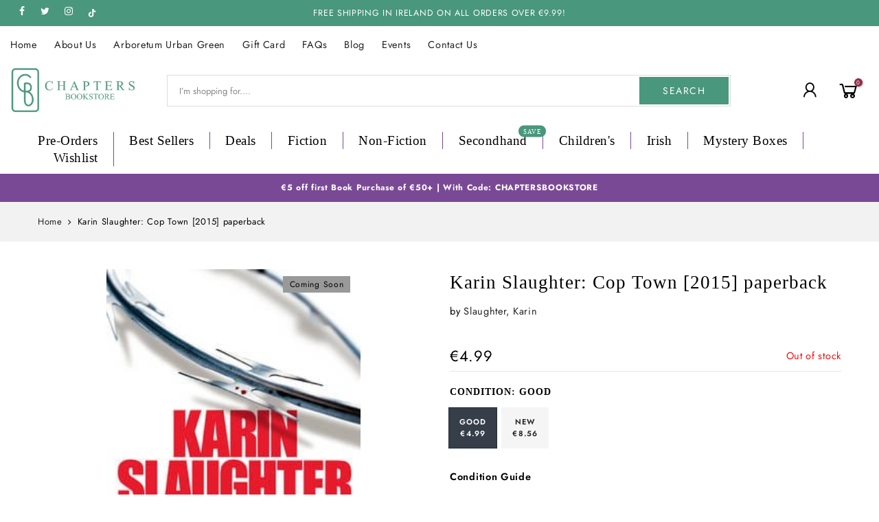

--- FILE ---
content_type: text/html; charset=utf-8
request_url: https://chaptersbookstore.com/products/cop-town
body_size: 38533
content:
<!doctype html>
<html class="no-js" lang="en">
<head>
<!--
<script
  id="Cookiebot"
  src="https://consent.cookiebot.com/uc.js"
  data-cbid="de736757-ce96-495e-9f78-080202c17bb1"
  type="text/javascript"
  defer
></script>
  -->
<!-- Google Tag Manager  -->
<script data-cookieconsent="statistics">(function(w,d,s,l,i){w[l]=w[l]||[];w[l].push({'gtm.start':
new Date().getTime(),event:'gtm.js'});var f=d.getElementsByTagName(s)[0],
j=d.createElement(s),dl=l!='dataLayer'?'&l='+l:'';j.async=true;j.src=
'https://www.googletagmanager.com/gtm.js?id='+i+dl;f.parentNode.insertBefore(j,f);
})(window,document,'script','dataLayer','GTM-PDSBT5V');</script>
<!-- End Google Tag Manager -->




  <meta charset="utf-8">
  <meta name="viewport" content="width=device-width, initial-scale=1, shrink-to-fit=no, user-scalable=no">
  <meta name="theme-color" content="#49977d">
  <meta name="format-detection" content="telephone=no">
  <link rel="canonical" href="https://chaptersbookstore.com/products/cop-town">
  <link rel="dns-prefetch" href="https://cdn.shopify.com" crossorigin>
  <link rel="dns-prefetch" href="https://fonts.shopifycdn.com" crossorigin>
  <link rel="dns-prefetch" href="https://fonts.googleapis.com" crossorigin>
  <link rel="preconnect" href="https://cdn.shopify.com" crossorigin>
  <link rel="preconnect" href="https://fonts.shopify.com" crossorigin>
  <link rel="preconnect" href="https://fonts.googleapis.com" crossorigin>
  <link rel="preconnect" href="https://monorail-edge.shopifysvc.com">
  <link rel="preload" as="style" href="//chaptersbookstore.com/cdn/shop/t/11/assets/pre_theme.min.css?v=13991517376864861391746203083">
  <link rel="preload" as="style" href="//chaptersbookstore.com/cdn/shop/t/11/assets/theme.css?enable_css_minification=1&v=12274995789940647191769344689"><title>Karin Slaughter: Cop Town [2015] paperback &ndash; Chapters Bookstore</title><meta name="description" content="Karin Slaughter: Cop Town [2015] paperback | &#39;Karin Slaughter is simply one of the best thriller writers working today, and Cop Town shows the author at the top of her game - relentless pacing, complex characters, and gritty realism, all set against the backdrop of a city on the edge. Slaughter&#39;s eye for detail and tru"><link rel="shortcut icon" type="image/png" href="//chaptersbookstore.com/cdn/shop/files/fav_c2e31dea-c61e-4068-bc52-6dbdc2ee04ca_32x.png?v=1738726869"><!-- social-meta-tags.liquid --><meta name="keywords" content="Karin Slaughter: Cop Town [2015] paperback,Chapters Bookstore,chaptersbookstore.com"/><meta name="author" content="The4"><meta property="og:site_name" content="Chapters Bookstore">
<meta property="og:url" content="https://chaptersbookstore.com/products/cop-town">
<meta property="og:title" content="Karin Slaughter: Cop Town [2015] paperback">
<meta property="og:type" content="og:product">
<meta property="og:description" content="Karin Slaughter: Cop Town [2015] paperback | &#39;Karin Slaughter is simply one of the best thriller writers working today, and Cop Town shows the author at the top of her game - relentless pacing, complex characters, and gritty realism, all set against the backdrop of a city on the edge. Slaughter&#39;s eye for detail and tru"><meta property="product:price:amount" content="4.99">
  <meta property="product:price:amount" content="EUR"><meta property="og:image" content="http://chaptersbookstore.com/cdn/shop/files/slaughter-karin-karin-slaughter-cop-town-2015-paperback-1141450162_1200x1200.jpg?v=1740696066"><meta property="og:image:secure_url" content="https://chaptersbookstore.com/cdn/shop/files/slaughter-karin-karin-slaughter-cop-town-2015-paperback-1141450162_1200x1200.jpg?v=1740696066"><meta name="twitter:site" content="@chaptersbooks"><meta name="twitter:card" content="summary_large_image">
<meta name="twitter:title" content="Karin Slaughter: Cop Town [2015] paperback">
<meta name="twitter:description" content="Karin Slaughter: Cop Town [2015] paperback | &#39;Karin Slaughter is simply one of the best thriller writers working today, and Cop Town shows the author at the top of her game - relentless pacing, complex characters, and gritty realism, all set against the backdrop of a city on the edge. Slaughter&#39;s eye for detail and tru">
<link href="//chaptersbookstore.com/cdn/shop/t/11/assets/pre_theme.min.css?v=13991517376864861391746203083" rel="stylesheet" type="text/css" media="all" /><link rel="preload" as="script" href="//chaptersbookstore.com/cdn/shop/t/11/assets/lazysizes.min.js?v=161060838712171474501746203083">
<link rel="preload" as="script" href="//chaptersbookstore.com/cdn/shop/t/11/assets/nt_vendor.min.js?v=63039283586479772611746203083">
<script>document.documentElement.className = document.documentElement.className.replace('no-js', 'yes-js');const t_name = "product",designMode = false, t_cartCount = 0,ThemeNameT4='',ThemeNameT42='',themeIDt4 = 181419082067,ck_hostname = '',ThemeIdT4 = null,SopEmlT4="shop@chaptersbookstore.com",ThemePuT4 = '',t_shop_currency = "EUR", t_moneyFormat = "\u003cspan class=money\u003e€{{amount}}\u003c\/span\u003e", t_cart_url = "\/cart", pr_re_url = "\/recommendations\/products"; try {var T4AgentNT = (navigator.userAgent.indexOf('Chrome-Lighthouse') == -1)}catch(err){var T4AgentNT = true} function onloadt4relcss(_this) {_this.onload=null;if(T4AgentNT){_this.rel='stylesheet'}} if (performance.navigation.type === 2) {location.reload(true);}</script>
<link rel="preload" href="//chaptersbookstore.com/cdn/shop/t/11/assets/style.min.css?v=8071798487890440411746203083" as="style" onload="onloadt4relcss(this)"><link href="//chaptersbookstore.com/cdn/shop/t/11/assets/theme.css?enable_css_minification=1&amp;v=12274995789940647191769344689" rel="stylesheet" type="text/css" media="all" /><link id="sett_clt4" rel="preload" href="//chaptersbookstore.com/cdn/shop/t/11/assets/sett_cl.css?enable_css_minification=1&v=5740298550388578391746203083" as="style" onload="onloadt4relcss(this)"><link rel="preload" as="style" href="//chaptersbookstore.com/cdn/shop/t/11/assets/custom.css?enable_css_minification=1&v=102053690694825272431746203083"><link href="//chaptersbookstore.com/cdn/shop/t/11/assets/custom.css?enable_css_minification=1&amp;v=102053690694825272431746203083" rel="stylesheet" type="text/css" media="all" /><link rel="preload" href="//chaptersbookstore.com/cdn/shop/t/11/assets/line-awesome.min.css?v=36930450349382045261746203083" as="style" onload="onloadt4relcss(this)">
<script id="js_lzt4" src="//chaptersbookstore.com/cdn/shop/t/11/assets/lazysizes.min.js?v=161060838712171474501746203083" defer="defer"></script>
<script src="//chaptersbookstore.com/cdn/shop/t/11/assets/nt_vendor.min.js?v=63039283586479772611746203083" defer="defer" id="js_ntt4"
  data-theme='//chaptersbookstore.com/cdn/shop/t/11/assets/nt_theme.min.js?v=54895289494031539441746203083'
  data-stt='//chaptersbookstore.com/cdn/shop/t/11/assets/nt_settings.js?enable_js_minification=1&v=171819978302608618291746203083'
  data-cat='//chaptersbookstore.com/cdn/shop/t/11/assets/cat.min.js?v=156844693311414287721746203083' 
  data-sw='//chaptersbookstore.com/cdn/shop/t/11/assets/swatch.min.js?v=9016023103938276451746203083'
  data-prjs='//chaptersbookstore.com/cdn/shop/t/11/assets/produc.min.js?v=66856717831304081821746203083' 
  data-mail='//chaptersbookstore.com/cdn/shop/t/11/assets/platform_mail.min.js?v=129658531127528416401746203083'
  data-my='//chaptersbookstore.com/cdn/shop/t/11/assets/my.js?v=111603181540343972631746203083' data-cusp='//chaptersbookstore.com/cdn/shop/t/11/assets/my.js?v=111603181540343972631746203083' data-cur='//chaptersbookstore.com/cdn/shop/t/11/assets/my.js?v=111603181540343972631746203083' data-mdl='//chaptersbookstore.com/cdn/shop/t/11/assets/module.min.js?v=72712877271928395091746203083'
  data-map='//chaptersbookstore.com/cdn/shop/t/11/assets/maplace.min.js?v=510880'
  data-time='//chaptersbookstore.com/cdn/shop/t/11/assets/spacetime.min.js?v=510880'
  data-ins='//chaptersbookstore.com/cdn/shop/t/11/assets/nt_instagram.min.js?v=132847357865388594491746203083'
  data-user='//chaptersbookstore.com/cdn/shop/t/11/assets/interactable.min.js?v=113476397690831872211746203083'
  data-add='//s7.addthis.com/js/300/addthis_widget.js#pubid=ra-56efaa05a768bd19'
  data-klaviyo='//www.klaviyo.com/media/js/public/klaviyo_subscribe.js'
  data-font='iconKalles , fakalles , Pe-icon-7-stroke , Font Awesome 5 Free:n9'
  data-fm=''
  data-spcmn='//chaptersbookstore.com/cdn/shopifycloud/storefront/assets/themes_support/shopify_common-5f594365.js'
  data-cust='//chaptersbookstore.com/cdn/shop/t/11/assets/customerclnt.min.js?v=158442283697986287111746203083'
  data-cusjs='none'
  data-desadm='//chaptersbookstore.com/cdn/shop/t/11/assets/des_adm.min.js?v=110462629647606394851746203083'
  data-otherryv='//chaptersbookstore.com/cdn/shop/t/11/assets/reviewOther.js?enable_js_minification=1&v=157077235154481297451746203083'></script><script>window.performance && window.performance.mark && window.performance.mark('shopify.content_for_header.start');</script><meta name="facebook-domain-verification" content="iqvlj03aote0d54au3cpj9xg1ypdch">
<meta name="facebook-domain-verification" content="dgn3tvc7zxonxtdjblatbryajobu40">
<meta name="facebook-domain-verification" content="mpo8l8p8bkedmoqfam360z92uenain">
<meta id="shopify-digital-wallet" name="shopify-digital-wallet" content="/61640016057/digital_wallets/dialog">
<meta name="shopify-checkout-api-token" content="5f80fd9c3c3c2be31e14a7e5c8f17383">
<meta id="in-context-paypal-metadata" data-shop-id="61640016057" data-venmo-supported="false" data-environment="production" data-locale="en_US" data-paypal-v4="true" data-currency="EUR">
<link rel="alternate" type="application/json+oembed" href="https://chaptersbookstore.com/products/cop-town.oembed">
<script async="async" src="/checkouts/internal/preloads.js?locale=en-IE"></script>
<link rel="preconnect" href="https://shop.app" crossorigin="anonymous">
<script async="async" src="https://shop.app/checkouts/internal/preloads.js?locale=en-IE&shop_id=61640016057" crossorigin="anonymous"></script>
<script id="apple-pay-shop-capabilities" type="application/json">{"shopId":61640016057,"countryCode":"IE","currencyCode":"EUR","merchantCapabilities":["supports3DS"],"merchantId":"gid:\/\/shopify\/Shop\/61640016057","merchantName":"Chapters Bookstore","requiredBillingContactFields":["postalAddress","email","phone"],"requiredShippingContactFields":["postalAddress","email","phone"],"shippingType":"shipping","supportedNetworks":["visa","maestro","masterCard","amex"],"total":{"type":"pending","label":"Chapters Bookstore","amount":"1.00"},"shopifyPaymentsEnabled":true,"supportsSubscriptions":true}</script>
<script id="shopify-features" type="application/json">{"accessToken":"5f80fd9c3c3c2be31e14a7e5c8f17383","betas":["rich-media-storefront-analytics"],"domain":"chaptersbookstore.com","predictiveSearch":true,"shopId":61640016057,"locale":"en"}</script>
<script>var Shopify = Shopify || {};
Shopify.shop = "chapters-ie.myshopify.com";
Shopify.locale = "en";
Shopify.currency = {"active":"EUR","rate":"1.0"};
Shopify.country = "IE";
Shopify.theme = {"name":"App integration","id":181419082067,"schema_name":"Gecko","schema_version":"5.5.1","theme_store_id":null,"role":"main"};
Shopify.theme.handle = "null";
Shopify.theme.style = {"id":null,"handle":null};
Shopify.cdnHost = "chaptersbookstore.com/cdn";
Shopify.routes = Shopify.routes || {};
Shopify.routes.root = "/";</script>
<script type="module">!function(o){(o.Shopify=o.Shopify||{}).modules=!0}(window);</script>
<script>!function(o){function n(){var o=[];function n(){o.push(Array.prototype.slice.apply(arguments))}return n.q=o,n}var t=o.Shopify=o.Shopify||{};t.loadFeatures=n(),t.autoloadFeatures=n()}(window);</script>
<script>
  window.ShopifyPay = window.ShopifyPay || {};
  window.ShopifyPay.apiHost = "shop.app\/pay";
  window.ShopifyPay.redirectState = null;
</script>
<script id="shop-js-analytics" type="application/json">{"pageType":"product"}</script>
<script defer="defer" async type="module" src="//chaptersbookstore.com/cdn/shopifycloud/shop-js/modules/v2/client.init-shop-cart-sync_BT-GjEfc.en.esm.js"></script>
<script defer="defer" async type="module" src="//chaptersbookstore.com/cdn/shopifycloud/shop-js/modules/v2/chunk.common_D58fp_Oc.esm.js"></script>
<script defer="defer" async type="module" src="//chaptersbookstore.com/cdn/shopifycloud/shop-js/modules/v2/chunk.modal_xMitdFEc.esm.js"></script>
<script type="module">
  await import("//chaptersbookstore.com/cdn/shopifycloud/shop-js/modules/v2/client.init-shop-cart-sync_BT-GjEfc.en.esm.js");
await import("//chaptersbookstore.com/cdn/shopifycloud/shop-js/modules/v2/chunk.common_D58fp_Oc.esm.js");
await import("//chaptersbookstore.com/cdn/shopifycloud/shop-js/modules/v2/chunk.modal_xMitdFEc.esm.js");

  window.Shopify.SignInWithShop?.initShopCartSync?.({"fedCMEnabled":true,"windoidEnabled":true});

</script>
<script>
  window.Shopify = window.Shopify || {};
  if (!window.Shopify.featureAssets) window.Shopify.featureAssets = {};
  window.Shopify.featureAssets['shop-js'] = {"shop-cart-sync":["modules/v2/client.shop-cart-sync_DZOKe7Ll.en.esm.js","modules/v2/chunk.common_D58fp_Oc.esm.js","modules/v2/chunk.modal_xMitdFEc.esm.js"],"init-fed-cm":["modules/v2/client.init-fed-cm_B6oLuCjv.en.esm.js","modules/v2/chunk.common_D58fp_Oc.esm.js","modules/v2/chunk.modal_xMitdFEc.esm.js"],"shop-cash-offers":["modules/v2/client.shop-cash-offers_D2sdYoxE.en.esm.js","modules/v2/chunk.common_D58fp_Oc.esm.js","modules/v2/chunk.modal_xMitdFEc.esm.js"],"shop-login-button":["modules/v2/client.shop-login-button_QeVjl5Y3.en.esm.js","modules/v2/chunk.common_D58fp_Oc.esm.js","modules/v2/chunk.modal_xMitdFEc.esm.js"],"pay-button":["modules/v2/client.pay-button_DXTOsIq6.en.esm.js","modules/v2/chunk.common_D58fp_Oc.esm.js","modules/v2/chunk.modal_xMitdFEc.esm.js"],"shop-button":["modules/v2/client.shop-button_DQZHx9pm.en.esm.js","modules/v2/chunk.common_D58fp_Oc.esm.js","modules/v2/chunk.modal_xMitdFEc.esm.js"],"avatar":["modules/v2/client.avatar_BTnouDA3.en.esm.js"],"init-windoid":["modules/v2/client.init-windoid_CR1B-cfM.en.esm.js","modules/v2/chunk.common_D58fp_Oc.esm.js","modules/v2/chunk.modal_xMitdFEc.esm.js"],"init-shop-for-new-customer-accounts":["modules/v2/client.init-shop-for-new-customer-accounts_C_vY_xzh.en.esm.js","modules/v2/client.shop-login-button_QeVjl5Y3.en.esm.js","modules/v2/chunk.common_D58fp_Oc.esm.js","modules/v2/chunk.modal_xMitdFEc.esm.js"],"init-shop-email-lookup-coordinator":["modules/v2/client.init-shop-email-lookup-coordinator_BI7n9ZSv.en.esm.js","modules/v2/chunk.common_D58fp_Oc.esm.js","modules/v2/chunk.modal_xMitdFEc.esm.js"],"init-shop-cart-sync":["modules/v2/client.init-shop-cart-sync_BT-GjEfc.en.esm.js","modules/v2/chunk.common_D58fp_Oc.esm.js","modules/v2/chunk.modal_xMitdFEc.esm.js"],"shop-toast-manager":["modules/v2/client.shop-toast-manager_DiYdP3xc.en.esm.js","modules/v2/chunk.common_D58fp_Oc.esm.js","modules/v2/chunk.modal_xMitdFEc.esm.js"],"init-customer-accounts":["modules/v2/client.init-customer-accounts_D9ZNqS-Q.en.esm.js","modules/v2/client.shop-login-button_QeVjl5Y3.en.esm.js","modules/v2/chunk.common_D58fp_Oc.esm.js","modules/v2/chunk.modal_xMitdFEc.esm.js"],"init-customer-accounts-sign-up":["modules/v2/client.init-customer-accounts-sign-up_iGw4briv.en.esm.js","modules/v2/client.shop-login-button_QeVjl5Y3.en.esm.js","modules/v2/chunk.common_D58fp_Oc.esm.js","modules/v2/chunk.modal_xMitdFEc.esm.js"],"shop-follow-button":["modules/v2/client.shop-follow-button_CqMgW2wH.en.esm.js","modules/v2/chunk.common_D58fp_Oc.esm.js","modules/v2/chunk.modal_xMitdFEc.esm.js"],"checkout-modal":["modules/v2/client.checkout-modal_xHeaAweL.en.esm.js","modules/v2/chunk.common_D58fp_Oc.esm.js","modules/v2/chunk.modal_xMitdFEc.esm.js"],"shop-login":["modules/v2/client.shop-login_D91U-Q7h.en.esm.js","modules/v2/chunk.common_D58fp_Oc.esm.js","modules/v2/chunk.modal_xMitdFEc.esm.js"],"lead-capture":["modules/v2/client.lead-capture_BJmE1dJe.en.esm.js","modules/v2/chunk.common_D58fp_Oc.esm.js","modules/v2/chunk.modal_xMitdFEc.esm.js"],"payment-terms":["modules/v2/client.payment-terms_Ci9AEqFq.en.esm.js","modules/v2/chunk.common_D58fp_Oc.esm.js","modules/v2/chunk.modal_xMitdFEc.esm.js"]};
</script>
<script>(function() {
  var isLoaded = false;
  function asyncLoad() {
    if (isLoaded) return;
    isLoaded = true;
    var urls = ["https:\/\/servicify-appointments.herokuapp.com\/public\/frontend-v1.0.0.js?shop=chapters-ie.myshopify.com","https:\/\/static.klaviyo.com\/onsite\/js\/klaviyo.js?company_id=TZNphA\u0026shop=chapters-ie.myshopify.com","https:\/\/gifts.good-apps.co\/storage\/js\/good_free_gift-chapters-ie.myshopify.com.js?ver=116\u0026shop=chapters-ie.myshopify.com"];
    for (var i = 0; i < urls.length; i++) {
      var s = document.createElement('script');
      s.type = 'text/javascript';
      s.async = true;
      s.src = urls[i];
      var x = document.getElementsByTagName('script')[0];
      x.parentNode.insertBefore(s, x);
    }
  };
  if(window.attachEvent) {
    window.attachEvent('onload', asyncLoad);
  } else {
    window.addEventListener('load', asyncLoad, false);
  }
})();</script>
<script id="__st">var __st={"a":61640016057,"offset":0,"reqid":"10a4b969-89d1-4b14-8e91-e634ea927f12-1769400112","pageurl":"chaptersbookstore.com\/products\/cop-town","u":"72b32f02a083","p":"product","rtyp":"product","rid":8519898366291};</script>
<script>window.ShopifyPaypalV4VisibilityTracking = true;</script>
<script id="captcha-bootstrap">!function(){'use strict';const t='contact',e='account',n='new_comment',o=[[t,t],['blogs',n],['comments',n],[t,'customer']],c=[[e,'customer_login'],[e,'guest_login'],[e,'recover_customer_password'],[e,'create_customer']],r=t=>t.map((([t,e])=>`form[action*='/${t}']:not([data-nocaptcha='true']) input[name='form_type'][value='${e}']`)).join(','),a=t=>()=>t?[...document.querySelectorAll(t)].map((t=>t.form)):[];function s(){const t=[...o],e=r(t);return a(e)}const i='password',u='form_key',d=['recaptcha-v3-token','g-recaptcha-response','h-captcha-response',i],f=()=>{try{return window.sessionStorage}catch{return}},m='__shopify_v',_=t=>t.elements[u];function p(t,e,n=!1){try{const o=window.sessionStorage,c=JSON.parse(o.getItem(e)),{data:r}=function(t){const{data:e,action:n}=t;return t[m]||n?{data:e,action:n}:{data:t,action:n}}(c);for(const[e,n]of Object.entries(r))t.elements[e]&&(t.elements[e].value=n);n&&o.removeItem(e)}catch(o){console.error('form repopulation failed',{error:o})}}const l='form_type',E='cptcha';function T(t){t.dataset[E]=!0}const w=window,h=w.document,L='Shopify',v='ce_forms',y='captcha';let A=!1;((t,e)=>{const n=(g='f06e6c50-85a8-45c8-87d0-21a2b65856fe',I='https://cdn.shopify.com/shopifycloud/storefront-forms-hcaptcha/ce_storefront_forms_captcha_hcaptcha.v1.5.2.iife.js',D={infoText:'Protected by hCaptcha',privacyText:'Privacy',termsText:'Terms'},(t,e,n)=>{const o=w[L][v],c=o.bindForm;if(c)return c(t,g,e,D).then(n);var r;o.q.push([[t,g,e,D],n]),r=I,A||(h.body.append(Object.assign(h.createElement('script'),{id:'captcha-provider',async:!0,src:r})),A=!0)});var g,I,D;w[L]=w[L]||{},w[L][v]=w[L][v]||{},w[L][v].q=[],w[L][y]=w[L][y]||{},w[L][y].protect=function(t,e){n(t,void 0,e),T(t)},Object.freeze(w[L][y]),function(t,e,n,w,h,L){const[v,y,A,g]=function(t,e,n){const i=e?o:[],u=t?c:[],d=[...i,...u],f=r(d),m=r(i),_=r(d.filter((([t,e])=>n.includes(e))));return[a(f),a(m),a(_),s()]}(w,h,L),I=t=>{const e=t.target;return e instanceof HTMLFormElement?e:e&&e.form},D=t=>v().includes(t);t.addEventListener('submit',(t=>{const e=I(t);if(!e)return;const n=D(e)&&!e.dataset.hcaptchaBound&&!e.dataset.recaptchaBound,o=_(e),c=g().includes(e)&&(!o||!o.value);(n||c)&&t.preventDefault(),c&&!n&&(function(t){try{if(!f())return;!function(t){const e=f();if(!e)return;const n=_(t);if(!n)return;const o=n.value;o&&e.removeItem(o)}(t);const e=Array.from(Array(32),(()=>Math.random().toString(36)[2])).join('');!function(t,e){_(t)||t.append(Object.assign(document.createElement('input'),{type:'hidden',name:u})),t.elements[u].value=e}(t,e),function(t,e){const n=f();if(!n)return;const o=[...t.querySelectorAll(`input[type='${i}']`)].map((({name:t})=>t)),c=[...d,...o],r={};for(const[a,s]of new FormData(t).entries())c.includes(a)||(r[a]=s);n.setItem(e,JSON.stringify({[m]:1,action:t.action,data:r}))}(t,e)}catch(e){console.error('failed to persist form',e)}}(e),e.submit())}));const S=(t,e)=>{t&&!t.dataset[E]&&(n(t,e.some((e=>e===t))),T(t))};for(const o of['focusin','change'])t.addEventListener(o,(t=>{const e=I(t);D(e)&&S(e,y())}));const B=e.get('form_key'),M=e.get(l),P=B&&M;t.addEventListener('DOMContentLoaded',(()=>{const t=y();if(P)for(const e of t)e.elements[l].value===M&&p(e,B);[...new Set([...A(),...v().filter((t=>'true'===t.dataset.shopifyCaptcha))])].forEach((e=>S(e,t)))}))}(h,new URLSearchParams(w.location.search),n,t,e,['guest_login'])})(!0,!0)}();</script>
<script integrity="sha256-4kQ18oKyAcykRKYeNunJcIwy7WH5gtpwJnB7kiuLZ1E=" data-source-attribution="shopify.loadfeatures" defer="defer" src="//chaptersbookstore.com/cdn/shopifycloud/storefront/assets/storefront/load_feature-a0a9edcb.js" crossorigin="anonymous"></script>
<script crossorigin="anonymous" defer="defer" src="//chaptersbookstore.com/cdn/shopifycloud/storefront/assets/shopify_pay/storefront-65b4c6d7.js?v=20250812"></script>
<script data-source-attribution="shopify.dynamic_checkout.dynamic.init">var Shopify=Shopify||{};Shopify.PaymentButton=Shopify.PaymentButton||{isStorefrontPortableWallets:!0,init:function(){window.Shopify.PaymentButton.init=function(){};var t=document.createElement("script");t.src="https://chaptersbookstore.com/cdn/shopifycloud/portable-wallets/latest/portable-wallets.en.js",t.type="module",document.head.appendChild(t)}};
</script>
<script data-source-attribution="shopify.dynamic_checkout.buyer_consent">
  function portableWalletsHideBuyerConsent(e){var t=document.getElementById("shopify-buyer-consent"),n=document.getElementById("shopify-subscription-policy-button");t&&n&&(t.classList.add("hidden"),t.setAttribute("aria-hidden","true"),n.removeEventListener("click",e))}function portableWalletsShowBuyerConsent(e){var t=document.getElementById("shopify-buyer-consent"),n=document.getElementById("shopify-subscription-policy-button");t&&n&&(t.classList.remove("hidden"),t.removeAttribute("aria-hidden"),n.addEventListener("click",e))}window.Shopify?.PaymentButton&&(window.Shopify.PaymentButton.hideBuyerConsent=portableWalletsHideBuyerConsent,window.Shopify.PaymentButton.showBuyerConsent=portableWalletsShowBuyerConsent);
</script>
<script data-source-attribution="shopify.dynamic_checkout.cart.bootstrap">document.addEventListener("DOMContentLoaded",(function(){function t(){return document.querySelector("shopify-accelerated-checkout-cart, shopify-accelerated-checkout")}if(t())Shopify.PaymentButton.init();else{new MutationObserver((function(e,n){t()&&(Shopify.PaymentButton.init(),n.disconnect())})).observe(document.body,{childList:!0,subtree:!0})}}));
</script>
<script id='scb4127' type='text/javascript' async='' src='https://chaptersbookstore.com/cdn/shopifycloud/privacy-banner/storefront-banner.js'></script><link id="shopify-accelerated-checkout-styles" rel="stylesheet" media="screen" href="https://chaptersbookstore.com/cdn/shopifycloud/portable-wallets/latest/accelerated-checkout-backwards-compat.css" crossorigin="anonymous">
<style id="shopify-accelerated-checkout-cart">
        #shopify-buyer-consent {
  margin-top: 1em;
  display: inline-block;
  width: 100%;
}

#shopify-buyer-consent.hidden {
  display: none;
}

#shopify-subscription-policy-button {
  background: none;
  border: none;
  padding: 0;
  text-decoration: underline;
  font-size: inherit;
  cursor: pointer;
}

#shopify-subscription-policy-button::before {
  box-shadow: none;
}

      </style>

<script>window.performance && window.performance.mark && window.performance.mark('shopify.content_for_header.end');</script> 
  <!--
  <script>
function feedback() {
  const p = window.Shopify.customerPrivacy;
  console.log(`Tracking ${p.userCanBeTracked() ? "en" : "dis"}abled`);
}
window.Shopify.loadFeatures(
  [
    {
      name: "consent-tracking-api",
      version: "0.1",
    },
  ],
  function (error) {
    if (error) throw error;
    if ("Cookiebot" in window)
      window.Shopify.customerPrivacy.setTrackingConsent({
        "analytics": false,
        "marketing": false,
        "preferences": false,
        "sale_of_data": false,
      }, () => console.log("Awaiting consent")
    );
  }
);

window.addEventListener("CookiebotOnConsentReady", function () {
  const C = Cookiebot.consent,
      existConsentShopify = setInterval(function () {
        if (window.Shopify.customerPrivacy) {
          clearInterval(existConsentShopify);
          window.Shopify.customerPrivacy.setTrackingConsent({
            "analytics": C["statistics"],
            "marketing": C["marketing"],
            "preferences": C["preferences"],
            "sale_of_data": C["marketing"],
          }, () => console.log("Consent captured"))
        }
      }, 100);
});
</script>
-->
 <script src="//chaptersbookstore.com/cdn/shop/t/11/assets/servicify-asset.js?v=9391740801321792721746203083" type="text/javascript"></script>
  <!-- "snippets/judgeme_core.liquid" was not rendered, the associated app was uninstalled -->
<script>var scaaffCheck = false;</script>
<script src="//chaptersbookstore.com/cdn/shop/t/11/assets/sca_affiliate.js?v=95902612295095799461746203083" type="text/javascript"></script>
<!-- BEGIN app block: shopify://apps/klaviyo-email-marketing-sms/blocks/klaviyo-onsite-embed/2632fe16-c075-4321-a88b-50b567f42507 -->












  <script async src="https://static.klaviyo.com/onsite/js/TZNphA/klaviyo.js?company_id=TZNphA"></script>
  <script>!function(){if(!window.klaviyo){window._klOnsite=window._klOnsite||[];try{window.klaviyo=new Proxy({},{get:function(n,i){return"push"===i?function(){var n;(n=window._klOnsite).push.apply(n,arguments)}:function(){for(var n=arguments.length,o=new Array(n),w=0;w<n;w++)o[w]=arguments[w];var t="function"==typeof o[o.length-1]?o.pop():void 0,e=new Promise((function(n){window._klOnsite.push([i].concat(o,[function(i){t&&t(i),n(i)}]))}));return e}}})}catch(n){window.klaviyo=window.klaviyo||[],window.klaviyo.push=function(){var n;(n=window._klOnsite).push.apply(n,arguments)}}}}();</script>

  
    <script id="viewed_product">
      if (item == null) {
        var _learnq = _learnq || [];

        var MetafieldReviews = null
        var MetafieldYotpoRating = null
        var MetafieldYotpoCount = null
        var MetafieldLooxRating = null
        var MetafieldLooxCount = null
        var okendoProduct = null
        var okendoProductReviewCount = null
        var okendoProductReviewAverageValue = null
        try {
          // The following fields are used for Customer Hub recently viewed in order to add reviews.
          // This information is not part of __kla_viewed. Instead, it is part of __kla_viewed_reviewed_items
          MetafieldReviews = {};
          MetafieldYotpoRating = null
          MetafieldYotpoCount = null
          MetafieldLooxRating = null
          MetafieldLooxCount = null

          okendoProduct = null
          // If the okendo metafield is not legacy, it will error, which then requires the new json formatted data
          if (okendoProduct && 'error' in okendoProduct) {
            okendoProduct = null
          }
          okendoProductReviewCount = okendoProduct ? okendoProduct.reviewCount : null
          okendoProductReviewAverageValue = okendoProduct ? okendoProduct.reviewAverageValue : null
        } catch (error) {
          console.error('Error in Klaviyo onsite reviews tracking:', error);
        }

        var item = {
          Name: "Karin Slaughter: Cop Town [2015] paperback",
          ProductID: 8519898366291,
          Categories: ["Crime Fiction"],
          ImageURL: "https://chaptersbookstore.com/cdn/shop/files/slaughter-karin-karin-slaughter-cop-town-2015-paperback-1141450162_grande.jpg?v=1740696066",
          URL: "https://chaptersbookstore.com/products/cop-town",
          Brand: "Slaughter, Karin",
          Price: "€4.99",
          Value: "4.99",
          CompareAtPrice: "€0.00"
        };
        _learnq.push(['track', 'Viewed Product', item]);
        _learnq.push(['trackViewedItem', {
          Title: item.Name,
          ItemId: item.ProductID,
          Categories: item.Categories,
          ImageUrl: item.ImageURL,
          Url: item.URL,
          Metadata: {
            Brand: item.Brand,
            Price: item.Price,
            Value: item.Value,
            CompareAtPrice: item.CompareAtPrice
          },
          metafields:{
            reviews: MetafieldReviews,
            yotpo:{
              rating: MetafieldYotpoRating,
              count: MetafieldYotpoCount,
            },
            loox:{
              rating: MetafieldLooxRating,
              count: MetafieldLooxCount,
            },
            okendo: {
              rating: okendoProductReviewAverageValue,
              count: okendoProductReviewCount,
            }
          }
        }]);
      }
    </script>
  




  <script>
    window.klaviyoReviewsProductDesignMode = false
  </script>







<!-- END app block --><!-- BEGIN app block: shopify://apps/instafeed/blocks/head-block/c447db20-095d-4a10-9725-b5977662c9d5 --><link rel="preconnect" href="https://cdn.nfcube.com/">
<link rel="preconnect" href="https://scontent.cdninstagram.com/">


  <script>
    document.addEventListener('DOMContentLoaded', function () {
      let instafeedScript = document.createElement('script');

      
        instafeedScript.src = 'https://cdn.nfcube.com/instafeed-ca03ccb97c075361b0d1fd1dc258b1f9.js';
      

      document.body.appendChild(instafeedScript);
    });
  </script>





<!-- END app block --><link href="https://monorail-edge.shopifysvc.com" rel="dns-prefetch">
<script>(function(){if ("sendBeacon" in navigator && "performance" in window) {try {var session_token_from_headers = performance.getEntriesByType('navigation')[0].serverTiming.find(x => x.name == '_s').description;} catch {var session_token_from_headers = undefined;}var session_cookie_matches = document.cookie.match(/_shopify_s=([^;]*)/);var session_token_from_cookie = session_cookie_matches && session_cookie_matches.length === 2 ? session_cookie_matches[1] : "";var session_token = session_token_from_headers || session_token_from_cookie || "";function handle_abandonment_event(e) {var entries = performance.getEntries().filter(function(entry) {return /monorail-edge.shopifysvc.com/.test(entry.name);});if (!window.abandonment_tracked && entries.length === 0) {window.abandonment_tracked = true;var currentMs = Date.now();var navigation_start = performance.timing.navigationStart;var payload = {shop_id: 61640016057,url: window.location.href,navigation_start,duration: currentMs - navigation_start,session_token,page_type: "product"};window.navigator.sendBeacon("https://monorail-edge.shopifysvc.com/v1/produce", JSON.stringify({schema_id: "online_store_buyer_site_abandonment/1.1",payload: payload,metadata: {event_created_at_ms: currentMs,event_sent_at_ms: currentMs}}));}}window.addEventListener('pagehide', handle_abandonment_event);}}());</script>
<script id="web-pixels-manager-setup">(function e(e,d,r,n,o){if(void 0===o&&(o={}),!Boolean(null===(a=null===(i=window.Shopify)||void 0===i?void 0:i.analytics)||void 0===a?void 0:a.replayQueue)){var i,a;window.Shopify=window.Shopify||{};var t=window.Shopify;t.analytics=t.analytics||{};var s=t.analytics;s.replayQueue=[],s.publish=function(e,d,r){return s.replayQueue.push([e,d,r]),!0};try{self.performance.mark("wpm:start")}catch(e){}var l=function(){var e={modern:/Edge?\/(1{2}[4-9]|1[2-9]\d|[2-9]\d{2}|\d{4,})\.\d+(\.\d+|)|Firefox\/(1{2}[4-9]|1[2-9]\d|[2-9]\d{2}|\d{4,})\.\d+(\.\d+|)|Chrom(ium|e)\/(9{2}|\d{3,})\.\d+(\.\d+|)|(Maci|X1{2}).+ Version\/(15\.\d+|(1[6-9]|[2-9]\d|\d{3,})\.\d+)([,.]\d+|)( \(\w+\)|)( Mobile\/\w+|) Safari\/|Chrome.+OPR\/(9{2}|\d{3,})\.\d+\.\d+|(CPU[ +]OS|iPhone[ +]OS|CPU[ +]iPhone|CPU IPhone OS|CPU iPad OS)[ +]+(15[._]\d+|(1[6-9]|[2-9]\d|\d{3,})[._]\d+)([._]\d+|)|Android:?[ /-](13[3-9]|1[4-9]\d|[2-9]\d{2}|\d{4,})(\.\d+|)(\.\d+|)|Android.+Firefox\/(13[5-9]|1[4-9]\d|[2-9]\d{2}|\d{4,})\.\d+(\.\d+|)|Android.+Chrom(ium|e)\/(13[3-9]|1[4-9]\d|[2-9]\d{2}|\d{4,})\.\d+(\.\d+|)|SamsungBrowser\/([2-9]\d|\d{3,})\.\d+/,legacy:/Edge?\/(1[6-9]|[2-9]\d|\d{3,})\.\d+(\.\d+|)|Firefox\/(5[4-9]|[6-9]\d|\d{3,})\.\d+(\.\d+|)|Chrom(ium|e)\/(5[1-9]|[6-9]\d|\d{3,})\.\d+(\.\d+|)([\d.]+$|.*Safari\/(?![\d.]+ Edge\/[\d.]+$))|(Maci|X1{2}).+ Version\/(10\.\d+|(1[1-9]|[2-9]\d|\d{3,})\.\d+)([,.]\d+|)( \(\w+\)|)( Mobile\/\w+|) Safari\/|Chrome.+OPR\/(3[89]|[4-9]\d|\d{3,})\.\d+\.\d+|(CPU[ +]OS|iPhone[ +]OS|CPU[ +]iPhone|CPU IPhone OS|CPU iPad OS)[ +]+(10[._]\d+|(1[1-9]|[2-9]\d|\d{3,})[._]\d+)([._]\d+|)|Android:?[ /-](13[3-9]|1[4-9]\d|[2-9]\d{2}|\d{4,})(\.\d+|)(\.\d+|)|Mobile Safari.+OPR\/([89]\d|\d{3,})\.\d+\.\d+|Android.+Firefox\/(13[5-9]|1[4-9]\d|[2-9]\d{2}|\d{4,})\.\d+(\.\d+|)|Android.+Chrom(ium|e)\/(13[3-9]|1[4-9]\d|[2-9]\d{2}|\d{4,})\.\d+(\.\d+|)|Android.+(UC? ?Browser|UCWEB|U3)[ /]?(15\.([5-9]|\d{2,})|(1[6-9]|[2-9]\d|\d{3,})\.\d+)\.\d+|SamsungBrowser\/(5\.\d+|([6-9]|\d{2,})\.\d+)|Android.+MQ{2}Browser\/(14(\.(9|\d{2,})|)|(1[5-9]|[2-9]\d|\d{3,})(\.\d+|))(\.\d+|)|K[Aa][Ii]OS\/(3\.\d+|([4-9]|\d{2,})\.\d+)(\.\d+|)/},d=e.modern,r=e.legacy,n=navigator.userAgent;return n.match(d)?"modern":n.match(r)?"legacy":"unknown"}(),u="modern"===l?"modern":"legacy",c=(null!=n?n:{modern:"",legacy:""})[u],f=function(e){return[e.baseUrl,"/wpm","/b",e.hashVersion,"modern"===e.buildTarget?"m":"l",".js"].join("")}({baseUrl:d,hashVersion:r,buildTarget:u}),m=function(e){var d=e.version,r=e.bundleTarget,n=e.surface,o=e.pageUrl,i=e.monorailEndpoint;return{emit:function(e){var a=e.status,t=e.errorMsg,s=(new Date).getTime(),l=JSON.stringify({metadata:{event_sent_at_ms:s},events:[{schema_id:"web_pixels_manager_load/3.1",payload:{version:d,bundle_target:r,page_url:o,status:a,surface:n,error_msg:t},metadata:{event_created_at_ms:s}}]});if(!i)return console&&console.warn&&console.warn("[Web Pixels Manager] No Monorail endpoint provided, skipping logging."),!1;try{return self.navigator.sendBeacon.bind(self.navigator)(i,l)}catch(e){}var u=new XMLHttpRequest;try{return u.open("POST",i,!0),u.setRequestHeader("Content-Type","text/plain"),u.send(l),!0}catch(e){return console&&console.warn&&console.warn("[Web Pixels Manager] Got an unhandled error while logging to Monorail."),!1}}}}({version:r,bundleTarget:l,surface:e.surface,pageUrl:self.location.href,monorailEndpoint:e.monorailEndpoint});try{o.browserTarget=l,function(e){var d=e.src,r=e.async,n=void 0===r||r,o=e.onload,i=e.onerror,a=e.sri,t=e.scriptDataAttributes,s=void 0===t?{}:t,l=document.createElement("script"),u=document.querySelector("head"),c=document.querySelector("body");if(l.async=n,l.src=d,a&&(l.integrity=a,l.crossOrigin="anonymous"),s)for(var f in s)if(Object.prototype.hasOwnProperty.call(s,f))try{l.dataset[f]=s[f]}catch(e){}if(o&&l.addEventListener("load",o),i&&l.addEventListener("error",i),u)u.appendChild(l);else{if(!c)throw new Error("Did not find a head or body element to append the script");c.appendChild(l)}}({src:f,async:!0,onload:function(){if(!function(){var e,d;return Boolean(null===(d=null===(e=window.Shopify)||void 0===e?void 0:e.analytics)||void 0===d?void 0:d.initialized)}()){var d=window.webPixelsManager.init(e)||void 0;if(d){var r=window.Shopify.analytics;r.replayQueue.forEach((function(e){var r=e[0],n=e[1],o=e[2];d.publishCustomEvent(r,n,o)})),r.replayQueue=[],r.publish=d.publishCustomEvent,r.visitor=d.visitor,r.initialized=!0}}},onerror:function(){return m.emit({status:"failed",errorMsg:"".concat(f," has failed to load")})},sri:function(e){var d=/^sha384-[A-Za-z0-9+/=]+$/;return"string"==typeof e&&d.test(e)}(c)?c:"",scriptDataAttributes:o}),m.emit({status:"loading"})}catch(e){m.emit({status:"failed",errorMsg:(null==e?void 0:e.message)||"Unknown error"})}}})({shopId: 61640016057,storefrontBaseUrl: "https://chaptersbookstore.com",extensionsBaseUrl: "https://extensions.shopifycdn.com/cdn/shopifycloud/web-pixels-manager",monorailEndpoint: "https://monorail-edge.shopifysvc.com/unstable/produce_batch",surface: "storefront-renderer",enabledBetaFlags: ["2dca8a86"],webPixelsConfigList: [{"id":"3076555091","configuration":"{\"accountID\":\"TZNphA\",\"webPixelConfig\":\"eyJlbmFibGVBZGRlZFRvQ2FydEV2ZW50cyI6IHRydWV9\"}","eventPayloadVersion":"v1","runtimeContext":"STRICT","scriptVersion":"524f6c1ee37bacdca7657a665bdca589","type":"APP","apiClientId":123074,"privacyPurposes":["ANALYTICS","MARKETING"],"dataSharingAdjustments":{"protectedCustomerApprovalScopes":["read_customer_address","read_customer_email","read_customer_name","read_customer_personal_data","read_customer_phone"]}},{"id":"1860600147","configuration":"{\"swymApiEndpoint\":\"https:\/\/swymstore-v3free-01.swymrelay.com\",\"swymTier\":\"v3free-01\"}","eventPayloadVersion":"v1","runtimeContext":"STRICT","scriptVersion":"5b6f6917e306bc7f24523662663331c0","type":"APP","apiClientId":1350849,"privacyPurposes":["ANALYTICS","MARKETING","PREFERENCES"],"dataSharingAdjustments":{"protectedCustomerApprovalScopes":["read_customer_email","read_customer_name","read_customer_personal_data","read_customer_phone"]}},{"id":"1067680083","configuration":"{\"config\":\"{\\\"pixel_id\\\":\\\"G-V68LLR2YYK\\\",\\\"target_country\\\":\\\"IE\\\",\\\"gtag_events\\\":[{\\\"type\\\":\\\"search\\\",\\\"action_label\\\":[\\\"G-V68LLR2YYK\\\",\\\"AW-11026679853\\\/BDIRCPmkwagYEK2Q94kp\\\"]},{\\\"type\\\":\\\"begin_checkout\\\",\\\"action_label\\\":[\\\"G-V68LLR2YYK\\\",\\\"AW-11026679853\\\/9A1mCP-kwagYEK2Q94kp\\\"]},{\\\"type\\\":\\\"view_item\\\",\\\"action_label\\\":[\\\"G-V68LLR2YYK\\\",\\\"AW-11026679853\\\/Z9rXCPakwagYEK2Q94kp\\\",\\\"MC-RNFXJ07RXY\\\"]},{\\\"type\\\":\\\"purchase\\\",\\\"action_label\\\":[\\\"G-V68LLR2YYK\\\",\\\"AW-11026679853\\\/OjCWCPCkwagYEK2Q94kp\\\",\\\"MC-RNFXJ07RXY\\\"]},{\\\"type\\\":\\\"page_view\\\",\\\"action_label\\\":[\\\"G-V68LLR2YYK\\\",\\\"AW-11026679853\\\/_ATECPOkwagYEK2Q94kp\\\",\\\"MC-RNFXJ07RXY\\\"]},{\\\"type\\\":\\\"add_payment_info\\\",\\\"action_label\\\":[\\\"G-V68LLR2YYK\\\",\\\"AW-11026679853\\\/PdbeCPqlwagYEK2Q94kp\\\"]},{\\\"type\\\":\\\"add_to_cart\\\",\\\"action_label\\\":[\\\"G-V68LLR2YYK\\\",\\\"AW-11026679853\\\/_4kmCPykwagYEK2Q94kp\\\"]}],\\\"enable_monitoring_mode\\\":false}\"}","eventPayloadVersion":"v1","runtimeContext":"OPEN","scriptVersion":"b2a88bafab3e21179ed38636efcd8a93","type":"APP","apiClientId":1780363,"privacyPurposes":[],"dataSharingAdjustments":{"protectedCustomerApprovalScopes":["read_customer_address","read_customer_email","read_customer_name","read_customer_personal_data","read_customer_phone"]}},{"id":"284918099","configuration":"{\"pixel_id\":\"671843064192957\",\"pixel_type\":\"facebook_pixel\",\"metaapp_system_user_token\":\"-\"}","eventPayloadVersion":"v1","runtimeContext":"OPEN","scriptVersion":"ca16bc87fe92b6042fbaa3acc2fbdaa6","type":"APP","apiClientId":2329312,"privacyPurposes":["ANALYTICS","MARKETING","SALE_OF_DATA"],"dataSharingAdjustments":{"protectedCustomerApprovalScopes":["read_customer_address","read_customer_email","read_customer_name","read_customer_personal_data","read_customer_phone"]}},{"id":"shopify-app-pixel","configuration":"{}","eventPayloadVersion":"v1","runtimeContext":"STRICT","scriptVersion":"0450","apiClientId":"shopify-pixel","type":"APP","privacyPurposes":["ANALYTICS","MARKETING"]},{"id":"shopify-custom-pixel","eventPayloadVersion":"v1","runtimeContext":"LAX","scriptVersion":"0450","apiClientId":"shopify-pixel","type":"CUSTOM","privacyPurposes":["ANALYTICS","MARKETING"]}],isMerchantRequest: false,initData: {"shop":{"name":"Chapters Bookstore","paymentSettings":{"currencyCode":"EUR"},"myshopifyDomain":"chapters-ie.myshopify.com","countryCode":"IE","storefrontUrl":"https:\/\/chaptersbookstore.com"},"customer":null,"cart":null,"checkout":null,"productVariants":[{"price":{"amount":4.99,"currencyCode":"EUR"},"product":{"title":"Karin Slaughter: Cop Town [2015] paperback","vendor":"Slaughter, Karin","id":"8519898366291","untranslatedTitle":"Karin Slaughter: Cop Town [2015] paperback","url":"\/products\/cop-town","type":"CRIME FICTION"},"id":"47032624480595","image":{"src":"\/\/chaptersbookstore.com\/cdn\/shop\/files\/slaughter-karin-karin-slaughter-cop-town-2015-paperback-1141450162.jpg?v=1740696066"},"sku":"XG80099571384","title":"Good","untranslatedTitle":"Good"},{"price":{"amount":8.56,"currencyCode":"EUR"},"product":{"title":"Karin Slaughter: Cop Town [2015] paperback","vendor":"Slaughter, Karin","id":"8519898366291","untranslatedTitle":"Karin Slaughter: Cop Town [2015] paperback","url":"\/products\/cop-town","type":"CRIME FICTION"},"id":"50488442290515","image":{"src":"\/\/chaptersbookstore.com\/cdn\/shop\/files\/slaughter-karin-karin-slaughter-cop-town-2015-paperback-1141450162.jpg?v=1740696066"},"sku":"9780099571384","title":"New","untranslatedTitle":"New"}],"purchasingCompany":null},},"https://chaptersbookstore.com/cdn","fcfee988w5aeb613cpc8e4bc33m6693e112",{"modern":"","legacy":""},{"shopId":"61640016057","storefrontBaseUrl":"https:\/\/chaptersbookstore.com","extensionBaseUrl":"https:\/\/extensions.shopifycdn.com\/cdn\/shopifycloud\/web-pixels-manager","surface":"storefront-renderer","enabledBetaFlags":"[\"2dca8a86\"]","isMerchantRequest":"false","hashVersion":"fcfee988w5aeb613cpc8e4bc33m6693e112","publish":"custom","events":"[[\"page_viewed\",{}],[\"product_viewed\",{\"productVariant\":{\"price\":{\"amount\":4.99,\"currencyCode\":\"EUR\"},\"product\":{\"title\":\"Karin Slaughter: Cop Town [2015] paperback\",\"vendor\":\"Slaughter, Karin\",\"id\":\"8519898366291\",\"untranslatedTitle\":\"Karin Slaughter: Cop Town [2015] paperback\",\"url\":\"\/products\/cop-town\",\"type\":\"CRIME FICTION\"},\"id\":\"47032624480595\",\"image\":{\"src\":\"\/\/chaptersbookstore.com\/cdn\/shop\/files\/slaughter-karin-karin-slaughter-cop-town-2015-paperback-1141450162.jpg?v=1740696066\"},\"sku\":\"XG80099571384\",\"title\":\"Good\",\"untranslatedTitle\":\"Good\"}}]]"});</script><script>
  window.ShopifyAnalytics = window.ShopifyAnalytics || {};
  window.ShopifyAnalytics.meta = window.ShopifyAnalytics.meta || {};
  window.ShopifyAnalytics.meta.currency = 'EUR';
  var meta = {"product":{"id":8519898366291,"gid":"gid:\/\/shopify\/Product\/8519898366291","vendor":"Slaughter, Karin","type":"CRIME FICTION","handle":"cop-town","variants":[{"id":47032624480595,"price":499,"name":"Karin Slaughter: Cop Town [2015] paperback - Good","public_title":"Good","sku":"XG80099571384"},{"id":50488442290515,"price":856,"name":"Karin Slaughter: Cop Town [2015] paperback - New","public_title":"New","sku":"9780099571384"}],"remote":false},"page":{"pageType":"product","resourceType":"product","resourceId":8519898366291,"requestId":"10a4b969-89d1-4b14-8e91-e634ea927f12-1769400112"}};
  for (var attr in meta) {
    window.ShopifyAnalytics.meta[attr] = meta[attr];
  }
</script>
<script class="analytics">
  (function () {
    var customDocumentWrite = function(content) {
      var jquery = null;

      if (window.jQuery) {
        jquery = window.jQuery;
      } else if (window.Checkout && window.Checkout.$) {
        jquery = window.Checkout.$;
      }

      if (jquery) {
        jquery('body').append(content);
      }
    };

    var hasLoggedConversion = function(token) {
      if (token) {
        return document.cookie.indexOf('loggedConversion=' + token) !== -1;
      }
      return false;
    }

    var setCookieIfConversion = function(token) {
      if (token) {
        var twoMonthsFromNow = new Date(Date.now());
        twoMonthsFromNow.setMonth(twoMonthsFromNow.getMonth() + 2);

        document.cookie = 'loggedConversion=' + token + '; expires=' + twoMonthsFromNow;
      }
    }

    var trekkie = window.ShopifyAnalytics.lib = window.trekkie = window.trekkie || [];
    if (trekkie.integrations) {
      return;
    }
    trekkie.methods = [
      'identify',
      'page',
      'ready',
      'track',
      'trackForm',
      'trackLink'
    ];
    trekkie.factory = function(method) {
      return function() {
        var args = Array.prototype.slice.call(arguments);
        args.unshift(method);
        trekkie.push(args);
        return trekkie;
      };
    };
    for (var i = 0; i < trekkie.methods.length; i++) {
      var key = trekkie.methods[i];
      trekkie[key] = trekkie.factory(key);
    }
    trekkie.load = function(config) {
      trekkie.config = config || {};
      trekkie.config.initialDocumentCookie = document.cookie;
      var first = document.getElementsByTagName('script')[0];
      var script = document.createElement('script');
      script.type = 'text/javascript';
      script.onerror = function(e) {
        var scriptFallback = document.createElement('script');
        scriptFallback.type = 'text/javascript';
        scriptFallback.onerror = function(error) {
                var Monorail = {
      produce: function produce(monorailDomain, schemaId, payload) {
        var currentMs = new Date().getTime();
        var event = {
          schema_id: schemaId,
          payload: payload,
          metadata: {
            event_created_at_ms: currentMs,
            event_sent_at_ms: currentMs
          }
        };
        return Monorail.sendRequest("https://" + monorailDomain + "/v1/produce", JSON.stringify(event));
      },
      sendRequest: function sendRequest(endpointUrl, payload) {
        // Try the sendBeacon API
        if (window && window.navigator && typeof window.navigator.sendBeacon === 'function' && typeof window.Blob === 'function' && !Monorail.isIos12()) {
          var blobData = new window.Blob([payload], {
            type: 'text/plain'
          });

          if (window.navigator.sendBeacon(endpointUrl, blobData)) {
            return true;
          } // sendBeacon was not successful

        } // XHR beacon

        var xhr = new XMLHttpRequest();

        try {
          xhr.open('POST', endpointUrl);
          xhr.setRequestHeader('Content-Type', 'text/plain');
          xhr.send(payload);
        } catch (e) {
          console.log(e);
        }

        return false;
      },
      isIos12: function isIos12() {
        return window.navigator.userAgent.lastIndexOf('iPhone; CPU iPhone OS 12_') !== -1 || window.navigator.userAgent.lastIndexOf('iPad; CPU OS 12_') !== -1;
      }
    };
    Monorail.produce('monorail-edge.shopifysvc.com',
      'trekkie_storefront_load_errors/1.1',
      {shop_id: 61640016057,
      theme_id: 181419082067,
      app_name: "storefront",
      context_url: window.location.href,
      source_url: "//chaptersbookstore.com/cdn/s/trekkie.storefront.8d95595f799fbf7e1d32231b9a28fd43b70c67d3.min.js"});

        };
        scriptFallback.async = true;
        scriptFallback.src = '//chaptersbookstore.com/cdn/s/trekkie.storefront.8d95595f799fbf7e1d32231b9a28fd43b70c67d3.min.js';
        first.parentNode.insertBefore(scriptFallback, first);
      };
      script.async = true;
      script.src = '//chaptersbookstore.com/cdn/s/trekkie.storefront.8d95595f799fbf7e1d32231b9a28fd43b70c67d3.min.js';
      first.parentNode.insertBefore(script, first);
    };
    trekkie.load(
      {"Trekkie":{"appName":"storefront","development":false,"defaultAttributes":{"shopId":61640016057,"isMerchantRequest":null,"themeId":181419082067,"themeCityHash":"7507216064912757581","contentLanguage":"en","currency":"EUR","eventMetadataId":"384c9bd9-49d2-43ce-b967-41a5a80d14f5"},"isServerSideCookieWritingEnabled":true,"monorailRegion":"shop_domain","enabledBetaFlags":["65f19447"]},"Session Attribution":{},"S2S":{"facebookCapiEnabled":true,"source":"trekkie-storefront-renderer","apiClientId":580111}}
    );

    var loaded = false;
    trekkie.ready(function() {
      if (loaded) return;
      loaded = true;

      window.ShopifyAnalytics.lib = window.trekkie;

      var originalDocumentWrite = document.write;
      document.write = customDocumentWrite;
      try { window.ShopifyAnalytics.merchantGoogleAnalytics.call(this); } catch(error) {};
      document.write = originalDocumentWrite;

      window.ShopifyAnalytics.lib.page(null,{"pageType":"product","resourceType":"product","resourceId":8519898366291,"requestId":"10a4b969-89d1-4b14-8e91-e634ea927f12-1769400112","shopifyEmitted":true});

      var match = window.location.pathname.match(/checkouts\/(.+)\/(thank_you|post_purchase)/)
      var token = match? match[1]: undefined;
      if (!hasLoggedConversion(token)) {
        setCookieIfConversion(token);
        window.ShopifyAnalytics.lib.track("Viewed Product",{"currency":"EUR","variantId":47032624480595,"productId":8519898366291,"productGid":"gid:\/\/shopify\/Product\/8519898366291","name":"Karin Slaughter: Cop Town [2015] paperback - Good","price":"4.99","sku":"XG80099571384","brand":"Slaughter, Karin","variant":"Good","category":"CRIME FICTION","nonInteraction":true,"remote":false},undefined,undefined,{"shopifyEmitted":true});
      window.ShopifyAnalytics.lib.track("monorail:\/\/trekkie_storefront_viewed_product\/1.1",{"currency":"EUR","variantId":47032624480595,"productId":8519898366291,"productGid":"gid:\/\/shopify\/Product\/8519898366291","name":"Karin Slaughter: Cop Town [2015] paperback - Good","price":"4.99","sku":"XG80099571384","brand":"Slaughter, Karin","variant":"Good","category":"CRIME FICTION","nonInteraction":true,"remote":false,"referer":"https:\/\/chaptersbookstore.com\/products\/cop-town"});
      }
    });


        var eventsListenerScript = document.createElement('script');
        eventsListenerScript.async = true;
        eventsListenerScript.src = "//chaptersbookstore.com/cdn/shopifycloud/storefront/assets/shop_events_listener-3da45d37.js";
        document.getElementsByTagName('head')[0].appendChild(eventsListenerScript);

})();</script>
  <script>
  if (!window.ga || (window.ga && typeof window.ga !== 'function')) {
    window.ga = function ga() {
      (window.ga.q = window.ga.q || []).push(arguments);
      if (window.Shopify && window.Shopify.analytics && typeof window.Shopify.analytics.publish === 'function') {
        window.Shopify.analytics.publish("ga_stub_called", {}, {sendTo: "google_osp_migration"});
      }
      console.error("Shopify's Google Analytics stub called with:", Array.from(arguments), "\nSee https://help.shopify.com/manual/promoting-marketing/pixels/pixel-migration#google for more information.");
    };
    if (window.Shopify && window.Shopify.analytics && typeof window.Shopify.analytics.publish === 'function') {
      window.Shopify.analytics.publish("ga_stub_initialized", {}, {sendTo: "google_osp_migration"});
    }
  }
</script>
<script
  defer
  src="https://chaptersbookstore.com/cdn/shopifycloud/perf-kit/shopify-perf-kit-3.0.4.min.js"
  data-application="storefront-renderer"
  data-shop-id="61640016057"
  data-render-region="gcp-us-east1"
  data-page-type="product"
  data-theme-instance-id="181419082067"
  data-theme-name="Gecko"
  data-theme-version="5.5.1"
  data-monorail-region="shop_domain"
  data-resource-timing-sampling-rate="10"
  data-shs="true"
  data-shs-beacon="true"
  data-shs-export-with-fetch="true"
  data-shs-logs-sample-rate="1"
  data-shs-beacon-endpoint="https://chaptersbookstore.com/api/collect"
></script>
</head>
<body class="gecko-5_0_0 lazy_icons min_cqty_0 btnt4_style_1 zoom_tp_2 css_scrollbar template-product js_search_true cart_pos_side gecko_toolbar_true hover_img2 swatch_style_square swatch_list_size_medium label_style_rectangular wrapper_full_width header_full_true header_sticky_true hide_scrolld_false des_header_8 h_transparent_false h_tr_top_false h_banner_false top_bar_true catalog_mode_false cat_sticky_false prs_bordered_grid_1 prs_sw_limit_true search_pos_canvas t4_compare_false dark_mode_false  lazyload rtl_false">

  <!-- Google Tag Manager (noscript) -->
<noscript><iframe src="https://www.googletagmanager.com/ns.html?id=GTM-PDSBT5V"
height="0" width="0" style="display:none;visibility:hidden"></iframe></noscript>
<!-- End Google Tag Manager (noscript) --><div id="ld_cl_bar" class="op__0 pe_none"></div><div id="nt_wrapper"><header id="ntheader" class="ntheader header_8 h_icon_la"><div class="ntheader_wrapper pr z_200"><div id="shopify-section-header_top" class="shopify-section type_carousel"><div class="h__top bgbl pt__5 pb__5 fs__12 flex fl_center al_center"><div class="container">
   <div class="row al_center"><div class="col-lg-4 col-12 tc tl_lg col-md-12 dn_true_1024"><div class="nt-social border_true black_false"><a data-no-instant rel="noopener noreferrer nofollow" href="https://www.facebook.com/chaptersdublin" target="_blank" class="facebook cb ttip_nt tooltip_bottom_right"><span class="tt_txt">Follow on Facebook</span><i class="facl facl-facebook"></i></a><a data-no-instant rel="noopener noreferrer nofollow" href="https://twitter.com/chaptersbooks" target="_blank" class="twitter cb ttip_nt tooltip_bottom_right"><span class="tt_txt">Follow on Twitter</span><i class="facl facl-twitter"></i></a><a data-no-instant rel="noopener noreferrer nofollow" href="https://www.instagram.com/chaptersbookstore/" target="_blank" class="instagram cb ttip_nt tooltip_bottom_right"><span class="tt_txt">Follow on Instagram</span><i class="facl facl-instagram"></i></a><a data-no-instant rel="noopener noreferrer nofollow" href="https://www.tiktok.com/@chaptersbookstoredublin" target="_blank" class="tiktok cb ttip_nt tooltip_bottom_right"><span class="tt_txt">Follow on Tiktok</span><svg aria-hidden="true" focusable="false" data-prefix="fab" data-icon="tiktok" role="img" xmlns="http://www.w3.org/2000/svg" viewBox="0 0 448 512" class="svg-inline--fa fa-tiktok fa-w-14 fa-3x"><path fill="currentColor" d="M448,209.91a210.06,210.06,0,0,1-122.77-39.25V349.38A162.55,162.55,0,1,1,185,188.31V278.2a74.62,74.62,0,1,0,52.23,71.18V0l88,0a121.18,121.18,0,0,0,1.86,22.17h0A122.18,122.18,0,0,0,381,102.39a121.43,121.43,0,0,0,67,20.14Z" class=""></path></svg></a></div>

</div><div class="col-lg-4 col-12 tc col-md-12 tc_lg dn_false_1024"><div class="header-text">
               <div class="row nt_slider js_carousel" data-flickity='{ "fade":1,"cellAlign": "center","imagesLoaded": 0,"lazyLoad": 0,"freeScroll": 0,"wrapAround": true,"autoPlay" : 6500.0,"pauseAutoPlayOnHover" : true, "rightToLeft": false, "prevNextButtons": false,"pageDots": false, "contain" : 1,"adaptiveHeight" : 1,"dragThreshold" : 5,"percentPosition": 1 }'><div class="col-12 item_slide_ht"><p>FREE SHIPPING IN IRELAND ON ALL ORDERS OVER €9.99!</p></div><div class="col-12 item_slide_ht"><p> FREE CLICK & COLLECT TO STORE.</p></div><div class="col-12 item_slide_ht"><p> BOOKSHOP OF THE YEAR 2025</p></div></div>
             </div></div></div>
</div></div><style data-shopify>.h__top {min-height:20px;font-size:12.5px;}.h__top{ background-color: #49977d;color:#ffffff } .header-text >.cg,.h__top .nt_currency,.h__top .header-text a,.h__top .nt-social .cb { color:#ffffff  } .h__top .cr,a[title="#cr"],.h__top .header-text a[title="#cr"] { color:#155da5  } .header-text >a:not(.cg),.dark_mode_true .header-text>a:not(.cg) { color:#222222  }</style></div><div id="shopify-section-header_8" class="shopify-section sp_header_mid"><div class="header__mid"><div class="container">
     <div class="row al_center zdzextramenu">
   <div class="col-12">
  <ul>
  
  <li><a href= "/">Home</a></li>

  <li><a href= "/pages/about-us">About Us</a></li>

  <li><a href= "https://chaptersbookstore.com/pages/arboretum-urban-green">Arboretum Urban Green</a></li>

  <li><a href= "/collections/gift-card-vouchers">Gift Card</a></li>

  <li><a href= "/pages/faqs">FAQs</a></li>

  <li><a href= "/blogs/news">Blog</a></li>

  <li><a href= "/pages/events">Events</a></li>

  <li><a href= "/pages/contact">Contact Us</a></li>

  </ul>
        </div></div>
  <div class="row al_center css_h_se">
        <div class="col-md-4 col-3 dn_lg"><a href="/" data-id='#nt_menu_canvas' class="push_side push-menu-btn  lh__1 flex al_center"><svg xmlns="http://www.w3.org/2000/svg" width="30" height="16" viewBox="0 0 30 16"><rect width="30" height="1.5"></rect><rect y="7" width="20" height="1.5"></rect><rect y="14" width="30" height="1.5"></rect></svg></a></div>
        <div class="col-lg-2 col-md-4 col-6 tc tl_lg"><div class=" branding ts__05 lh__1"><a class="dib" href="/" ><img class="w__100 logo_normal dn db_lg" src="//chaptersbookstore.com/cdn/shop/files/chaptersbookstore-logo_5d94a43c-485d-43eb-9102-5c70f6da2cbf_310x.png?v=1738729011" srcset="//chaptersbookstore.com/cdn/shop/files/chaptersbookstore-logo_5d94a43c-485d-43eb-9102-5c70f6da2cbf_310x.png?v=1738729011 1x,//chaptersbookstore.com/cdn/shop/files/chaptersbookstore-logo_5d94a43c-485d-43eb-9102-5c70f6da2cbf_310x@2x.png?v=1738729011 2x" alt="Chapters Bookstore" style="width: 270px"><img class="w__100 logo_sticky dn" src="//chaptersbookstore.com/cdn/shop/files/chaptersbookstore-logo_5d94a43c-485d-43eb-9102-5c70f6da2cbf_205x.png?v=1738729011" srcset="//chaptersbookstore.com/cdn/shop/files/chaptersbookstore-logo_5d94a43c-485d-43eb-9102-5c70f6da2cbf_205x.png?v=1738729011 1x,//chaptersbookstore.com/cdn/shop/files/chaptersbookstore-logo_5d94a43c-485d-43eb-9102-5c70f6da2cbf_205x@2x.png?v=1738729011 2x" alt="Chapters Bookstore" style="width: 165px"><img class="w__100 logo_mobile dn_lg" src="//chaptersbookstore.com/cdn/shop/files/chaptersbookstore-logo_5d94a43c-485d-43eb-9102-5c70f6da2cbf_200x.png?v=1738729011" srcset="//chaptersbookstore.com/cdn/shop/files/chaptersbookstore-logo_5d94a43c-485d-43eb-9102-5c70f6da2cbf_200x.png?v=1738729011 1x,//chaptersbookstore.com/cdn/shop/files/chaptersbookstore-logo_5d94a43c-485d-43eb-9102-5c70f6da2cbf_200x@2x.png?v=1738729011 2x" alt="Chapters Bookstore" style="width: 160px;"></a></div> </div>
        <div class="col-8 dn db_lg cl_h_search">
          <form action="/search" method="get" class="h_search_frm js_frm_search pr" role="search">
               <input type="hidden" name="type" value="product">
               <input type="hidden" name="options[unavailable_products]" value="last">
               <input type="hidden" name="options[prefix]" value="none">
               <div class="row no-gutters al_center"><div class="frm_search_input pr oh col">
                   <input class="h_search_ip js_iput_search" autocomplete="off" type="text" name="q" placeholder="I’m shopping for...." value="">
                 </div>
                 <div class="frm_search_cat col-auto">
                  <button class="h_search_btn js_btn_search" type="submit">Search</button>
                 </div>
               </div>
             </form>
             <div class="pr">
                  <div class="mini_cart_content fixcl-scroll widget">
                     <div class="fixcl-scroll-content product_list_widget">
                        <div class="ld_bar_search"></div>
                        <div class="skeleton_wrap skeleton_js dn"><div class="row mb__10 pb__10">
                              <div class="col-auto widget_img_pr"><div class="skeleton_img"></div></div>
                              <div class="col widget_if_pr"><div class="skeleton_txt1"></div><div class="skeleton_txt2"></div></div>
                           </div><div class="row mb__10 pb__10">
                              <div class="col-auto widget_img_pr"><div class="skeleton_img"></div></div>
                              <div class="col widget_if_pr"><div class="skeleton_txt1"></div><div class="skeleton_txt2"></div></div>
                           </div><div class="row mb__10 pb__10">
                              <div class="col-auto widget_img_pr"><div class="skeleton_img"></div></div>
                              <div class="col widget_if_pr"><div class="skeleton_txt1"></div><div class="skeleton_txt2"></div></div>
                           </div><div class="row mb__10 pb__10">
                              <div class="col-auto widget_img_pr"><div class="skeleton_img"></div></div>
                              <div class="col widget_if_pr"><div class="skeleton_txt1"></div><div class="skeleton_txt2"></div></div>
                           </div></div>
                        <div class="js_prs_search"></div>
                     </div>
                  </div>
             </div>
        </div>
        <div class="col-lg-2 col-md-4 col-3 tr"><div class="nt_action in_flex al_center cart_des_1"><a class="icon_search push_side cb chp" data-id="#nt_search_canvas" href="/search"><i class="las la-search"></i></a>
     
          <div class="my-account ts__05 pr dn db_md">
             <a class="cb chp db push_side" href="/account/login" data-id="#nt_login_canvas"><i class="las la-user"></i></a></div><div class="icon_cart pr"><a class="push_side pr cb chp db" href="/cart" data-id="#nt_cart_canvas"><i class="las la-shopping-cart pr"><span class="op__0 ts_op pa tcount jsccount bgb br__50 cw tc">0</span></i></a></div></div></div>
     </div>
  </div></div> 
  <div class="header__bot border_false dn db_lg"><div class="container">
   <div class="row no-gutters al_center"><div class="col ha8_nav"><nav class="nt_navigation tl hover_side_up nav_arrow_false"> 
   <ul id="nt_menu_id" class="nt_menu in_flex wrap al_center"><li id="item_8f32a10d-c3e1-4eb7-b598-f236cc1c1d3b" class="type_dropdown menu_wid_ menu-item has-children menu_has_offsets menu_right pos_right" >
               <a class="lh__1 flex al_center pr" href="/collections/coming-soon-books" target="_self">Pre-Orders</a><div class="sub-menu"><div class="lazy_menu">
<div class="menu-item"><a href="/collections/coming-soon-fiction">Pre-Order Coming Soon Fiction</a></div><div class="menu-item"><a href="/collections/coming-soon-non-fiction">Pre-Order Coming Soon Non- Fiction</a></div><div class="menu-item"><a href="/collections/coming-soon-preorder-the-best-of-childrens-new-release-books">Pre-Order Coming Soon Children's Fiction</a></div><div class="menu-item"><a href="/collections/coming-soon-teen-ya-fiction">Pre-Order Coming Soon Teen/YA Fiction</a></div>
</div></div></li><li id="item_a031d58f-f7eb-4c8b-b6e0-5bcd028a79a6" class="menu-item type_simple" ><a class="lh__1 flex al_center pr" href="/collections/books-all-bestsellers" target="_self">Best Sellers</a></li>
<li id="item_6a68b5ac-3a6e-40d3-b912-0031bc265cab" class="type_dropdown menu_wid_ menu-item has-children menu_has_offsets menu_right pos_right" >
               <a class="lh__1 flex al_center pr" href="https://chaptersbookstore.com/pages/black-friday-deals" target="_self">Deals</a><div class="sub-menu"><div class="lazy_menu lazyload" data-include="/search?q=6a68b5ac-3a6e-40d3-b912-0031bc265cab&view=header"><div class="lds_bginfinity pr"></div></div></div></li><li id="item_97455f3b-0017-4db3-a73d-2ee945a1d791" class="type_dropdown menu_wid_ menu-item has-children menu_has_offsets menu_right pos_right" >
               <a class="lh__1 flex al_center pr" href="/collections/fiction-hardback" target="_self">Fiction</a><div class="sub-menu"><div class="lazy_menu lazyload" data-include="/search?q=97455f3b-0017-4db3-a73d-2ee945a1d791&view=header"><div class="lds_bginfinity pr"></div></div></div></li><li id="item_c8cc4ea2-2ea0-4d71-8d62-ec6288919d25" class="type_mega menu_wid_cus menu-item has-children menu_has_offsets menu_center pos_center" >
               <a class="lh__1 flex al_center pr" href="/collections/non-fiction" target="_self">Non-Fiction</a>
               <div class="cus sub-menu"><div class="container" style="width:900px"><div class="row lazy_menu lazyload lazy_menu_mega" data-include="/search?q=c8cc4ea2-2ea0-4d71-8d62-ec6288919d25&view=header" data-jspackery='{ "itemSelector": ".sub-column-item","gutter": 0,"percentPosition": true,"originLeft": true }'><div class="lds_bginfinity pr"></div></div></div></div>
            </li><li id="item_mega_mGhyp4" class="type_mega menu_wid_cus menu-item has-children menu_has_offsets menu_default pos_default" >
               <a class="lh__1 flex al_center pr" href="/pages/secondhand-books" target="_self">Secondhand<span class="lbc_nav" style="background-color: #49977d">SAVE</span></a>
               <div class="cus sub-menu"><div class="container" style="width:900px"><div class="row lazy_menu lazyload lazy_menu_mega" data-include="/search?q=mega_mGhyp4&view=header" data-jspackery='{ "itemSelector": ".sub-column-item","gutter": 0,"percentPosition": true,"originLeft": true }'><div class="lds_bginfinity pr"></div></div></div></div>
            </li><li id="item_4816bd62-052e-4c97-8982-c478e36b27db" class="type_mega menu_wid_cus menu-item has-children menu_has_offsets menu_center pos_center" >
               <a class="lh__1 flex al_center pr" href="https://chaptersbookstore.com/collections/childrens-books-all" target="_self">Children's</a>
               <div class="cus sub-menu"><div class="container" style="width:900px"><div class="row lazy_menu lazyload lazy_menu_mega" data-include="/search?q=4816bd62-052e-4c97-8982-c478e36b27db&view=header" data-jspackery='{ "itemSelector": ".sub-column-item","gutter": 0,"percentPosition": true,"originLeft": true }'><div class="lds_bginfinity pr"></div></div></div></div>
            </li><li id="item_0151826b-e768-4cf5-89cf-2cfa0503be39" class="type_mega menu_wid_cus menu-item has-children menu_has_offsets menu_center pos_center" >
               <a class="lh__1 flex al_center pr" href="https://chaptersbookstore.com/collections/irish-all-irish-books" target="_self">Irish</a>
               <div class="cus sub-menu"><div class="container" style="width:900px"><div class="row lazy_menu lazyload lazy_menu_mega" data-include="/search?q=0151826b-e768-4cf5-89cf-2cfa0503be39&view=header" data-jspackery='{ "itemSelector": ".sub-column-item","gutter": 0,"percentPosition": true,"originLeft": true }'><div class="lds_bginfinity pr"></div></div></div></div>
            </li><li id="item_462914f3-c9f5-4260-9772-c308844e0ed9" class="type_dropdown menu_wid_ menu-item has-children menu_has_offsets menu_right pos_right" >
               <a class="lh__1 flex al_center pr" href="/collections/mystery-boxes" target="_self">Mystery Boxes</a></li><li id="item_simple_36UFGL" class="menu-item type_simple" ><a class="lh__1 flex al_center pr" href="/#swym-wishlist" target="_self">Wishlist</a></li>
</ul>
</nav>
</div></div>
    
  </div></div><style data-shopify>.ha8_cat h5 {
          background-color: #007e91;
          color: #ffffff;
      }
      .header__mid .css_h_se {min-height: 90px}
      .header__bot,
      .header__mid .nt_menu{min-height: 25px}
      .ha8_cat h5,.nt_menu >li>a{height:25px}
      .header__bot.border_true {border-color:#dddddd}
      .header__bot {
       background-color: rgba(0,0,0,0);
      }.header__bot .ha8_nav .nt_menu>li>a, .header__bot .ha8_txt, .header__bot .ha8_txt a {
        color: #000000 !important;
      }
      .header__bot .ha8_nav .nt_menu>li>a>i {
        color: rgba(0, 0, 0, 0.6) !important;
      }
       .header__bot .ha8_nav .nt_menu>li.has-children>a:after {
        color: rgba(0, 0, 0, 0.45) !important;
      }</style></div></div>
</header>
<div id="shopify-section-topheader2" class="shopify-section type_carousel"><div class="h__top h__top2 bgbl pt__5 pb__5 fs__12 flex fl_center al_center"><div class="container">
   <div class="row al_center"><div class="col-lg-12 col-12 tc tc_lg col-md-12 dn_false_1024"><div class="header-text">€5 off first Book Purchase of €50+ |  With Code: CHAPTERSBOOKSTORE</div></div></div>
</div></div><style data-shopify>.h__top2 {min-height:41px;font-size:12px;}.h__top2{ background-color: #7a4996;color:#ffffff } .header-text >.cg,.h__top .nt_currency,.h__top2 .header-text a,.h__top2 .nt-social .cb { color:#ffffff  } .h__top .cr,a[title="#cr"],.h__top .header-text a[title="#cr"] { color:#ec0101  } .header-text >a:not(.cg),.dark_mode_true .header-text>a:not(.cg) { color:#222222  }</style></div><div id="nt_content"><div class="sp-single sp-single-1 des_pr_layout_1 mb__60"><div class="bgbl pt__20 pb__20 lh__1">
   <div class="container">
    <div class="row al_center">
      <div class="col"><nav class="sp-breadcrumb"><a href="/" class="dib">Home</a><i class="facl facl-angle-right"></i>Karin Slaughter: Cop Town [2015] paperback</nav></div></div>
   </div>
  </div><div class="container container_cat cat_default">
      <div class="row product mt__40" id="product-8519898366291" data-featured-product-se data-id="_ppr"><div class="col-md-12 col-12 thumb_left">
            <div class="row mb__50 pr_sticky_content">
               <div class="col-md-6 col-12 pr product-images img_action_popup pr_sticky_img" data-pr-single-media-group>
                  <div class="row theiaStickySidebar"><div class="col-12">
                           <div class="p-thumb images sp-pr-gallery equal_nt nt_contain ratio_imgtrue position_8">
                              <div class="img_ptw p_ptw p-item sp-pr-gallery__img w__100 nt_bg_lz lazyload" data-bgset="//chaptersbookstore.com/cdn/shop/files/slaughter-karin-karin-slaughter-cop-town-2015-paperback-1141450162_1x1.jpg?v=1740696066" data-ratio="0.62" data-sizes="auto" data-vid="" id="imgpr_61952032440659" data-src="//chaptersbookstore.com/cdn/shop/files/slaughter-karin-karin-slaughter-cop-town-2015-paperback-1141450162.jpg?v=1740696066" data-width="248" data-height="400" data-cap="" style="padding-top:161.29032258064515%;">
                                 <img class="op_0 dn" src="[data-uri]" alt="">
                              </div>
                           </div><span class="tc nt_labels pa pe_none cw"><span class="nt_label out-of-stock">Coming Soon</span></span><div class="p_group_btns pa flex"></div></div><div class="dt_img_zoom pa t__0 r__0 dib"></div></div>
               </div>
               <div class="col-md-6 col-12 product-infors pr_sticky_su"><div class="theiaStickySidebar"><div id="shopify-section-pr_summary" class="shopify-section summary entry-summary mt__30"><h1 class="product_title entry-title" style="font-size: 27px">Karin Slaughter: Cop Town [2015] paperback</h1><div class="product_meta"><span class="vendor_wrapper">by <span class="vendor value" id="product-vendor_ppr"><a href="/collections/vendors?q=Slaughter%2C%20Karin" title="Slaughter, Karin">Slaughter, Karin</a></span></span></div><div class="flex wrap fl_between al_center price-review mt__15 pb__10 mb__20 price_stock">
           <p class="price_range" id="price_ppr"><span class="price_varies current_price"><span class=money>€4.99</span></span><style type="text/css">.nt_cart_form .price {display: none}</style></p><span class="available_wrapper"><span class="available value"><span id="txt_vl_in_ppr" class="value_in cb dn"><span class="js_in_stock dn">In Stock</span><span class="js_in_stock_pre_oder ">In Stock</span></span><span id="txt_vl_out_ppr" class="value_out">Out of stock</span></span></span></div><div class="pr_short_des"></div>
<div class="btn-atc atc-slide btn_full_true PR_no_pick_false btn_des_3 btn_txt_3"><div id="callBackVariant_ppr" data-js-callback class="nt_good nt1_ nt2_"><form method="post" action="/cart/add" id="cart-form_ppr" accept-charset="UTF-8" class="nt_cart_form variations_form variations_form_ppr" enctype="multipart/form-data" data-productid="8519898366291"><input type="hidden" name="form_type" value="product" /><input type="hidden" name="utf8" value="✓" /><select name="id" data-productid="8519898366291" id="product-select_ppr" class="product-select_pr product-form__variants hide hidden"><option value="47032624480595" class="nt_sold_out">Good</option><option value="50488442290515" class="nt_sold_out">New</option></select><div class="fimg_false variations mb__40 style__rectangle size_large style_color des_color_2 remove_soldout_false"><div data-opname="condition" class="nt_select_ppr0 swatch is-label is-condition" id="nt_select_ppr_0">
				<h4 class="swatch__title">Condition: <span class="nt_name_current">Good</span></h4>
				<ul class="swatches-select swatch__list_pr" data-id="0" data-size="1"><li data-index="0" data-value='good' class="nt-swatch swatch_pr_item pr bg_css_good is-selected-nt" data-escape="Good"><span class="swatch__value_pr">Good <span class=money>€4.99</span></span></li><li data-index="1" data-value='new' class="nt-swatch swatch_pr_item pr bg_css_new " data-escape="New"><span class="swatch__value_pr">New <span class=money>€8.56</span></span></li></ul>
			</div></div>
<div class="nt_pr_js lazypreload op__0" data-id="_ppr" data-include="/products/cop-town/?view=js_ppr"></div><span class="price price_varies"><span class=money>€4.99</span></span>
        <div class="extra-link mt__20 mb__20 fwsb"><a class="cd chp ajax_pp_js mr__20" href="#" data-no-instant rel="nofollow" data-id='ps_ajax_pp_js' data-url="/pages/condition-notes/?view=AjaxPopup">Condition Guide</a></div>

                            <a href="#shopify-product-reviews" class="rating_sp_kl"><div class="klaviyo-star-rating-widget" data-id="8519898366291" data-product-title="Karin Slaughter: Cop Town [2015] paperback" data-product-type="CRIME FICTION"></div></a>   
                   
                <p class="mt__30 mb__30">'Karin Slaughter is simply one of the best thriller writers working today, and Cop Town shows the author at the top of her game - relentless pacing, complex characters, and gritty realism, all set against the backdrop of a city on the...</p>
                
                <div class="variations_button in_flex column w__100">
                       <div class="flex wrap"><a rel="nofollow" data-no-instant href="#" class="truncate out_stock button pe_none" id="out_stock_ppr">Out of stock</a></div></div><input type="hidden" name="product-id" value="8519898366291" /><input type="hidden" name="section-id" value="pr_summary" /></form><div class="form-notify single_variation_wrap w_100 frm_notify_pr mt__25" id="frm_notify_ppr"><form method="post" action="/contact#contact_form" id="contact_form" accept-charset="UTF-8" class="frm_notify w_100"><input type="hidden" name="form_type" value="contact" /><input type="hidden" name="utf8" value="✓" />


<p class="cd fwsb mt__15 mb__10 fs__16">Notify me when this product is available:</p>
                           <div class="row"><div class="col-12 mb__20">
                               <label for="ContactForm_ppr47032624480595-email">Email address <span aria-hidden="true">*</span></label>
                               <input required="required" type="email" id="ContactForm_ppr47032624480595-email" name="contact[email]" autocorrect="off" autocapitalize="off" aria-required="true"value="">
                             </div>
                             <div class="col-12 mb__20 hide hidden">
                               <label for="ContactForm_ppr47032624480595-message">Your Message</label>
                               <textarea rows="10" id="ContactForm_ppr47032624480595-message" name="contact[body]" data-wg-notranslate>Please notify me when Karin Slaughter: Cop Town [2015] paperback ( [variant] ) becomes available - https://chaptersbookstore.com/products/cop-town[url]</textarea>
                             </div>
                           </div>
                           <input type="hidden" name="challenge" value="false">
                           <input type="submit" class="add_to_cart_button button" value="Email me when available"></form></div>




                

                
                
              </div></div><div class="social-share tc"><div class="nt-social nt__addthis addthis_inline_share_toolbox_icxz"></div>
          
        </div></div></div></div>
            </div>
         </div>
      </div>
  </div><div id="wrap_des_pr"><div class="container container_des"><div id="shopify-section-pr_description" class="shopify-section shopify-tabs sp-tabs nt_section"><ul class="ul_none ul_tabs is-flex fl_center fs__16 des_mb_2 des_style_1"><li class="tab_title_block active"><a class="db cg truncate pr" href="#tab_pr_deskl">Overview</a></li><li class="tab_title_block"><a class="db cg truncate pr" href="#tab_33eb7726-4ed2-4ee3-a210-190892eb2aa3">Product Details</a></li>
             

      <li class="tab_title_block"><a class="db cg truncate pr" href="#tab_a7a7517f-8abd-4798-98e6-7386affababb">Returns & Refunds</a></li>
      <li class="tab_title_block"><a class="db cg truncate pr" href="#tab_c2d26ec7-cac6-4de9-8832-1c1739885b17">Shipping & Delivery</a></li></ul><div class="panel entry-content sp-tab des_mb_2 des_style_1 active" id="tab_pr_deskl" >
      	<div class="js_ck_view"></div><div class="heading bgbl dn"><a class="tab-heading flex al_center fl_between pr cd chp fwm" href="#tab_pr_deskl"><span class="txt_h_tab">Overview</span><span class="nav_link_icon ml__5"></span></a></div>
      	<div class="sp-tab-content">'Karin Slaughter is simply one of the best thriller writers working today, and Cop Town shows the author at the top of her game - relentless pacing, complex characters, and gritty realism, all set against the backdrop of a city on the edge. Slaughter's eye for detail and truth is unmatched . . . I'd follow her anywhere.' Gillian Flynn, author of Gone Girl<br><br>Atlanta, 1974. As a brutal killing and a furious manhunt rock the city, Kate Murphy wonders if her first day on the police force will also be her last. For life is anything but easy in the male-dominated world of the Atlanta Police Department, where even the other female cops have little mercy for the new girl. <br><br>Kate isn't the only woman on the force who is finding things tough. Maggie Lawson followed her uncle and brother into the ranks to prove her worth in their cynical eyes. When Maggie and Kate become partners, and are sidelined in the search for the city's cop killer, their fury, pain, and pride finally reach boiling point. <br><br>With the killer poised to strike again, will Kate and Maggie have the courage to pursue their own line of investigation? And are they prepared to risk everything as they venture into the city's darkest heart?</div>
      </div><div class="panel entry-content sp-tab des_mb_2 des_style_1 dn" id="tab_33eb7726-4ed2-4ee3-a210-190892eb2aa3" >
        <div class="js_ck_view"></div><div class="heading bgbl dn"><a class="tab-heading flex al_center fl_between pr cd chp fwm" href="#tab_33eb7726-4ed2-4ee3-a210-190892eb2aa3"><span class="txt_h_tab">Product Details</span><span class="nav_link_icon ml__5"></span></a></div>
        <div class="sp-tab-content">
   
        <ul class="zdzdetaolspro" style="    max-width: 700px;
    margin: 0px auto;">    
        <li><span>Publisher Name:</span>Cornerstone</li> 
        <li><span>Product Format:</span>Paperback</li> 
        <li><span>ISBN:</span>
          
      
XG80099571384
          </li> 
        <li><span>Author:</span>Slaughter, Karin</li> 
      <li><span>Publication Date:</span>2015-01-27</li> 
        </ul>
        </div>
      </div>
<div class="panel entry-content sp-tab des_mb_2 des_style_1 dn" id="tab_a7a7517f-8abd-4798-98e6-7386affababb" >
        <div class="js_ck_view"></div><div class="heading bgbl dn"><a class="tab-heading flex al_center fl_between pr cd chp fwm" href="#tab_a7a7517f-8abd-4798-98e6-7386affababb"><span class="txt_h_tab">Returns & Refunds</span><span class="nav_link_icon ml__5"></span></a></div>
        <div class="sp-tab-content"><p>If you are not satisfied with your order in any way, get in touch. We have an excellent customer service record and we will do our best to ensure you are pleased with your purchase.</p>
<p>We are happy to refund a product if it is defective, within 30 days of purchase upon the return of your product. If you return a product to us and request a refund due to an error on our part we will be happy to pay for the postage cost to return it to us.</p>
<p>To be eligible for a return, your item must be in the same condition that you received it, unworn or unused &amp; unread, and in its original packaging. You’ll also need the receipt or proof of purchase.</p>
<p>Please note, if you are requesting a refund based on an issue with condition we kindly ask you to provide a photo in order for us to best advise a suitable resolution. </p>
<p>To start a return, you can contact us at <a href="mailto:shop@chaptersbookstore.com">shop@chaptersbookstore.com</a>. If your return is accepted, we’ll send you a return shipping label, as well as instructions on how and where to send your package. Items sent back to us without first requesting a return will not be accepted.</p>
<p>You can always contact us for any return question at <a href="mailto:shop@chaptersbookstore.com">shop@chaptersbookstore.com</a>.</p>
<p><strong>Damages and issues</strong><br> Please inspect your order upon reception and contact us immediately if the item is defective, damaged or if you receive the wrong item, so that we can evaluate the issue and make it right.</p>
<p><strong>Exceptions / non-returnable items</strong><br> Certain types of items cannot be returned, like custom products or special orders. Unfortunately, we cannot accept returns on sale items or gift cards.</p>
<p><strong>Exchanges</strong><br> The fastest way to ensure you get what you want is to return the item you have, and once the return is accepted, make a separate purchase for the new item.</p>
<p><strong>Refunds</strong><br> We will notify you once we’ve received and inspected your return, and let you know if the refund was approved or not. If approved, you’ll be automatically refunded on your original payment method. Please remember it can take some time for your bank or credit card company to process and post the refund too.</p></div>
      </div><div class="panel entry-content sp-tab des_mb_2 des_style_1 dn" id="tab_c2d26ec7-cac6-4de9-8832-1c1739885b17" >
        <div class="js_ck_view"></div><div class="heading bgbl dn"><a class="tab-heading flex al_center fl_between pr cd chp fwm" href="#tab_c2d26ec7-cac6-4de9-8832-1c1739885b17"><span class="txt_h_tab">Shipping & Delivery</span><span class="nav_link_icon ml__5"></span></a></div>
        <div class="sp-tab-content"><p><span>Free Delivery in the Republic Of Ireland on all orders over €30. Standard Delivery Charge in Republic of Ireland of €5 for all orders below €30.</span></p>
<p><span> Delivery is subject to warehouse availability. Out-of-stock items will be shipped as soon as possible, upon arrival from the manufacturer/publisher. Please take shipping time into consideration.</span></p></div>
      </div><style data-shopify>
#wrap_des_pr{background-color: #f7f7f7;}
     @media (min-width: 1025px){#wrap_des_pr{
            background-color: #f7f7f7;
        }
     }#wrap_des_pr {margin-top: 30px !important;margin-right:  !important;margin-bottom: 70px !important;margin-left:  !important;
  }@media only screen and (max-width: 767px) {
    #wrap_des_pr {margin-top: 0 !important;margin-right:  !important;margin-bottom: 50px !important;margin-left:  !important;
    }
  }</style></div></div></div><div id="shopify-section-product-recommendations" class="shopify-section tp_se_cdt"><div class="related product-extra mt__60 lazyload lazypreload" data-baseurl="/recommendations/products" id="pr_recommendations" data-id="8519898366291" data-limit="20" data-type='3' data-expands="-1"><div class="lds_bginfinity pr"></div></div></div><div class="container">
 <div class="wrap_title  des_title_1 sub_title_size_0 mb__20">
		<h3 class="section-title tc pr flex fl_center al_center fs__24 title_1"><span class="mr__10 ml__10">Customer Reviews</span></h3>
		<span class="dn tt_divider"><span></span><i class="dn clprfalse title_1 la-gem"></i><span></span></span><span class="section-subtitle db tc sub-title"></span>
		</div> 


  
<div id="klaviyo-reviews-all" data-id="8519898366291"></div>




  <script src="//lithub.com/b/v1/bookmarks.js?ver=1.3"></script>
<div 
    class="bm-reviews" 
    data-isbn="XG80099571384" 
    data-width="auto"
    data-link="true">
</div>
  </div><div id="shopify-section-recently_viewed" class="shopify-section tp_se_cdt"><div class="related product-extra mt__60" id="recently_wrap" data-section-type="product-recently" data-get='/search' data-unpr='show' data-id="id:8519898366291" data-limit="14" data-expands="-1"><div class="lds_bginfinity pr"></div></div></div></div>
<link href="//chaptersbookstore.com/cdn/shop/t/11/assets/excerpts-1.0.css?v=127173921720547311601746203083" rel="stylesheet" />
<script src="//chaptersbookstore.com/cdn/shop/t/11/assets/excerpts-1.0.js?v=15884513966112344471746203083"></script>


<style>
  .jdgm-rev-widg__title{display:none; }
  .jdgm-all-reviews-widget, .jdgm-rev-widg{border:0px !important;padding:0px !important;}
  .zdzdetaolspro li span{margin-right:25px;min-width:140px;    display: inline-block;}
   .zdzdetaolspro li{list-style:none; margin-bottom:12px;}
  .zdzdetaolspro{margin-top:10px;}

  .fimg_false.variations{margin-bottom:25px !important;}

  .swatch__value_pr .money{    display: block;
    margin-top: 6px;}
  .kl_reviews__summary.kl_reviews__summary.kl_reviews__summary h2{display:none;}
</style>
<script type="application/ld+json">{
  "@context": "http://schema.org/",
  "@type": "Product",
  "name": "Karin Slaughter: Cop Town [2015] paperback",
  "url": "https://chaptersbookstore.com/products/cop-town","image": [
      "https://chaptersbookstore.com/cdn/shop/files/slaughter-karin-karin-slaughter-cop-town-2015-paperback-1141450162_248x.jpg?v=1740696066"
    ],"description": "\u0026#39;Karin Slaughter is simply one of the best thriller writers working today, and Cop Town shows the author at the top of her game - relentless pacing, complex characters, and gritty realism, all set against the backdrop of a city on the edge. Slaughter\u0026#39;s eye for detail and truth is unmatched . . . I\u0026#39;d follow her anywhere.\u0026#39; Gillian Flynn, author of Gone GirlAtlanta, 1974. As a brutal killing and a furious manhunt rock the city, Kate Murphy wonders if her first day on the police force will also be her last. For life is anything but easy in the male-dominated world of the Atlanta Police Department, where even the other female cops have little mercy for the new girl. Kate isn\u0026#39;t the only woman on the force who is finding things tough. Maggie Lawson followed her uncle and brother into the ranks to prove her worth in their cynical eyes. When Maggie and Kate become partners, and are sidelined in the search for the city\u0026#39;s cop killer, their fury, pain, and pride finally reach boiling point. With the killer poised to strike again, will Kate and Maggie have the courage to pursue their own line of investigation? And are they prepared to risk everything as they venture into the city\u0026#39;s darkest heart?",
  "sku": "XG80099571384",
  "mpn": "XG80099571384",
  "productID": "8519898366291",
  "brand": {
    "@type": "Thing",
    "name": "Slaughter, Karin"
  },"offers": [{
        "@type" : "Offer",
       "availability" : "http://schema.org/OutOfStock",
       "priceCurrency" : "EUR",
       "itemCondition": "https://schema.org/NewCondition",
       "priceValidUntil": "2027-01-26",
        "sku": "XG80099571384",
        "price" : "4.99",
        "mpn": "XG80099571384","gtin13": "XG80099571384","url" : "https://chaptersbookstore.com/products/cop-town?variant=47032624480595"
      },{
        "@type" : "Offer",
       "availability" : "http://schema.org/OutOfStock",
       "priceCurrency" : "EUR",
       "itemCondition": "https://schema.org/NewCondition",
       "priceValidUntil": "2027-01-26",
        "sku": "9780099571384",
        "price" : "8.56",
        "mpn": "9780099571384","gtin13": "9780099571384","url" : "https://chaptersbookstore.com/products/cop-town?variant=50488442290515"
      }]}
</script>



<script>
excerpts.init();
</script>

<script>
excerpts.init({
  "modal": {
    "show_on_mobile": true
  }
});
</script>
    
    </div>
    <footer id="nt_footer" class="bgbl footer-1"><div id="shopify-section-footer_top" class="shopify-section footer__top type_instagram"><div class="footer__top_wrap footer_sticky_false footer_collapse_true nt_bg_overlay pr oh pb__30 pt__60" >
   <div class="container pr z_100">
      <div class="row"><div class="col-lg-4 col-md-6 col-12 mb__30 order-lg-1 order-1" ><aside id="block_504495f1-1472-449b-b4ce-b77877000535" class="widget widget_text widget_logo"><h3 class="widget-title fwsb flex al_center fl_between fs__16 mg__0 mb__15"><span class="txt_title">GET IN TOUCH</span><span class="nav_link_icon ml__5"></span></h3><div class="textwidget widget_footer">
		                  <div class="footer-contact"><p><i class="pegk pe-7s-map-marker"> </i><span>Ivy Exchange, Parnell Street, Dublin D01 P8C2 Republic of Ireland</span></p><p><i class="pegk pe-7s-mail"></i><span> <a href="mailto:shop@chaptersbookstore.com">shop@chaptersbookstore.com</a></span></p><p><i class="pegk pe-7s-call"></i> <span>+353 (0)1 879 2700 </span></p>

<p><i class="pegk pe-7s-clock"></i> <span>Mon – Wed 9am to 6pm<br>
Thu-Fri 9am to 7pm<br>
Saturdays 9am to 6pm<br>Sundays 10am to 6pm<br></span></p><div class="nt-social border_ black_"><a data-no-instant rel="noopener noreferrer nofollow" href="https://www.facebook.com/chaptersdublin" target="_blank" class="facebook cb ttip_nt tooltip_top"><span class="tt_txt">Follow on Facebook</span><i class="facl facl-facebook"></i></a><a data-no-instant rel="noopener noreferrer nofollow" href="https://twitter.com/chaptersbooks" target="_blank" class="twitter cb ttip_nt tooltip_top"><span class="tt_txt">Follow on Twitter</span><i class="facl facl-twitter"></i></a><a data-no-instant rel="noopener noreferrer nofollow" href="https://www.instagram.com/chaptersbookstore/" target="_blank" class="instagram cb ttip_nt tooltip_top"><span class="tt_txt">Follow on Instagram</span><i class="facl facl-instagram"></i></a><a data-no-instant rel="noopener noreferrer nofollow" href="https://www.tiktok.com/@chaptersbookstoredublin" target="_blank" class="tiktok cb ttip_nt tooltip_top"><span class="tt_txt">Follow on Tiktok</span><svg aria-hidden="true" focusable="false" data-prefix="fab" data-icon="tiktok" role="img" xmlns="http://www.w3.org/2000/svg" viewBox="0 0 448 512" class="svg-inline--fa fa-tiktok fa-w-14 fa-3x"><path fill="currentColor" d="M448,209.91a210.06,210.06,0,0,1-122.77-39.25V349.38A162.55,162.55,0,1,1,185,188.31V278.2a74.62,74.62,0,1,0,52.23,71.18V0l88,0a121.18,121.18,0,0,0,1.86,22.17h0A122.18,122.18,0,0,0,381,102.39a121.43,121.43,0,0,0,67,20.14Z" class=""></path></svg></a></div>

</div>
		               </div>
		            </aside></div><div class="col-lg-15 col-md-6 col-12 mb__30 order-lg-2 order-1" ><aside id="block_1581507828337" class="widget widget_nav_menu"><h3 class="widget-title fwsb flex al_center fl_between fs__16 mg__0 mb__15"><span class="txt_title">SHOP INFO</span><span class="nav_link_icon ml__5"></span></h3><div class="menu_footer widget_footer"><ul class="menu"><li class="menu-item"><a href="/pages/about-us">About us</a></li><li class="menu-item"><a href="https://chaptersbookstore.com/pages/arboretum-urban-green">Arboretum Urban Green</a></li><li class="menu-item"><a href="/policies/refund-policy">Returns & Refunds</a></li><li class="menu-item"><a href="/policies/shipping-policy">Shipping & Delivery</a></li><li class="menu-item"><a href="/policies/privacy-policy">Privacy Policy</a></li><li class="menu-item"><a href="/pages/careers-at-chapters">Careers</a></li><li class="menu-item"><a href="/pages/events">Events</a></li><li class="menu-item"><a href="/collections/gift-card-vouchers">Gift Card</a></li><li class="menu-item"><a href="/pages/faqs">FAQs</a></li><li class="menu-item"><a href="/blogs/news">Blog</a></li><li class="menu-item"><a href="/pages/contact">Contact us</a></li></ul></div>
		            </aside></div><div class="col-lg-15 col-md-6 col-12 mb__30 order-lg-3 order-1" ><aside id="block_1581507840818" class="widget widget_nav_menu"><h3 class="widget-title fwsb flex al_center fl_between fs__16 mg__0 mb__15"><span class="txt_title">SHOP CATEGORIES</span><span class="nav_link_icon ml__5"></span></h3><div class="menu_footer widget_footer"><ul class="menu"><li class="menu-item"><a href="https://chaptersbookstore.com/collections/coming-soon-books">Pre-Order Coming Soon</a></li><li class="menu-item"><a href="https://chaptersbookstore.com/collections/3-for-21">Deals & Promotions</a></li><li class="menu-item"><a href="/collections/fiction-hardback">Fiction</a></li><li class="menu-item"><a href="/collections/non-fiction">Non-Fiction</a></li><li class="menu-item"><a href="/collections/booktok">Booktok</a></li><li class="menu-item"><a href="/collections/irish-books">Irish Books</a></li><li class="menu-item"><a href="/collections/mystery-boxes">Mystery Boxes</a></li></ul></div>
		            </aside></div><div class="col-lg-3 col-md-6 col-12 mb__30 order-lg-4 order-1" ><aside id="block_3f545b85-4234-4c79-90a2-6b948230e059" class="widget widget_text"><h3 class="widget-title fwsb flex al_center fl_between fs__16 mg__0 mb__15"><span class="txt_title">NEWSLETTER SIGN UP</span><span class="nav_link_icon ml__5"></span></h3><div class="textwidget widget_footer newl_des_3">
		                  <p>Receive Our Latest Updates About Our Products And Promotions.</p><form id="klaviyo_frm_footer_top" class="js_mail_agree mc4wp-form klaviyo_sub_frm pr z_100 nt_ajax_klsp" action="//manage.kmail-lists.com/subscriptions/subscribe" data-ajax-submit="//manage.kmail-lists.com/ajax/subscriptions/subscribe" method="GET">
        <input type="hidden" name="g" value="SwtM4w">
            <div class="mc4wp-form-fields">
               <div class="signup-newsletter-form row no-gutters pr oh ">
                  <div class="col-md col-12 col_email"><input type="email" name="email" placeholder="Your email address"  value="" class="class_ip input-text" required="required"></div>
                  <div class="col-md-auto col-12"><button type="submit" class="css_add_ld btn_new_icon_true w__100 submit-btn truncate klaviyo_btn"><span>Subscribe</span></button></div>
               </div></div>
           <div class="mc4wp-response klaviyo_messages">
             <div class="shopify-message success_message dn"><i class="las la-check"></i>Thanks for subscribing</div>
             <div class="shopify-error error_message dn"></div>
           </div>
      </form><p class="mt__20"><img style="max-width: 1080px" class="w__100 lazyload lz_op_ef" src="data:image/svg+xml,%3Csvg%20viewBox%3D%220%200%201080%201080%22%20xmlns%3D%22http%3A%2F%2Fwww.w3.org%2F2000%2Fsvg%22%3E%3C%2Fsvg%3E" data-src="//chaptersbookstore.com/cdn/shop/files/Untitled_80_{width}x.png?v=1761566227" data-widths="[90, 120, 150, 180, 360, 480, 600]" data-sizes="auto" alt=""></p></div>
		            </aside></div></div>
   </div>
</div><style data-shopify>.footer__top_wrap{border-style: solid;border-width: 1px 0;border-color: #3b3b3b}.footer__top a:hover{color: #49977d}.footer__top .signup-newsletter-form,.footer__top .signup-newsletter-form input.input-text {background-color: transparent;}.footer__top .signup-newsletter-form input.input-text {color: #ffffff }.footer__top .signup-newsletter-form .submit-btn {background-color: #49977d }.footer__top .widget-title { color: #ffffff }.footer__top a:not(:hover) { color: #f4f4f4 }.footer__top .signup-newsletter-form{ border-color: #ffffff }.footer__top .nt_bg_overlay:after{ background-color: #000000;opacity: 0.0 }.footer__top_wrap {background-color: #262626;background-repeat: no-repeat;background-size: cover;background-attachment: scroll;background-position: center center;color:#ffffff }</style></div><div id="shopify-section-footer_bot" class="shopify-section footer__bot">  <div class="footer__bot_wrap pt__20 pb__20">
   <div class="container pr tc">
      <div class="row"><div class="col-lg-6 col-md-12 col-12 col_1">© 2025 Chapters Bookstore. All Right Reserved</div><div class="col-lg-6 col-md-12 col-12 col_2"><ul id="footer-menu" class="clearfix"><li class="menu-item"><a href="/pages/buy-online-pickup-in-store">Buy Online/Pickup In Store</a></li><li class="menu-item"><a href="/policies/privacy-policy">Privacy Policy</a></li><li class="menu-item"><a href="/policies/terms-of-service">Terms Of Service</a></li><li class="menu-item"><a href="/pages/accessibility-statement">Accessibility Statement</a></li></ul></div></div>
   </div>
</div><style data-shopify>.footer__bot_wrap a:hover{color: #008061}.footer__bot_wrap {background-color: #1d1d1d;color:#ffffff}.footer__bot a:not(:hover) { color: #ffffff }</style></div></footer>
  </div><script type="application/ld+json">{"@context": "http://schema.org","@type": "Organization","name": "Chapters Bookstore","logo": "https:\/\/chaptersbookstore.com\/cdn\/shop\/files\/chaptersbookstore-logo_5d94a43c-485d-43eb-9102-5c70f6da2cbf_292x.png?v=1738729011","sameAs": ["https:\/\/twitter.com\/chaptersbooks","https:\/\/www.facebook.com\/chaptersdublin","","","https:\/\/www.instagram.com\/chaptersbookstore\/","","","","",""],"url": "https:\/\/chaptersbookstore.com","address": {"@type": "PostalAddress","streetAddress": "Ivy Exchange, Parnell Street","addressLocality": "Dublin","addressRegion": "Dublin","postalCode": "D01 P8C2","addressCountry": "Ireland"},"contactPoint": [{ "@type": "ContactPoint","telephone": "+353 (0) 1 879 2700","contactType": "customer service"}] }</script>
<div id="order_day" class="dn">Sunday,Monday,Tuesday,Wednesday,Thursday,Friday,Saturday</div><div id="order_mth" class="dn">January,February,March,April,May,June,July,August,September,October,November,December</div><div id="js_we_stcl" class="dn">Not enough items available. Only [max] left.</div><div class="pswp pswp_t4_js dn pswp_tp_light" tabindex="-1" role="dialog" aria-hidden="true"><div class="pswp__bg"></div><div class="pswp__scroll-wrap"><div class="pswp__container"> <div class="pswp__item"></div><div class="pswp__item"></div><div class="pswp__item"></div></div><div class="pswp__ui pswp__ui--hidden"> <div class="pswp__top-bar"> <div class="pswp__counter"></div><button class="pswp__button pswp__button--close" title="Close (Esc)"></button> <button class="pswp__button pswp__button--share" title="Share"></button> <button class="pswp__button pswp__button--fs" title="Toggle fullscreen"></button> <button class="pswp__button pswp__button--zoom" title="Zoom in/out"></button> <div class="pswp__preloader"> <div class="pswp__preloader__icn"> <div class="pswp__preloader__cut"> <div class="pswp__preloader__donut"></div></div></div></div></div><div class="pswp__share-modal pswp__share-modal--hidden pswp__single-tap"> <div class="pswp__share-tooltip"></div></div><button class="pswp__button pswp__button--arrow--left" title="Previous (arrow left)"> </button> <button class="pswp__button pswp__button--arrow--right" title="Next (arrow right)"> </button> <div class="pswp__caption"> <div class="pswp__caption__center"></div></div></div></div><div class="pswp__thumbnails"></div></div>
<div class="mask-overlay ntpf t__0 r__0 l__0 b__0 op__0 pe_none"></div><div id="shopify-section-nt_custom_color" class="shopify-section"><div ></div><style id="cl_css_jsnt">.lb_menu_hot{background-color: #ff3e11;color: #ffffff }</style><div id="admclnt" class="mfp-hide"><style> a.put_asset_js.button,.tooltip_t4>button { padding: 0; min-height: auto; box-shadow: inset 0 -2px 0 rgba(0,0,0,.15); background-color: #00848e; border-color: #00848e; color: #ffffff; border-radius: 5px; font-size: 16px; }.put_asset_js span,.tooltip_t4>button {padding: 8px 25px;display: inline-block;}.put_asset_js.loading {-webkit-animation-duration: 1s;animation-duration: 1s;-webkit-animation-duration: 1s;animation-duration: 1s;-webkit-animation-fill-mode: both;animation-fill-mode: both;-webkit-animation-iteration-count: infinite;animation-iteration-count: infinite;-webkit-animation-name: fadeInt4ad;animation-name: fadeInt4ad;pointer-events: none}.put_asset_js.loading span,.put_asset_js.t4_done span { opacity: 0}.put_asset_js.loading .txt4_css_doing,.put_asset_js.t4_done .txt4_css_done { opacity: 1}@-webkit-keyframes fadeInt4ad {from {opacity: 0;}to {opacity: 1;}}@keyframes fadeInt4ad {from {opacity: 0;}to {opacity: 1;}}#admclnt {max-width: 95%;background-color: #fff;margin: 65px auto;position: relative;box-shadow: 4px 4px 17px rgba(0,0,0,.3);text-align: center;padding: 20px;border: 2px dotted transparent;}#admclnt .col-auto {border: 2px dotted transparent;}/* #admclnt .col-auto.selected {border-color: #e91e63} */#admclnt .nt_label {margin: 0 auto;}#admclnt .col-auto.selected {background-image: repeating-linear-gradient(0deg, #d41616, #d41616 9px, transparent 9px, transparent 16px, #d41616 16px), repeating-linear-gradient(90deg, #d41616, #d41616 9px, transparent 9px, transparent 16px, #d41616 16px), repeating-linear-gradient(180deg, #d41616, #d41616 9px, transparent 9px, transparent 16px, #d41616 16px), repeating-linear-gradient(270deg, #d41616, #d41616 9px, transparent 9px, transparent 16px, #d41616 16px);background-size: 2px calc(100% + 16px), calc(100% + 16px) 2px, 2px calc(100% + 16px) , calc(100% + 16px) 2px;background-position: 0 0, 0 0, 100% 0, 0 100%;background-repeat: no-repeat;animation: borderAnimation 0.6s infinite linear;}@keyframes borderAnimation {from { background-position: 0 0, -16px 0, 100% -16px, 0 100%; }to { background-position: 0 -16px, 0 0, 100% 0, -16px 100%; }} .tip-box {background-color: rgb(253, 247, 227);box-shadow: rgb(238, 194, 0) 0px 3px 0px 0px inset, rgba(0, 0, 0, 0) 0px 0px 0px 0px inset, rgba(63, 63, 68, 0.05) 0px 0px 0px 1px, rgba(63, 63, 68, 0.15) 0px 1px 3px 0px;color: rgb(33, 43, 54);padding: 1.6rem;font-weight: 500;}.tooltip_t4 {position: relative;display: inline-block;}.tooltip_t4 .tooltiptextt4 {visibility: hidden;width: 140px;background-color: #555;color: #fff;text-align: center;border-radius: 6px;padding: 5px;position: absolute;z-index: 1;bottom: 150%;left: 50%;margin-left: -75px;opacity: 0;transition: opacity 0.3s;}.tooltip_t4 .tooltiptextt4::after {content: "";position: absolute;top: 100%;left: 50%;margin-left: -5px;border-width: 5px;border-style: solid;border-color: #555 transparent transparent transparent;}.tooltip_t4:hover .tooltiptextt4 {visibility: visible;opacity: 1;}.tip-box.css_important {background-color: #fff;box-shadow: inset 0.2rem 0 0 #de3618;box-shadow: #de3618 0px 3px 0px 0px inset, rgba(0, 0, 0, 0) 0px 0px 0px 0px inset, rgba(63, 63, 68, 0.05) 0px 0px 0px 1px, rgba(63, 63, 68, 0.15) 0px 1px 3px 0px;background-image: linear-gradient(rgba(251,234,229,.4),rgba(251,234,229,.4)),linear-gradient(rgba(251,234,229,.4),rgba(251,234,229,.4));color: #bf0711;border: 0;}.tip-box.css_important a {color: #fff;text-decoration: underline;font-weight: 800;padding: 1px 9px 4px;background-color: #de3618;} </style> <div class="tip-box mb__35"><p class="mg__0"><strong>WARNING:</strong> Max settings 200 code custom color. If you want more than, please contact support us, Kind Regards!</p> </div><div class="tip-box mb__35 css_important"><p class="mg__0"><strong>IMPORTANT: </strong>Click on the button 'Update on online store' to code active on live theme.</p> </div> <a href="#" class="put_asset_js button mb__60 pr oh tc" data-key='assets/sett_cl.css' data-sl='#cl_css_jsnt'> <span class="txt4_css_do">Update on online store</span> <span class="txt4_css_doing op__0 pa t__0 l__0 r__0 b__0">Updating style</span> <span class="txt4_css_done op__0 pa t__0 l__0 r__0 b__0">Updated style</span> </a> <h3 class="section-title tc pr flex fl_center al_center fs__24 divider mb__30"><span class="mr__10 ml__10">Demo Swath, Label settings Preview:</span></h3> <div class="row fl_center al_center mt__30"><div class="col-auto pt__15 pb__15 tc" id="item_1600078759493"><span class="lbc_nav_mb lb_menu_hot">hot</span><h5 class="mg__0 mt__5">1. hot</h5></div></div></div>


</div><div id="shopify-section-cart_widget" class="shopify-section"><div id="nt_cart_canvas" class="nt_fk_canvas dn">
   <form action="/cart" method="post" novalidate class="nt_mini_cart nt_js_cart flex column h__100 btns_cart_1">
      <input type="hidden" data-cart-attr-rm name="attributes[cat_mb_items_per_row]" value=""><input type="hidden" data-cart-attr-rm name="attributes[cat_tb_items_per_row]" value=""><input type="hidden" data-cart-attr-rm name="attributes[cat_dk_items_per_row]" value="">
      <input type="hidden" data-cart-attr-rm name="attributes[auto_hide_ofsock]" value=""><input type="hidden" data-cart-attr-rm name="attributes[paginate_ntt4]" value=""><input type="hidden" data-cart-attr-rm name="attributes[limit_ntt4]" value=""><input type="hidden" data-cart-attr-rm name="attributes[use_bar_lmntt4]" value="">
      <div class="mini_cart_header flex fl_between al_center"><div class="h3 widget-title tu fs__16 mg__0">Shopping cart</div><i class="close_pp pegk pe-7s-close ts__03 cd"></i></div><div class="mini_cart_wrap">
         <div class="mini_cart_content fixcl-scroll">
            <div class="fixcl-scroll-content">
               <div class="empty tc mt__40"><i class="las la-shopping-bag pr mb__10"></i><p>Your cart is empty.</p><p class="return-to-shop mb__15"><a class="button button_primary tu js_add_ld" href="/collections/all"><span class="truncate">Return To Shop</span></a></p></div>
               <div class="cookie-message dn">Enable cookies to use the shopping cart</div><div class="mini_cart_items js_cat_items" data-include="/cart/?view=viewjs"><div class="lds_bginfinity pr mt__10 mb__20"></div></div><div class="mini_cart_tool js_cart_tool tc  dn"></div></div>
         </div>
         <div class="mini_cart_footer js_cart_footer dn">
            <div class="js_cat_dics"></div><div class="total row fl_between al_center">
                        <div class="col-auto"><strong>Subtotal:</strong></div>
                        <div class="col-auto tr js_cat_ttprice"><div class="cart_tot_price"><span class=money>€0.00</span></div>
                        </div>
                     </div><p class="txt_tax_ship mb__5 fs__12">Tax included and shipping calculated at checkout
</p><a href="/cart" class="button btn-cart tc mt__10 mb__10 js_add_ld"><span class="truncate">View cart</span></a><p class="db mb__5 fs__12" data-currency-jsnotify>All charges are billed in EUR.  The checkout will use EUR at the most current exchange rate.</p><button type="submit" data-confirm="ck_lumise" name="checkout" class="button btn-checkout mt__10 mb__10 js_add_ld truncate">Check Out</button></div>
      </div></form>
</div></div><div id="nt_menu_canvas" class="nt_fk_canvas nt_sleft dn"><div class="mb_nav_tabs flex al_center mb_cat_false">
      <div class="mb_nav_title pr mb_nav_ul flex al_center fl_center active" data-id="#shopify-section-mb_nav_js"><span class="db truncate">Menu</span></div></div>
    <div id="shopify-section-mb_nav_js" class="mb_nav_tab active"><div id="shopify-section-mb_nav" class="shopify-section"><ul id="menu_mb_ul" class="nt_mb_menu"><li id="item_mb_nav-0" class="menu-item item-level-0"><a href="/" target="_self">Home</a></li><li id="item_mb_sea" class="menu-item item-level-0 menu-item-btns menu-item-sea push_side" data-id="#nt_search_canvas"><a href="/search"><span class="iconbtns">Search</span></a></li><li id="item_d53c632b-4583-4bb2-b9d4-a40493612cb3" class="menu-item item-level-0 menu-item-has-children only_icon_false" >
                     <a href="" target="_self"><span class="nav_link_txt flex al_center">Coming soon</span><span class="nav_link_icon ml__5"></span></a>
                     <ul class="sub-menu"><li class="menu-item item-level-1"><a href="/collections/coming-soon-fiction">Pre-Order Coming Soon Fiction</a></li><li class="menu-item item-level-1"><a href="/collections/coming-soon-non-fiction">Pre-Order Coming Soon Non- Fiction</a></li><li class="menu-item item-level-1"><a href="/collections/coming-soon-preorder-the-best-of-childrens-new-release-books">Pre-Order Coming Soon Children's Fiction</a></li><li class="menu-item item-level-1"><a href="/collections/coming-soon-teen-ya-fiction">Pre-Order Coming Soon Teen/YA Fiction</a></li></ul>
                  </li><li id="item_93f838c3-5744-47a0-afeb-d37beb4c592d" class="menu-item item-level-0 menu-item-has-children only_icon_false" >
                     <a href="" target="_self"><span class="nav_link_txt flex al_center">Deals & Promotions</span><span class="nav_link_icon ml__5"></span></a>
                     <ul class="sub-menu"><li class="menu-item item-level-1"><a href="/collections/buy-2-get-another-free">Promo Buy 2 Get Another Free</a></li><li class="menu-item item-level-1"><a href="/pages/trade-in-2-promo">Trade 2 Get New Release €6.99</a></li></ul>
                  </li><li id="item_388652a1-a094-4265-bd53-508d8e7235b4" class="menu-item item-level-0 menu-item-has-children only_icon_false" >
                     <a href="" target="_self"><span class="nav_link_txt flex al_center">Fiction</span><span class="nav_link_icon ml__5"></span></a>
                     <ul class="sub-menu"><li class="menu-item item-level-1"><a href="/collections/coming-soon-fiction">Coming Soon Fiction</a></li><li class="menu-item item-level-1"><a href="/collections/booktok">BookTok</a></li><li class="menu-item item-level-1"><a href="/collections/crime-fiction">Crime Fiction</a></li><li class="menu-item item-level-1"><a href="/collections/cult-fiction">Cult Fiction</a></li><li class="menu-item item-level-1"><a href="/collections/fiction-in-translation">Fiction In Translation</a></li><li class="menu-item item-level-1"><a href="/collections/general-fiction-hardback-trade-paper-back">General Fiction Hardback & Trade Paper Back</a></li><li class="menu-item item-level-1"><a href="/collections/irish-fiction">Irish Fiction</a></li><li class="menu-item item-level-1"><a href="/collections/science-fiction-fantasy">Science Fiction & Fantasy</a></li><li class="menu-item item-level-1"><a href="https://chaptersbookstore.com/collections/childrens-teen-fiction">Teen & Young Adult Fiction</a></li></ul>
                  </li><li id="item_09893f77-1678-4f34-9c9c-dea6fae74787" class="menu-item item-level-0 menu-item-has-children only_icon_false" >
                     <a href="/collections/non-fiction" target="_self"><span class="nav_link_txt flex al_center">Non-Fiction</span><span class="nav_link_icon ml__5"></span></a>
                     <ul class="sub-menu"><li class="menu-item item-level-1"><a href="/collections/coming-soon-non-fiction">Coming Soon</a></li><li class="menu-item item-level-1"><a href="/collections/art">Art</a></li><li class="menu-item item-level-1"><a href="/collections/business">Business</a></li><li class="menu-item item-level-1"><a href="/collections/biographies">Biographies</a></li><li class="menu-item item-level-1"><a href="/collections/climate">Climate</a></li><li class="menu-item item-level-1"><a href="/collections/cookery">Cookery</a></li><li class="menu-item item-level-1"><a href="/collections/craft-hobbies">Craft & Hobbies</a></li><li class="menu-item item-level-1"><a href="/collections/current-affairs">Current Affairs</a></li><li class="menu-item item-level-1"><a href="/collections/design">Design</a></li><li class="menu-item item-level-1"><a href="/collections/diy">DIY</a></li><li class="menu-item item-level-1"><a href="/collections/drama">Drama</a></li><li class="menu-item item-level-1"><a href="/collections/dublin-interest">Dublin Interest</a></li><li class="menu-item item-level-1"><a href="/collections/economics">Economics</a></li><li class="menu-item item-level-1"><a href="/collections/fashion">Fashion</a></li><li class="menu-item item-level-1"><a href="/collections/film-cinema">Film & Cinema</a></li><li class="menu-item item-level-1"><a href="/collections/gardening">Gardening</a></li><li class="menu-item item-level-1"><a href="/collections/gender">Gender</a></li><li class="menu-item item-level-1"><a href="/collections/history">History</a></li><li class="menu-item item-level-1"><a href="/collections/irish-biography">Irish Biography</a></li><li class="menu-item item-level-1"><a href="/collections/irish-history">Irish History</a></li><li class="menu-item item-level-1"><a href="/collections/language">Language</a></li><li class="menu-item item-level-1"><a href="/collections/lgbtq">LGBTQ+</a></li><li class="menu-item item-level-1"><a href="/collections/literary-biography">Literary Biography</a></li><li class="menu-item item-level-1"><a href="/collections/literary-criticism-1">Literary Criticism</a></li><li class="menu-item item-level-1"><a href="/collections/make-do-activity-books">Make & Do/Activity Books</a></li><li class="menu-item item-level-1"><a href="/collections/militaria">Militaria</a></li><li class="menu-item item-level-1"><a href="/collections/music">Music</a></li><li class="menu-item item-level-1"><a href="/collections/mythology">Mythology</a></li><li class="menu-item item-level-1"><a href="/collections/nature">Nature</a></li><li class="menu-item item-level-1"><a href="/collections/occult">Occult</a></li><li class="menu-item item-level-1"><a href="/collections/parenting">Parenting</a></li><li class="menu-item item-level-1"><a href="/collections/philosophy">Philosophy</a></li><li class="menu-item item-level-1"><a href="/collections/photography">Photography</a></li><li class="menu-item item-level-1"><a href="/collections/popular-psychology">Popular Psychology</a></li><li class="menu-item item-level-1"><a href="/collections/popular-science">Popular Science</a></li><li class="menu-item item-level-1"><a href="/collections/puzzles-games">Puzzles & Games</a></li><li class="menu-item item-level-1"><a href="/collections/ethnicity">Race</a></li><li class="menu-item item-level-1"><a href="/collections/religion">Religion</a></li><li class="menu-item item-level-1"><a href="/collections/sport">Sport</a></li><li class="menu-item item-level-1"><a href="/collections/stationery">Stationery</a></li><li class="menu-item item-level-1"><a href="/collections/true-crime">True Crime</a></li></ul>
                  </li><li id="item_menu_XkzXTF" class="menu-item item-level-0 menu-item-has-children only_icon_false" >
                     <a href="" target="_self"><span class="nav_link_txt flex al_center">Secondhand Books<span class="lbc_nav_mb ml__5" style="background-color: #49977d">SAVE</span></span><span class="nav_link_icon ml__5"></span></a>
                     <ul class="sub-menu"><li class="menu-item item-level-1"><a href="/collections/secondhand-art-books-1">Art </a></li><li class="menu-item item-level-1"><a href="/collections/secondhand-biographies-1">Biographies</a></li><li class="menu-item item-level-1"><a href="/collections/secondhand-business-books-1">Business </a></li><li class="menu-item item-level-1"><a href="/collections/secondhand-childrens-confident-reader-books-1">Childrens Confident Reade</a></li><li class="menu-item item-level-1"><a href="/collections/secondhand-childrens-early-reader-books-1">Childrens Early Reader </a></li><li class="menu-item item-level-1"><a href="/collections/ssecondhand-childrens-fiction-books">Children's Fiction </a></li><li class="menu-item item-level-1"><a href="/collections/secondhand-childrens-reference-books-1">Childrens Reference </a></li><li class="menu-item item-level-1"><a href="/collections/secondhand-classics-1">Classics</a></li><li class="menu-item item-level-1"><a href="/collections/secondhand-cookery-books-1">Cookery </a></li><li class="menu-item item-level-1"><a href="/collections/secondhand-crime-fiction-books">Crime Fiction </a></li><li class="menu-item item-level-1"><a href="/collections/secondhand-cult-fiction-books-1">Cult Fiction </a></li><li class="menu-item item-level-1"><a href="/collections/secondhand-current-affairs-books-1">Current Affairs </a></li><li class="menu-item item-level-1"><a href="/collections/secondhand-fiction-in-translation-books-1">Fiction In Translation </a></li><li class="menu-item item-level-1"><a href="/collections/secondhand-fiction-paperback-books-1">Fiction Paperback </a></li><li class="menu-item item-level-1"><a href="/collections/secondhand-film-tv-books">Film & TV </a></li><li class="menu-item item-level-1"><a href="/collections/secondhand-graphic-novels-1">Graphic Novels</a></li><li class="menu-item item-level-1"><a href="/collections/secondhand-health-books-1">Health </a></li><li class="menu-item item-level-1"><a href="/collections/secondhand-history-books-1">History </a></li><li class="menu-item item-level-1"><a href="/collections/secondhand-horror-books-1">Horror </a></li><li class="menu-item item-level-1"><a href="/collections/secondhand-humour-books-1">Humour </a></li><li class="menu-item item-level-1"><a href="/collections/secondhand-irish-biography-books-1">Irish Biography </a></li><li class="menu-item item-level-1"><a href="/collections/irish-fiction">Irish Fiction </a></li><li class="menu-item item-level-1"><a href="/collections/secondhand-irish-history-books-1">Irish History </a></li><li class="menu-item item-level-1"><a href="/collections/secondhand-irish-interest-books-1">Irish Interest </a></li><li class="menu-item item-level-1"><a href="/collections/secondhand-literary-biography-books-1">Literary Biography </a></li><li class="menu-item item-level-1"><a href="/collections/secondhand-manga-books-1">Manga </a></li><li class="menu-item item-level-1"><a href="/collections/secondhand-music-books-1">Music </a></li><li class="menu-item item-level-1"><a href="/collections/secondhand-nature-books-1">Nature </a></li><li class="menu-item item-level-1"><a href="/collections/secondhand-parenting-books-1">Parenting </a></li><li class="menu-item item-level-1"><a href="/collections/secondhand-poetry-books-1">Poetry </a></li><li class="menu-item item-level-1"><a href="/collections/secondhand-popular-psychology-books">Popular Psychology </a></li><li class="menu-item item-level-1"><a href="/collections/secondhand-popular-science-books">Popular Science </a></li><li class="menu-item item-level-1"><a href="/collections/secondhand-books-religon-1">Religion</a></li><li class="menu-item item-level-1"><a href="/collections/secondhand-science-fiction-fantasy-books-1">Science Fiction & Fantasy </a></li><li class="menu-item item-level-1"><a href="/collections/secondhand-sports-books">Sports </a></li><li class="menu-item item-level-1"><a href="/collections/secondhand-teen-fiction-books-1">Teen Fiction </a></li><li class="menu-item item-level-1"><a href="/collections/secondhand-travel-guide-books-1">Travel Guide </a></li><li class="menu-item item-level-1"><a href="/collections/secondhand-books-travel-writings-1">Travel Writings</a></li><li class="menu-item item-level-1"><a href="/collections/secondhand-true-crime-books-1">True Crime </a></li></ul>
                  </li><li id="item_55d5df7e-bc4f-4a99-8888-2f8f1d19c6ad" class="menu-item item-level-0 menu-item-has-children only_icon_false" >
                     <a href="https://chaptersbookstore.com/collections/irish-all-irish-books" target="_self"><span class="nav_link_txt flex al_center">Irish</span><span class="nav_link_icon ml__5"></span></a>
                     <ul class="sub-menu"><li class="menu-item item-level-1 menu-item-has-children only_icon_false">
                                 <a href="/collections/40-of-irelands-greatest-writers"><span class="nav_link_txt flex al_center">Popular Authors</span><span class="nav_link_icon ml__5"></span></a>
                                 <ul class="sub-sub-menu"><li class="menu-item item-level-2"><a href="/collections/claire-keegan">Claire Keegan</a></li><li class="menu-item item-level-2"><a href="/collections/donal-ryan">Donal Ryan</a></li><li class="menu-item item-level-2"><a href="/collections/john-boyne">John Boyne</a></li><li class="menu-item item-level-2"><a href="/collections/maggie-o-farrell">Maggie O’Farrell</a></li><li class="menu-item item-level-2"><a href="/collections/graham-norton">Graham Norton</a></li><li class="menu-item item-level-2"><a href="/collections/sally-rooney">Sally Rooney</a></li><li class="menu-item item-level-2"><a href="/collections/louise-kennedy">Louise Kennedy</a></li><li class="menu-item item-level-2"><a href="/collections/marian-keyes">Marian Keyes</a></li><li class="menu-item item-level-2"><a href="/collections/roddy-doyle-collection">Roddy Doyle</a></li><li class="menu-item item-level-2"><a href="/collections/colm-toibin">Colm Toibin</a></li><li class="menu-item item-level-2"><a href="/collections/paul-lynch-booker-prize-winner-collection">Paul Lynch</a></li></ul>
                              </li><li class="menu-item item-level-1"><a href="/collections/dublin-interest">Dublin Interest</a></li><li class="menu-item item-level-1"><a href="/collections/irish-biography">Irish Biography</a></li><li class="menu-item item-level-1"><a href="/collections/irish-current-affairs">Irish Current Affairs</a></li><li class="menu-item item-level-1"><a href="/collections/irish-fiction">Irish Fiction</a></li><li class="menu-item item-level-1"><a href="/collections/irish-history">Irish History</a></li><li class="menu-item item-level-1"><a href="/collections/irish-interest">Irish Interest</a></li><li class="menu-item item-level-1"><a href="/collections/irish-non-fiction">Irish Non-Fiction</a></li><li class="menu-item item-level-1"><a href="/collections/leabhair-gaeilge">Leabhair Gaeilge</a></li></ul>
                  </li><li id="item_19e3fc3c-b037-4398-bd66-a3eed9e4b0d2" class="menu-item item-level-0 menu-item-has-children only_icon_false" >
                     <a href="" target="_self"><span class="nav_link_txt flex al_center">Children's</span><span class="nav_link_icon ml__5"></span></a>
                     <ul class="sub-menu"><li class="menu-item item-level-1 menu-item-has-children only_icon_false">
                                 <a href="/"><span class="nav_link_txt flex al_center">Popular Authors</span><span class="nav_link_icon ml__5"></span></a>
                                 <ul class="sub-sub-menu"><li class="menu-item item-level-2"><a href="/collections/roald-dahl">Roald Dahl</a></li><li class="menu-item item-level-2"><a href="/collections/michael-morpurgo">Michael Morpurgo</a></li><li class="menu-item item-level-2"><a href="/collections/david-walliams">David Walliams</a></li><li class="menu-item item-level-2"><a href="/collections/jk-rowling">JK Rowling</a></li><li class="menu-item item-level-2"><a href="/collections/andy-griffiths">Andy Griffiths</a></li><li class="menu-item item-level-2"><a href="/collections/eoin-colfer">Eoin Colfer</a></li><li class="menu-item item-level-2"><a href="/collections/dav-pilkey">Dav Pilkey</a></li><li class="menu-item item-level-2"><a href="/collections/jacqueline-wilson">Jacqueline Wilson</a></li><li class="menu-item item-level-2"><a href="/collections/rick-riordan">Rick Riordan</a></li></ul>
                              </li><li class="menu-item item-level-1"><a href="/collections/coming-soon-preorder-the-best-of-childrens-new-release-books">Coming Soon Preorder The best Of Childrens New Release Books</a></li><li class="menu-item item-level-1"><a href="/collections/childrens-fiction">Fiction</a></li><li class="menu-item item-level-1"><a href="/collections/childrens-classics">Classics</a></li><li class="menu-item item-level-1"><a href="/collections/childrens-reference">Reference</a></li><li class="menu-item item-level-1"><a href="/collections/childrens-picture-book">Picture Books</a></li><li class="menu-item item-level-1"><a href="/collections/childrens-early-reader">Early Reader</a></li><li class="menu-item item-level-1"><a href="/collections/childrens-board-books">Board Books</a></li></ul>
                  </li><li id="item_795c7b12-7eb9-458e-b3ae-7073f3fdbaf9" class="menu-item item-level-0"><a href="/collections/mystery-boxes" target="_self">Mystery Box</a></li><li id="item_169b3b0b-136e-465e-9501-e4f9c119e6f2" class="menu-item item-level-0"><a href="/blogs/news" target="_self">Blog/News</a></li>
                 
<li id="item_mb_acc" class="menu-item item-level-0 menu-item-btns menu-item-acount"><a href="/account/login" class="push_side" data-id="#nt_login_canvas"><span class="iconbtns">Login / Register</span></a></li><li id="item_menu_W9ABUb" class="menu-item item-level-0"><a href="https://chaptersbookstore.com/pages/swym-wishlist?" target="_self">Wishlist</a></li></ul></div></div></div>
<i class="close_pp pegk pe-7s-close ts__03 cw close_mn_t4 ntpf op__0 pe_none"></i><div id="nt_search_canvas" class="nt_fk_canvas dn" data-include="/search?q=&view=pp"></div><div id="shopify-section-toolbar_mobile" class="shopify-section"><div class="gecko_toolbar gecko_toolbar_label_true ntpf r__0 l__0 b__0 flex fl_between al_center"><div class="type_toolbar_shop gecko_toolbar_item">
      <a href="/collections/bestsellers">
        <span class="toolbar_icon"></span><span class="gecko_toolbar_label">Best Sellers</span></a>
   </div><div class="type_toolbar_filter gecko_toolbar_item dn">
        <a class="dt_trigger_cl" rel="nofollow" data-no-instant href="#" data-trigger=".btn_filter">
          <span class="toolbar_icon"></span><span class="gecko_toolbar_label">Filter</span></a>
      </div><div class="type_toolbar_account gecko_toolbar_item">
        <a href="/account" class="push_side" data-id="#nt_login_canvas">
          <span class="toolbar_icon"></span><span class="gecko_toolbar_label">Account</span></a>
      </div><div class="type_toolbar_search gecko_toolbar_item">
        <a href="/search" class="push_side" data-id="#nt_search_canvas">
          <span class="toolbar_icon"></span><span class="gecko_toolbar_label">Search</span></a>
      </div><div class="type_toolbar_cart gecko_toolbar_item">
        <a href="/cart" class="push_side" data-id="#nt_cart_canvas">
          <span class="toolbar_icon"><span class="jsccount toolbar_count">0</span></span><span class="gecko_toolbar_label">Cart</span></a>
      </div></div></div><div id="shopify-section-promo_pr_pp" class="shopify-section mfp-hide"><div class="js_lz_pppr popup_prpr_wrap container bgw mfp-with-anim" data-stt='{ "pp_version": 1,"day_next": 8 }'>
<div class="row no-gutters al_center fl_center">
<div class="col-12 col-md-6">
				<div class="popup_new_img">
               <div class="pr_lazy_img nt_bg_lz lazyloaded" data-bgset="//cdn.shopify.com/s/files/1/0616/4001/6057/files/exit-popup1.png?v=1721554482 180w, //cdn.shopify.com/s/files/1/0616/4001/6057/files/exit-popup1.png?v=1721554482 360w, //cdn.shopify.com/s/files/1/0616/4001/6057/files/exit-popup1.png?v=1721554482 540w, //cdn.shopify.com/s/files/1/0616/4001/6057/files/exit-popup1.png?v=1721554482 720w, //cdn.shopify.com/s/files/1/0616/4001/6057/files/exit-popup1.png?v=1721554482 900w, //cdn.shopify.com/s/files/1/0616/4001/6057/files/Social-story_1080x.jpg?v=1670308127 1080w, //cdn.shopify.com/s/files/1/0616/4001/6057/files/Social-story_1296x.jpg?v=1670308127 1296w, //cdn.shopify.com/s/files/1/0616/4001/6057/files/Social-story_1512x.jpg?v=1670308127 1512w, //cdn.shopify.com/s/files/1/0616/4001/6057/files/Social-story_1728x.jpg?v=1670308127 1728w, //cdn.shopify.com/s/files/1/0616/4001/6057/files/Social-story_1950x.jpg?v=1670308127 1950w, //cdn.shopify.com/s/files/1/0616/4001/6057/files/Social-story_2100x.jpg?v=1670308127 2100w, //cdn.shopify.com/s/files/1/0616/4001/6057/files/Social-story_2260x.jpg?v=1670308127 2260w, //cdn.shopify.com/s/files/1/0616/4001/6057/files/Social-story_2450x.jpg?v=1670308127 2450w, //cdn.shopify.com/s/files/1/0616/4001/6057/files/Social-story_2700x.jpg?v=1670308127 2700w, //cdn.shopify.com/s/files/1/0616/4001/6057/files/Social-story_3000x.jpg?v=1670308127 3000w, //cdn.shopify.com/s/files/1/0616/4001/6057/files/Social-story_3350x.jpg?v=1670308127 3350w, //cdn.shopify.com/s/files/1/0616/4001/6057/files/Social-story_3750x.jpg?v=1670308127 3750w, //cdn.shopify.com/s/files/1/0616/4001/6057/files/Social-story_4100x.jpg?v=1670308127 4100w" data-parent-fit="width" data-ratio="1.0" style="padding-top: 100%; background-image: url(&quot;https://cdn.shopify.com/s/files/1/0616/4001/6057/files/exit-popup1.png?v=1721554482&quot;);"><picture style="display: none;"><source data-srcset="//cdn.shopify.com/s/files/1/0616/4001/6057/files/Social-story_180x.jpg?v=1670308127 180w, //cdn.shopify.com/s/files/1/0616/4001/6057/files/Social-story_360x.jpg?v=1670308127 360w, //cdn.shopify.com/s/files/1/0616/4001/6057/files/Social-story_540x.jpg?v=1670308127 540w, //cdn.shopify.com/s/files/1/0616/4001/6057/files/Social-story_720x.jpg?v=1670308127 720w, //cdn.shopify.com/s/files/1/0616/4001/6057/files/Social-story_900x.jpg?v=1670308127 900w, //cdn.shopify.com/s/files/1/0616/4001/6057/files/Social-story_1080x.jpg?v=1670308127 1080w, //cdn.shopify.com/s/files/1/0616/4001/6057/files/Social-story_1296x.jpg?v=1670308127 1296w, //cdn.shopify.com/s/files/1/0616/4001/6057/files/Social-story_1512x.jpg?v=1670308127 1512w, //cdn.shopify.com/s/files/1/0616/4001/6057/files/Social-story_1728x.jpg?v=1670308127 1728w, //cdn.shopify.com/s/files/1/0616/4001/6057/files/Social-story_1950x.jpg?v=1670308127 1950w, //cdn.shopify.com/s/files/1/0616/4001/6057/files/Social-story_2100x.jpg?v=1670308127 2100w, //cdn.shopify.com/s/files/1/0616/4001/6057/files/Social-story_2260x.jpg?v=1670308127 2260w, //cdn.shopify.com/s/files/1/0616/4001/6057/files/Social-story_2450x.jpg?v=1670308127 2450w, //cdn.shopify.com/s/files/1/0616/4001/6057/files/Social-story_2700x.jpg?v=1670308127 2700w, //cdn.shopify.com/s/files/1/0616/4001/6057/files/Social-story_3000x.jpg?v=1670308127 3000w, //cdn.shopify.com/s/files/1/0616/4001/6057/files/Social-story_3350x.jpg?v=1670308127 3350w, //cdn.shopify.com/s/files/1/0616/4001/6057/files/Social-story_3750x.jpg?v=1670308127 3750w, //cdn.shopify.com/s/files/1/0616/4001/6057/files/Social-story_4100x.jpg?v=1670308127 4100w" sizes="400px" srcset="//cdn.shopify.com/s/files/1/0616/4001/6057/files/Social-story_180x.jpg?v=1670308127 180w, //cdn.shopify.com/s/files/1/0616/4001/6057/files/Social-story_360x.jpg?v=1670308127 360w, //cdn.shopify.com/s/files/1/0616/4001/6057/files/Social-story_540x.jpg?v=1670308127 540w, //cdn.shopify.com/s/files/1/0616/4001/6057/files/Social-story_720x.jpg?v=1670308127 720w, //cdn.shopify.com/s/files/1/0616/4001/6057/files/Social-story_900x.jpg?v=1670308127 900w, //cdn.shopify.com/s/files/1/0616/4001/6057/files/Social-story_1080x.jpg?v=1670308127 1080w, //cdn.shopify.com/s/files/1/0616/4001/6057/files/Social-story_1296x.jpg?v=1670308127 1296w, //cdn.shopify.com/s/files/1/0616/4001/6057/files/Social-story_1512x.jpg?v=1670308127 1512w, //cdn.shopify.com/s/files/1/0616/4001/6057/files/Social-story_1728x.jpg?v=1670308127 1728w, //cdn.shopify.com/s/files/1/0616/4001/6057/files/Social-story_1950x.jpg?v=1670308127 1950w, //cdn.shopify.com/s/files/1/0616/4001/6057/files/Social-story_2100x.jpg?v=1670308127 2100w, //cdn.shopify.com/s/files/1/0616/4001/6057/files/Social-story_2260x.jpg?v=1670308127 2260w, //cdn.shopify.com/s/files/1/0616/4001/6057/files/Social-story_2450x.jpg?v=1670308127 2450w, //cdn.shopify.com/s/files/1/0616/4001/6057/files/Social-story_2700x.jpg?v=1670308127 2700w, //cdn.shopify.com/s/files/1/0616/4001/6057/files/Social-story_3000x.jpg?v=1670308127 3000w, //cdn.shopify.com/s/files/1/0616/4001/6057/files/Social-story_3350x.jpg?v=1670308127 3350w, //cdn.shopify.com/s/files/1/0616/4001/6057/files/Social-story_3750x.jpg?v=1670308127 3750w, //cdn.shopify.com/s/files/1/0616/4001/6057/files/Social-story_4100x.jpg?v=1670308127 4100w"><img alt="" class="lazyautosizes lazyloaded" data-sizes="auto" data-ratio="1.0" sizes="400px"></picture></div>
				</div>
			</div>
			<div class="col-12 col-md-6 tc">
				<div class="popup_new_content newl_des_3 pl__15 pr__15">
					<h3>Sign up our newsletter</h3>
					 Subscribe to our newsletters and don’t miss new arrivals, the latest updates and our promotions.<form id="klaviyo_frm_promo_pr_pp" class="js_mail_agree mc4wp-form klaviyo_sub_frm pr z_100 nt_ajax_klsp" action="//manage.kmail-lists.com/subscriptions/subscribe" data-ajax-submit="//manage.kmail-lists.com/ajax/subscriptions/subscribe" method="GET">
        <input type="hidden" name="g" value="SwtM4w">
            <div class="mc4wp-form-fields">
               <div class="signup-newsletter-form row no-gutters pr oh ">
                  <div class="col-md col-12 col_email"><input type="email" name="email" placeholder="Your email address"  value="" class="class_ip input-text" required="required"></div>
                  <div class="col-md-auto col-12"><button type="submit" class="css_add_ld btn_new_icon_ w__100 submit-btn truncate klaviyo_btn"><span>Subscribe</span></button></div>
               </div></div>
           <div class="mc4wp-response klaviyo_messages">
             <div class="shopify-message success_message dn"><i class="las la-check"></i>Thanks for subscribing</div>
             <div class="shopify-error error_message dn"></div>
           </div>
      </form><div class="popup_new_footer">Your Information will never be shared with any third party.</div><div class="popup_new_checkzone pr dib">
						 	<input type="checkbox" id="new_check_show" class="css_agree_ck mr__5">
						 	<label for="new_check_show">Do not show it anymore.</label>
						 	<svg class="dn scl_selected"><use xlink:href="#scl_selected"></use></svg>
						 </div></div>
			</div></div>
<button title="Close (Esc)" type="button" class="mfp-close">×</button>
</div><style>.popup_prpr_wrap {max-width:800px !important;margin:30px auto;padding:0px;}</style></div><div id="shopify-section-page_meta_ntt4" class="shopify-section"></div><div id="shopify-section-img_meta_ntt4" class="shopify-section"></div><div id="snow_ef_t4" class="dn"></div><div id="gliconsymbols" class="hide dn"><svg xmlns="http://www.w3.org/2000/svg" xmlns:xlink="http://www.w3.org/1999/xlink"><symbol id="scl_remove"><svg xmlns="http://www.w3.org/2000/svg" viewBox="0 0 24 24" stroke="currentColor" fill="none" stroke-linecap="round" stroke-linejoin="round"> <polyline points="3 6 5 6 21 6"></polyline><path d="M19 6v14a2 2 0 0 1-2 2H7a2 2 0 0 1-2-2V6m3 0V4a2 2 0 0 1 2-2h4a2 2 0 0 1 2 2v2"></path><line x1="10" y1="11" x2="10" y2="17"></line><line x1="14" y1="11" x2="14" y2="17"></line> </svg> </symbol> <symbol id="scl_edit"> <svg xmlns="http://www.w3.org/2000/svg" viewBox="0 0 24 24" stroke="currentColor" fill="none" stroke-linecap="round" stroke-linejoin="round"> <path d="M11 4H4a2 2 0 0 0-2 2v14a2 2 0 0 0 2 2h14a2 2 0 0 0 2-2v-7"></path><path d="M18.5 2.5a2.121 2.121 0 0 1 3 3L12 15l-4 1 1-4 9.5-9.5z"></path> </svg> </symbol> <symbol id="scl_selected"> <svg xmlns="http://www.w3.org/2000/svg" viewBox="0 0 24 24"><path d="M9 20l-7-7 3-3 4 4L19 4l3 3z"/></svg></symbol></svg></div><!-- "snippets/smile-initializer.liquid" was not rendered, the associated app was uninstalled -->
  <script src="//chaptersbookstore.com/cdn/shop/t/11/assets/wow.js?v=170075873551505961091746203083" type="text/javascript"></script>  
    <link href="//chaptersbookstore.com/cdn/shop/t/11/assets/animate.css?v=143573424910955337561746203083" rel="stylesheet" type="text/css" media="all" />
<script>
async function addToWishlist(swat) {
    const productLinks = document.querySelectorAll(".pr_grid_item a");
    if(!productLinks) return;

    await Promise.all(
        Array.from(productLinks).map(async (link) => {
            const productUrl = link.getAttribute("href");
            if (!productUrl) return;

            try {
                const response = await fetch(`${productUrl}.js`);
                if (!response.ok) throw new Error("Failed to fetch product data");

                const json = await response.json();
                const productId = json.id;
                const variantId = json.variants[0]?.id;

                if (!productId || !variantId) return;

                const productItem = link.closest(".pr_grid_item");
                const priceElement = productItem.querySelector(".nt_pr .product-info .price");
                if (!priceElement) return;

                if (priceElement.querySelector(`.product_${productId}`)) return;

                const buttonHTML = `
                    <button 
                        aria-label="Add to Wishlist" 
                        data-with-epi="true" 
                        class="swym-button swym-add-to-wishlist-view-product product_${productId}" 
                        data-swaction="addToWishlist" 
                        data-product-id="${productId}" 
                        data-variant-id="${variantId}" 
                        data-product-url="https://chaptersbookstore.com${productUrl}">
                    </button>
                `;

                priceElement.insertAdjacentHTML("beforeend", buttonHTML);
            } catch (error) {
                console.error("Error adding wishlist button:", error);
            }
        })
    );
    swat.initializeActionButtons("body")
}

function swymCallbackFn(swat) {
    document.addEventListener("servicify-variant-click", function () {
        setTimeout(() => addToWishlist(swat), 0);
    });
    addToWishlist(swat);
}

if (!window.SwymCallbacks) {
    window.SwymCallbacks = [];
}

window.SwymCallbacks.push(swymCallbackFn);
</script>
<style>
  button.swym-button.swym-add-to-wishlist-view-product {
    right: 0;
    position: absolute;
    top: -50%;
}
.nt_pr .product-info .price {
    width: 100%;
    position: relative;;
}
@media (max-width: 1024px) {
    button.swym-button.swym-add-to-wishlist-view-product {
      right: 6px;
    }
}
</style>

<script src="https://cdnjs.cloudflare.com/ajax/libs/lz-string/1.4.4/lz-string.min.js"></script>
<div id="shopify-block-ASXJCWWEvMUE5L1VWd__5946647744298494267" class="shopify-block shopify-app-block"><!-- BEGIN app snippet: swymVersion --><script>var __SWYM__VERSION__ = '3.188.0';</script><!-- END app snippet -->
    








<script>
  (function () {
    // Get CompanyLocation Metadata for B2B customer scenerios (SFS)
    

    // Put metafields in window variable
    const commonCustomizationSettings = '';
    try {
      const parsedSettings = JSON.parse(commonCustomizationSettings);
      if (parsedSettings) {
        window.SwymWishlistCommonCustomizationSettings = parsedSettings[window.Shopify.theme.schema_name] || parsedSettings['global-settings'];
      } else {
        window.SwymWishlistCommonCustomizationSettings = {};
      }
    } catch (e) {
      window.SwymWishlistCommonCustomizationSettings = {};
    }

    let enabledCommonFeatures = '{"add-to-wishlist-collections-button":true,"multiple-wishlist":true}';
    try {
      enabledCommonFeatures = JSON.parse(enabledCommonFeatures) || {};
    } catch (e) {
      enabledCommonFeatures = {}; 
    }
    // Storing COMMON FEATURES data in the window object for potential use in the storefront JS code.      
    window.SwymEnabledCommonFeatures = enabledCommonFeatures;

    // Initialize or ensure SwymViewProducts exists
    if (!window.SwymViewProducts) {
      window.SwymViewProducts = {};
    }    
    
      try {
        const socialCountMap = { "https://chaptersbookstore.com/products/cop-town": { "socialCount": -1, "empi": 8519898366291 } };        
        // Integrate social count data into existing SwymViewProducts structure
        Object.keys(socialCountMap).forEach(function(key) {
          if (!window.SwymViewProducts[key]) {
            window.SwymViewProducts[key] = {};
          }
          
          window.SwymViewProducts[key] = socialCountMap[key];
        });
      } catch (e) {
        // Silent error handling
      }
    
  })();
</script>

<script  id="wishlist-embed-init" defer async>
  (function () {
    window.swymWishlistEmbedLoaded = true;
    var fullAssetUrl = "https://cdn.shopify.com/extensions/019bec07-88cf-781e-9102-f5f8ea30a972/wishlist-shopify-app-638/assets/apps.bundle.js"; 
    var assetBaseUrl = fullAssetUrl?.substring(0, fullAssetUrl.lastIndexOf('/') + 1);
    var swymJsPath = '//freecdn.swymrelay.com/code/swym-shopify.js';
    var baseJsPath = swymJsPath?.substring(0, swymJsPath.lastIndexOf('/') + 1);
    window.SwymCurrentJSPath = baseJsPath;
    window.SwymAssetBaseUrl = assetBaseUrl;
    
      window.SwymCurrentStorePath = "//swymstore-v3free-01.swymrelay.com";
    
    function loadSwymShopifyScript() {
      var element = "";
      var scriptSrc = "";

      
        element = "swym-ext-shopify-script";
        window.SwymShopifyCdnInUse = true;
        scriptSrc = "https://cdn.shopify.com/extensions/019bec07-88cf-781e-9102-f5f8ea30a972/wishlist-shopify-app-638/assets/swym-ext-shopify.js";
      

      if (document.getElementById(element)) {
        return;
      }

      var s = document.createElement("script");
      s.id = element;
      s.type = "text/javascript";
      s.async = true;
      s.defer = true;
      s.src = scriptSrc;

      s.onerror = function() {
        console.warn("Failed to load Swym Shopify script: ", scriptSrc, " Continuing with default");
        // Fallback logic here
        element = `swym-ext-shopify-script-${__SWYM__VERSION__}`;
        var fallbackJsPathVal = "\/\/freecdn.swymrelay.com\/code\/swym-shopify.js";
        var fallbackJsPathWithExt = fallbackJsPathVal.replace("swym-shopify", "swym-ext-shopify");
        scriptSrc = fallbackJsPathWithExt + '?shop=' + encodeURIComponent(window.Shopify.shop) + '&v=' + __SWYM__VERSION__;

        var fallbackScript = document.createElement("script");
        fallbackScript.id = element;
        fallbackScript.type = "text/javascript";
        fallbackScript.async = true;
        fallbackScript.defer = true;
        fallbackScript.src = scriptSrc;
        var y = document.getElementsByTagName("script")[0];
        y.parentNode.insertBefore(fallbackScript, y);
      };

      var x = document.getElementsByTagName("script")[0];
      x.parentNode.insertBefore(s, x);
    }
    
      var consentAPICallbackInvoked = false;
      function checkConsentAndLoad() {
        // Allow app to load in design mode (theme editor) regardless of consent
        if (window.Shopify?.designMode) {
          loadSwymShopifyScript();
          return;
        }
        var isCookieBannerVisible = window.Shopify?.customerPrivacy?.shouldShowBanner?.();
        if(!isCookieBannerVisible) {
          loadSwymShopifyScript();
          return;
        }
        var shouldLoadSwymScript = window.Shopify?.customerPrivacy?.preferencesProcessingAllowed?.();
        if (shouldLoadSwymScript) {
          loadSwymShopifyScript();
        } else {
          console.warn("No customer consent to load Swym Wishlist Plus");
        }
      }
      function initialiseConsentCheck() {
        document.addEventListener("visitorConsentCollected", (event) => { checkConsentAndLoad(); });
        window.Shopify?.loadFeatures?.(
          [{name: 'consent-tracking-api', version: '0.1'}],
          error => { 
            consentAPICallbackInvoked = true;
            if (error) {
              if(!window.Shopify?.customerPrivacy) {
                loadSwymShopifyScript();
                return;
              }
            }
            checkConsentAndLoad();
          }
        );
      }
      function consentCheckFallback(retryCount) {
        if(!consentAPICallbackInvoked) {
          if (window.Shopify?.customerPrivacy) {
            checkConsentAndLoad();
          } else if (retryCount >= 1) {
            console.warn("Shopify.loadFeatures unsuccessful on site, refer - https://shopify.dev/docs/api/customer-privacy#loading-the-customer-privacy-api. Proceeding with normal Swym Wishlist Plus load");
            loadSwymShopifyScript();
          } else {
            setTimeout(() => consentCheckFallback(retryCount + 1), 1000);
          }
        }
      }
      if (document.readyState === "loading") {
        document.addEventListener("DOMContentLoaded", initialiseConsentCheck);
        window.addEventListener("load", () => consentCheckFallback(0));
      } else {
        initialiseConsentCheck();
      }
    
  })();
</script>

<!-- BEGIN app snippet: swymSnippet --><script defer>
  (function () {
    const currentSwymJSPath = '//freecdn.swymrelay.com/code/swym-shopify.js';
    const currentSwymStorePath = 'https://swymstore-v3free-01.swymrelay.com';
    const dnsPrefetchLink = `<link rel="dns-prefetch" href="https://${currentSwymStorePath}" crossorigin>`;
    const dnsPrefetchLink2 = `<link rel="dns-prefetch" href="${currentSwymJSPath}">`;
    const preConnectLink = `<link rel="preconnect" href="${currentSwymJSPath}">`;
    const swymSnippet = document.getElementById('wishlist-embed-init');        
    if(dnsPrefetchLink) {swymSnippet.insertAdjacentHTML('afterend', dnsPrefetchLink);}
    if(dnsPrefetchLink2) {swymSnippet.insertAdjacentHTML('afterend', dnsPrefetchLink2);}
    if(preConnectLink) {swymSnippet.insertAdjacentHTML('afterend', preConnectLink);}
  })()
</script>
<script id="swym-snippet" type="text">
  window.swymLandingURL = document.URL;
  window.swymCart = {"note":null,"attributes":{},"original_total_price":0,"total_price":0,"total_discount":0,"total_weight":0.0,"item_count":0,"items":[],"requires_shipping":false,"currency":"EUR","items_subtotal_price":0,"cart_level_discount_applications":[],"checkout_charge_amount":0};
  window.swymPageLoad = function() {
    window.SwymProductVariants = window.SwymProductVariants || {};
    window.SwymHasCartItems = 0 > 0;
    window.SwymPageData = {}, window.SwymProductInfo = {};var variants = [];
      window.SwymProductInfo.product = {"id":8519898366291,"title":"Karin Slaughter: Cop Town [2015] paperback","handle":"cop-town","description":"'Karin Slaughter is simply one of the best thriller writers working today, and Cop Town shows the author at the top of her game - relentless pacing, complex characters, and gritty realism, all set against the backdrop of a city on the edge. Slaughter's eye for detail and truth is unmatched . . . I'd follow her anywhere.' Gillian Flynn, author of Gone Girl\u003cbr\u003e\u003cbr\u003eAtlanta, 1974. As a brutal killing and a furious manhunt rock the city, Kate Murphy wonders if her first day on the police force will also be her last. For life is anything but easy in the male-dominated world of the Atlanta Police Department, where even the other female cops have little mercy for the new girl. \u003cbr\u003e\u003cbr\u003eKate isn't the only woman on the force who is finding things tough. Maggie Lawson followed her uncle and brother into the ranks to prove her worth in their cynical eyes. When Maggie and Kate become partners, and are sidelined in the search for the city's cop killer, their fury, pain, and pride finally reach boiling point. \u003cbr\u003e\u003cbr\u003eWith the killer poised to strike again, will Kate and Maggie have the courage to pursue their own line of investigation? And are they prepared to risk everything as they venture into the city's darkest heart?","published_at":"2023-09-04T09:59:50+01:00","created_at":"2023-09-04T09:59:50+01:00","vendor":"Slaughter, Karin","type":"CRIME FICTION","tags":["FCRIM"],"price":499,"price_min":499,"price_max":856,"available":false,"price_varies":true,"compare_at_price":null,"compare_at_price_min":0,"compare_at_price_max":0,"compare_at_price_varies":false,"variants":[{"id":47032624480595,"title":"Good","option1":"Good","option2":null,"option3":null,"sku":"XG80099571384","requires_shipping":true,"taxable":false,"featured_image":null,"available":false,"name":"Karin Slaughter: Cop Town [2015] paperback - Good","public_title":"Good","options":["Good"],"price":499,"weight":0,"compare_at_price":null,"inventory_management":"shopify","barcode":"XG80099571384","requires_selling_plan":false,"selling_plan_allocations":[]},{"id":50488442290515,"title":"New","option1":"New","option2":null,"option3":null,"sku":"9780099571384","requires_shipping":true,"taxable":false,"featured_image":null,"available":false,"name":"Karin Slaughter: Cop Town [2015] paperback - New","public_title":"New","options":["New"],"price":856,"weight":0,"compare_at_price":null,"inventory_management":"shopify","barcode":"9780099571384","requires_selling_plan":false,"selling_plan_allocations":[]}],"images":["\/\/chaptersbookstore.com\/cdn\/shop\/files\/slaughter-karin-karin-slaughter-cop-town-2015-paperback-1141450162.jpg?v=1740696066"],"featured_image":"\/\/chaptersbookstore.com\/cdn\/shop\/files\/slaughter-karin-karin-slaughter-cop-town-2015-paperback-1141450162.jpg?v=1740696066","options":["Condition"],"media":[{"alt":"Slaughter, Karin CRIME FICTION Karin Slaughter: Cop Town [2015] paperback","id":52958074274131,"position":1,"preview_image":{"aspect_ratio":0.62,"height":400,"width":248,"src":"\/\/chaptersbookstore.com\/cdn\/shop\/files\/slaughter-karin-karin-slaughter-cop-town-2015-paperback-1141450162.jpg?v=1740696066"},"aspect_ratio":0.62,"height":400,"media_type":"image","src":"\/\/chaptersbookstore.com\/cdn\/shop\/files\/slaughter-karin-karin-slaughter-cop-town-2015-paperback-1141450162.jpg?v=1740696066","width":248}],"requires_selling_plan":false,"selling_plan_groups":[],"content":"'Karin Slaughter is simply one of the best thriller writers working today, and Cop Town shows the author at the top of her game - relentless pacing, complex characters, and gritty realism, all set against the backdrop of a city on the edge. Slaughter's eye for detail and truth is unmatched . . . I'd follow her anywhere.' Gillian Flynn, author of Gone Girl\u003cbr\u003e\u003cbr\u003eAtlanta, 1974. As a brutal killing and a furious manhunt rock the city, Kate Murphy wonders if her first day on the police force will also be her last. For life is anything but easy in the male-dominated world of the Atlanta Police Department, where even the other female cops have little mercy for the new girl. \u003cbr\u003e\u003cbr\u003eKate isn't the only woman on the force who is finding things tough. Maggie Lawson followed her uncle and brother into the ranks to prove her worth in their cynical eyes. When Maggie and Kate become partners, and are sidelined in the search for the city's cop killer, their fury, pain, and pride finally reach boiling point. \u003cbr\u003e\u003cbr\u003eWith the killer poised to strike again, will Kate and Maggie have the courage to pursue their own line of investigation? And are they prepared to risk everything as they venture into the city's darkest heart?"};
      window.SwymProductInfo.variants = window.SwymProductInfo.product.variants;
      var piu = "\/\/chaptersbookstore.com\/cdn\/shop\/files\/slaughter-karin-karin-slaughter-cop-town-2015-paperback-1141450162.jpg?crop=center\u0026height=620\u0026v=1740696066\u0026width=620";
      

        SwymProductVariants[47032624480595] = {
          empi: window.SwymProductInfo.product.id,epi:47032624480595,
          dt: "Karin Slaughter: Cop Town [2015] paperback",
          du: "https://chaptersbookstore.com/products/cop-town",
          iu:  piu ,
          stk:  0 ,
          pr: 499/100,
          ct: window.SwymProductInfo.product.type,
          
          variants: [{ "Good" : 47032624480595}]
        };
        SwymProductVariants[50488442290515] = {
          empi: window.SwymProductInfo.product.id,epi:50488442290515,
          dt: "Karin Slaughter: Cop Town [2015] paperback",
          du: "https://chaptersbookstore.com/products/cop-town",
          iu:  piu ,
          stk:  0 ,
          pr: 856/100,
          ct: window.SwymProductInfo.product.type,
          
          variants: [{ "New" : 50488442290515}]
        };window.SwymProductInfo.currentVariant = 47032624480595;
      var product_data = {
        et: 1, empi: window.SwymProductInfo.product.id, epi: window.SwymProductInfo.currentVariant,
        dt: "Karin Slaughter: Cop Town [2015] paperback", du: "https://chaptersbookstore.com/products/cop-town",
        ct: window.SwymProductInfo.product.type, pr: 499/100,
        iu:  piu , 
        variants: [{ "Good" : 47032624480595 }],
        stk:  0 
        
      };
      window.SwymPageData = product_data;
    
    window.SwymPageData.uri = window.swymLandingURL;
  };
  if(window.selectCallback){
    (function(){
      var originalSelectCallback = window.selectCallback;
      window.selectCallback = function(variant){
        originalSelectCallback.apply(this, arguments);
        try{
          if(window.triggerSwymVariantEvent){
            window.triggerSwymVariantEvent(variant.id);
          }
        }catch(err){
          console.warn("Swym selectCallback", err);
        }
      };})();}
  window.swymCustomerId =null;
  window.swymCustomerExtraCheck =
    null;
  var swappName = ("Wishlist" || "Wishlist");
  var swymJSObject = {
    pid: "goaR43r1lJBaFult0UCAPUiR3mZ3Y5z\/UNXcIEAk2Ek=",
    interface: "/apps/swym" + swappName + "/interfaces/interfaceStore.php?appname=" + swappName
  };
  window.swymJSShopifyLoad = function(){
    if(window.swymPageLoad) swymPageLoad();
    if(!window._swat) {
      (function (s, w, r, e, l, a, y) {
        r['SwymRetailerConfig'] = s;
        r[s] = r[s] || function (k, v) {
          r[s][k] = v;
        };
      })('_swrc', '', window);
      _swrc('RetailerId', swymJSObject.pid);
      _swrc('Callback', function(){initSwymShopify();});
    }else if(window._swat.postLoader){
      _swrc = window._swat.postLoader;
      _swrc('RetailerId', swymJSObject.pid);
      _swrc('Callback', function(){initSwymShopify();});
    }else{
      initSwymShopify();}
  }
  if(!window._SwymPreventAutoLoad) {
    swymJSShopifyLoad();
  }
</script>

<style id="safari-flasher-pre"></style>
<script>
  if (navigator.userAgent.indexOf('Safari') != -1 && navigator.userAgent.indexOf('Chrome') == -1) {
    document.getElementById("safari-flasher-pre").innerHTML = '' + '#swym-plugin,#swym-hosted-plugin{display: none;}' + '.swym-button.swym-add-to-wishlist{display: none;}' + '.swym-button.swym-add-to-watchlist{display: none;}' + '#swym-plugin  #swym-notepad, #swym-hosted-plugin  #swym-notepad{opacity: 0; visibility: hidden;}' + '#swym-plugin  #swym-notepad, #swym-plugin  #swym-overlay, #swym-plugin  #swym-notification,' + '#swym-hosted-plugin  #swym-notepad, #swym-hosted-plugin  #swym-overlay, #swym-hosted-plugin  #swym-notification' + '{-webkit-transition: none; transition: none;}' + '';
    window.SwymCallbacks = window.SwymCallbacks || [];
    window.SwymCallbacks.push(function(tracker) {
      tracker.evtLayer.addEventListener(tracker.JSEvents.configLoaded, function() {
        var x = function() {
          SwymUtils.onDOMReady(function() {
            var d = document.createElement("div");
            d.innerHTML = "<style id='safari-flasher-post'>" + "#swym-plugin:not(.swym-ready),#swym-hosted-plugin:not(.swym-ready){display: none;}" + ".swym-button.swym-add-to-wishlist:not(.swym-loaded){display: none;}" + ".swym-button.swym-add-to-watchlist:not(.swym-loaded){display: none;}" + "#swym-plugin.swym-ready  #swym-notepad, #swym-plugin.swym-ready  #swym-overlay, #swym-plugin.swym-ready  #swym-notification," + "#swym-hosted-plugin.swym-ready  #swym-notepad, #swym-hosted-plugin.swym-ready  #swym-overlay, #swym-hosted-plugin.swym-ready  #swym-notification" + "{-webkit-transition: opacity 0.3s, visibility 0.3ms, -webkit-transform 0.3ms !important;-moz-transition: opacity 0.3s, visibility 0.3ms, -moz-transform 0.3ms !important;-ms-transition: opacity 0.3s, visibility 0.3ms, -ms-transform 0.3ms !important;-o-transition: opacity 0.3s, visibility 0.3ms, -o-transform 0.3ms !important;transition: opacity 0.3s, visibility 0.3ms, transform 0.3ms !important;}" + "</style>";
            document.head.appendChild(d);
          });};
        setTimeout(x, 10);
      });});}
  window.SwymOverrideMoneyFormat = "\u003cspan class=money\u003e€{{amount}}\u003c\/span\u003e";
</script>
<style id="swym-product-view-defaults"> .swym-button.swym-add-to-wishlist-view-product:not(.swym-loaded) { display: none; } </style><!-- END app snippet -->

<script  id="swymSnippetCheckAndActivate">
  (function() {
    function postDomLoad() {
      var element = document.querySelector('script#swym-snippet:not([type="text"])');                            
      if (!element) {
        var script = document.querySelector('script#swym-snippet[type="text"]');
        if (script) {
          script.type = 'text/javascript';
          new Function(script.textContent)();
        }
      }
    }
    if (document.readyState === "loading") {
      document.addEventListener("DOMContentLoaded", postDomLoad);
    } else {
      postDomLoad();
    }
  })();
</script>



<script>
  (function() {
    // HEARTBEAT
    let wishlistAppHeartbeatData = '{"editor":"2025-10-13T13:40:58.555Z","151582966099":"2025-10-27T10:01:27.377Z","179840876883":"2025-10-29T13:40:03.794Z","181419082067":"2025-11-27T23:10:10.754Z"}';
    try {
      wishlistAppHeartbeatData = JSON.parse(wishlistAppHeartbeatData) || {};
    } catch (e) {
      wishlistAppHeartbeatData = {}; 
    }
    const ShopifyTheme = window.Shopify.theme;
    const themeId = ShopifyTheme.id;
    const heartbeatMetadata = {
      schema_name: ShopifyTheme?.schema_name,
      schema_version: ShopifyTheme?.schema_version,
      theme_store_id: ShopifyTheme?.theme_store_id,
      role: ShopifyTheme?.role
    };
    const themeSchemaName = window.Shopify.theme.schema_name;
    const isDesignMode = !!window.swymDesignMode;

    if (!window.SwymCallbacks) {
      window.SwymCallbacks = [];
    }
    window.SwymCallbacks.push((swat) => {
      if (!swat || !themeId) {
        return;
      }

      const triggerHeartbeat = swat?.ExtensionHealth?.triggerExtensionHeartbeat;
      if (typeof triggerHeartbeat !== "function") return;

      const lastHeartbeat = isDesignMode ? wishlistAppHeartbeatData?.editor : wishlistAppHeartbeatData?.[themeId];
      const themeContext = isDesignMode ? 'editor' : themeId;
      
      const extensionData = {
        extensionName: "wishlist-app", 
        extensionType: "app-embed", 
        metadata: heartbeatMetadata, 
        themeId: themeContext, 
        extensionSource: "default"
      };
      // ENABLE COMMON FEATURES
      let swymEnabledCommonFeatures = window.SwymEnabledCommonFeatures;
      Object.keys(swymEnabledCommonFeatures).forEach((key) => {
        if (!swymEnabledCommonFeatures[key]) 
          return;

        switch (key) {
          case "add-to-wishlist-collections-button":
            // Check if app block is already handling the collections button
            if (window.SwymCollectionsConfig) {
              return;
            }
            
            swat?.collectionsApi?.setDefaultCustomizationOptions();
            swat?.collectionsApi?.initializeCollections(swat, false, themeSchemaName);

            // Send basic collections heartbeat
            let basicCollectionsHeartbeat = '{"editor":"2025-05-06T12:48:54.906Z","151582966099":"2025-10-27T22:17:45.517Z","179840876883":"2025-05-13T18:12:24.199Z","181419082067":"2025-05-15T17:10:29.025Z"}';
            try {
              basicCollectionsHeartbeat = JSON.parse(basicCollectionsHeartbeat) || {};
            } catch (e) {
              basicCollectionsHeartbeat = {}; 
            }

            const lastBasicCollectionsHeartbeat = isDesignMode ? basicCollectionsHeartbeat?.editor : basicCollectionsHeartbeat?.[themeId];

            /** Stop heartbeat
            triggerHeartbeat({
              extensionName: "basic-add-to-wishlist-collections-button", 
              extensionType: "app-embed", 
              metadata: {}, 
              themeId: themeContext, 
              extensionSource: "default"    
            }, lastBasicCollectionsHeartbeat);
            */

            break;
          case "add-to-wishlist-pdp-button":
            // Check if app block is already handling the PDP button
            if (window.swymATWButtonConfig?.shopifyExtensionType === "appblock") {
              return;
            }

            if (!(window.SwymPageData && window.SwymPageData.et === 1)) {
              // Not initiating pdp button as it is not a product page
              return 
            }

            // Inject addtowishlist.css into the document's <head>
            var head = document.head;
            var pdpButtonStylesheet = "https://cdn.shopify.com/extensions/019bec07-88cf-781e-9102-f5f8ea30a972/wishlist-shopify-app-638/assets/addtowishlistbutton.css";
            var pdpButtonStylesheetTag = document.createElement("link");
            pdpButtonStylesheetTag.id = `swym-pdp-button-stylesheet`;
            pdpButtonStylesheetTag.rel = "stylesheet";
            pdpButtonStylesheetTag.href = pdpButtonStylesheet;
            
            if (!document.getElementById("swym-pdp-button-stylesheet")) {
              head.appendChild(pdpButtonStylesheetTag);
            }

            var x = document.getElementsByTagName("script")[0];
            function createAndInsertScript(id, src, onLoadCallback) {
              var scriptTag = document.createElement("script");
              scriptTag.id = id;
              scriptTag.type = "text/javascript";
              scriptTag.src = src;
              scriptTag.onload = onLoadCallback;
              x.parentNode.insertBefore(scriptTag, x);
            }

            var pdpButtonScript = "https://cdn.shopify.com/extensions/019bec07-88cf-781e-9102-f5f8ea30a972/wishlist-shopify-app-638/assets/addtowishlistbutton.js";
            createAndInsertScript(
              `swym-pdp-button-script`,
              pdpButtonScript,
              function () {
                const pdpBtnApi = window.WishlistPlusPDPButtonAPI;
                if (pdpBtnApi) {
                  pdpBtnApi.setDefaultCustomizationOptions(swat);
                  pdpBtnApi.initializePDPButton(swat, true);
                }
              }
            );
            break;
          default:
            return;
        }
      })
    });
  })(); // IIFE to prevent polluting global scope
</script>



  
<script> 
  (function () {
    // Get the settings from Shopify's Liquid variables and create the styles
    const isControlCentreEnabledFromMetafield = window?.SwymEnabledCommonFeatures?.["control-centre"];
    const isCommonCustomizationEnabledFromMetafield = window?.SwymWishlistCommonCustomizationSettings && 
      Object.keys(window.SwymWishlistCommonCustomizationSettings).length > 0;
    const isControlCentreEnabledFromBlockSettings = false;
    
    if (!(isControlCentreEnabledFromMetafield && isCommonCustomizationEnabledFromMetafield) && !isControlCentreEnabledFromBlockSettings) {
      // Don't enable control centre if this is disabled and block settings are not enabled
      return;
    }
    
    let borderRadius = 6;
    let drawerWidth = window?.SwymWishlistCommonCustomizationSettings?.storefrontLayoutDrawerWidth || 400;
    
    // Check if block settings exist, use them, otherwise fall back to common settings
    let primaryBgColor = isControlCentreEnabledFromBlockSettings ? 
      "#000000" : 
      window.SwymWishlistCommonCustomizationSettings.primaryColor;
    
    let primaryTextColor = isControlCentreEnabledFromBlockSettings ? 
      "#ffffff" : 
      window.SwymWishlistCommonCustomizationSettings.secondaryColor;
    
    let secondaryBgColor = isControlCentreEnabledFromBlockSettings ? 
      "#f4f8fe" : null;
    let secondaryTextColor = isControlCentreEnabledFromBlockSettings ? 
      "#333333" : null;

    // Only use color adjustment functions if we're using common settings
    if (!secondaryBgColor || !secondaryTextColor) {
      function adjustOpacity(color, opacity) {
        if (color[0] === '#') {
          color = color.slice(1);
        }

        if (color.length === 3) {
          color = color.split('').map(char => char + char).join('');
        }

        const r = parseInt(color.slice(0, 2), 16);
        const g = parseInt(color.slice(2, 4), 16);
        const b = parseInt(color.slice(4, 6), 16);

        return `rgba(${r}, ${g}, ${b}, ${opacity})`;
      }

      function hexToRgb(color) {
        if (color[0] === '#') {
          color = color.slice(1);
        }
        if (color.length === 3) {
          color = color.split('').map(c => c + c).join('');
        }

        return {
          r: parseInt(color.slice(0, 2), 16),
          g: parseInt(color.slice(2, 4), 16),
          b: parseInt(color.slice(4, 6), 16)
        };
      }

      function getLuminance({ r, g, b }) {
        return 0.299 * r + 0.587 * g + 0.114 * b;
      }

      function generateSecondaryColors(primaryBgColor, primaryTextColor) {
        const secondaryBgOpacity = 0.2;
        const secondaryTextOpacity = 0.8;

        const secondaryBgColor = adjustOpacity(primaryBgColor, secondaryBgOpacity);

        const bgRgb = hexToRgb(primaryBgColor);
        const bgLuminance = getLuminance(bgRgb);

        // Determine whether to use dark or light text for contrast
        const lightText = adjustOpacity(primaryTextColor, secondaryTextOpacity);
        const darkText = adjustOpacity(primaryBgColor, secondaryTextOpacity);

        const secondaryTextColor = bgLuminance > 186 ? darkText : lightText;

        return {
          secondaryBgColor,
          secondaryTextColor
        };
      }

      const generatedColors = generateSecondaryColors(primaryBgColor, primaryTextColor);
      secondaryBgColor = secondaryBgColor || generatedColors.secondaryBgColor;
      secondaryTextColor = secondaryTextColor || generatedColors.secondaryTextColor;
    }

    // Create the CSS rule
    let styles = `
      .swym-storefront-layout-root-component {
        --swym-storefront-layout-ui-border-radius: ${borderRadius}px;
        --swym-storefront-layout-button-border-radius: ${borderRadius}px;
        --swym-storefront-layout-side-drawer-width: ${drawerWidth}px;
        --swym-storefront-layout-button-color-bg-primary: ${primaryBgColor};
        --swym-storefront-layout-button-color-text-primary: ${primaryTextColor};
        --swym-storefront-layout-button-color-bg-secondary: ${secondaryBgColor};
        --swym-storefront-layout-button-color-text-secondary: ${secondaryTextColor};
      }
    `;

    // Create a <style> element and append the styles
    let styleSheet = document.createElement("style");
    styleSheet.type = "text/css";
    styleSheet.innerText = styles;
    document.head.appendChild(styleSheet);

    if (typeof window.SwymStorefrontLayoutContext === 'undefined') {
        window.SwymStorefrontLayoutContext = {};
    }
    if (typeof window.SwymStorefrontLayoutExtensions === 'undefined'){
        window.SwymStorefrontLayoutExtensions = {};
    }
    
    if (isControlCentreEnabledFromBlockSettings) {
      // If block settings are enabled, use them
      SwymStorefrontLayoutContext.Settings = {
        EnableStorefrontLayoutOnLauncher: true,
        EnableStorefrontLayoutNotification: window?.SwymWishlistCommonCustomizationSettings?.enableStorefrontLayoutNotification || true,
        StorefrontLayoutType: window?.SwymWishlistCommonCustomizationSettings?.storefrontLayoutType || "as-drawer",
        StorefrontLayoutDrawerPosition: "left",
        StorefrontLayoutAsSectionContainerId: "swym-wishlist-render-container",
        StorefrontLayoutAsSectionPageURL: "/pages/swym-wishlist",
        EnableStorefrontLayoutVariantSelector: true,
        StorefrontLayoutNotificationPosition: "left",
        StorefrontLayoutActionPopupPosition: "left",
        StorefrontLayoutNotificationDuration: 5000
      };
    } else {
      // If only metafield is enabled but no block settings, use common settings
      SwymStorefrontLayoutContext.Settings = {
        EnableStorefrontLayoutOnLauncher: true,
        EnableStorefrontLayoutNotification: true,
        StorefrontLayoutType: window?.SwymWishlistCommonCustomizationSettings?.storefrontLayoutType || "as-drawer",
        StorefrontLayoutDrawerPosition: "left",
        StorefrontLayoutAsSectionContainerId: "swym-wishlist-render-container",
        StorefrontLayoutAsSectionPageURL: "/pages/swym-wishlist",
        EnableStorefrontLayoutVariantSelector: true,
        StorefrontLayoutNotificationPosition: "left",
        StorefrontLayoutActionPopupPosition: "left",
        StorefrontLayoutNotificationDuration: 5000
      };
    }
    const storefrontLayoutCallback = (swat) =>{
      SwymStorefrontLayoutContext.swat = swat;
      let isStoreOnPaidPlan = swat.getApp('Wishlist')?.['is-paid'];
      let isWishlistEnabled = swat.getApp('Wishlist')?.['enabled'];
      SwymStorefrontLayoutContext.Settings = {
        ...SwymStorefrontLayoutContext?.Settings,
        EnableStorefrontLayoutCollection: window?.SwymEnabledCommonFeatures?.["multiple-wishlist"] || false,
        EnableStorefrontLayout: isWishlistEnabled && (isControlCentreEnabledFromBlockSettings || isControlCentreEnabledFromMetafield),
      }

      if(SwymStorefrontLayoutContext?.Settings?.EnableStorefrontLayout){
        if(SwymStorefrontLayoutContext?.CustomEvents?.LayoutInitialized){
          var event = new CustomEvent(SwymStorefrontLayoutContext.CustomEvents.LayoutInitialized, { 
            detail: { settings: SwymStorefrontLayoutContext?.Settings }
          });
          document.dispatchEvent(event);
        }else{
          swat.utils.warn(`LayoutInitialized event is not defined.`);
        }
      }else{
        swat.utils.warn(`Storefront Layout is disabled.`);
        document.getElementById("swym-storefront-layout-container")?.remove();
        document.getElementById("swym-storefront-extention-render-container")?.remove();
      }
    }
  
    if (!window.SwymCallbacks) {
      window.SwymCallbacks = [];
    }
    window.SwymCallbacks.push(storefrontLayoutCallback);
  
    SwymStorefrontLayoutContext.SwymCustomerData = {
      
        name: null,
        email: null
      
    };
    SwymStorefrontLayoutContext.isShopperLoggedIn = !!SwymStorefrontLayoutContext?.SwymCustomerData?.email;
  })();
</script>




</div></body>
</html>


--- FILE ---
content_type: text/html; charset=utf-8
request_url: https://chaptersbookstore.com/products/cop-town/?view=js_ppr
body_size: 1487
content:
<script type="application/json" id="ProductJson-template_ppr">{"id":8519898366291,"title":"Karin Slaughter: Cop Town [2015] paperback","handle":"cop-town","description":"'Karin Slaughter is simply one of the best thriller writers working today, and Cop Town shows the author at the top of her game - relentless pacing, complex characters, and gritty realism, all set against the backdrop of a city on the edge. Slaughter's eye for detail and truth is unmatched . . . I'd follow her anywhere.' Gillian Flynn, author of Gone Girl\u003cbr\u003e\u003cbr\u003eAtlanta, 1974. As a brutal killing and a furious manhunt rock the city, Kate Murphy wonders if her first day on the police force will also be her last. For life is anything but easy in the male-dominated world of the Atlanta Police Department, where even the other female cops have little mercy for the new girl. \u003cbr\u003e\u003cbr\u003eKate isn't the only woman on the force who is finding things tough. Maggie Lawson followed her uncle and brother into the ranks to prove her worth in their cynical eyes. When Maggie and Kate become partners, and are sidelined in the search for the city's cop killer, their fury, pain, and pride finally reach boiling point. \u003cbr\u003e\u003cbr\u003eWith the killer poised to strike again, will Kate and Maggie have the courage to pursue their own line of investigation? And are they prepared to risk everything as they venture into the city's darkest heart?","published_at":"2023-09-04T09:59:50+01:00","created_at":"2023-09-04T09:59:50+01:00","vendor":"Slaughter, Karin","type":"CRIME FICTION","tags":["FCRIM"],"price":499,"price_min":499,"price_max":856,"available":false,"price_varies":true,"compare_at_price":null,"compare_at_price_min":0,"compare_at_price_max":0,"compare_at_price_varies":false,"variants":[{"id":47032624480595,"title":"Good","option1":"Good","option2":null,"option3":null,"sku":"XG80099571384","requires_shipping":true,"taxable":false,"featured_image":null,"available":false,"name":"Karin Slaughter: Cop Town [2015] paperback - Good","public_title":"Good","options":["Good"],"price":499,"weight":0,"compare_at_price":null,"inventory_management":"shopify","barcode":"XG80099571384","requires_selling_plan":false,"selling_plan_allocations":[]},{"id":50488442290515,"title":"New","option1":"New","option2":null,"option3":null,"sku":"9780099571384","requires_shipping":true,"taxable":false,"featured_image":null,"available":false,"name":"Karin Slaughter: Cop Town [2015] paperback - New","public_title":"New","options":["New"],"price":856,"weight":0,"compare_at_price":null,"inventory_management":"shopify","barcode":"9780099571384","requires_selling_plan":false,"selling_plan_allocations":[]}],"images":["\/\/chaptersbookstore.com\/cdn\/shop\/files\/slaughter-karin-karin-slaughter-cop-town-2015-paperback-1141450162.jpg?v=1740696066"],"featured_image":"\/\/chaptersbookstore.com\/cdn\/shop\/files\/slaughter-karin-karin-slaughter-cop-town-2015-paperback-1141450162.jpg?v=1740696066","options":["Condition"],"media":[{"alt":"Slaughter, Karin CRIME FICTION Karin Slaughter: Cop Town [2015] paperback","id":52958074274131,"position":1,"preview_image":{"aspect_ratio":0.62,"height":400,"width":248,"src":"\/\/chaptersbookstore.com\/cdn\/shop\/files\/slaughter-karin-karin-slaughter-cop-town-2015-paperback-1141450162.jpg?v=1740696066"},"aspect_ratio":0.62,"height":400,"media_type":"image","src":"\/\/chaptersbookstore.com\/cdn\/shop\/files\/slaughter-karin-karin-slaughter-cop-town-2015-paperback-1141450162.jpg?v=1740696066","width":248}],"requires_selling_plan":false,"selling_plan_groups":[],"content":"'Karin Slaughter is simply one of the best thriller writers working today, and Cop Town shows the author at the top of her game - relentless pacing, complex characters, and gritty realism, all set against the backdrop of a city on the edge. Slaughter's eye for detail and truth is unmatched . . . I'd follow her anywhere.' Gillian Flynn, author of Gone Girl\u003cbr\u003e\u003cbr\u003eAtlanta, 1974. As a brutal killing and a furious manhunt rock the city, Kate Murphy wonders if her first day on the police force will also be her last. For life is anything but easy in the male-dominated world of the Atlanta Police Department, where even the other female cops have little mercy for the new girl. \u003cbr\u003e\u003cbr\u003eKate isn't the only woman on the force who is finding things tough. Maggie Lawson followed her uncle and brother into the ranks to prove her worth in their cynical eyes. When Maggie and Kate become partners, and are sidelined in the search for the city's cop killer, their fury, pain, and pride finally reach boiling point. \u003cbr\u003e\u003cbr\u003eWith the killer poised to strike again, will Kate and Maggie have the courage to pursue their own line of investigation? And are they prepared to risk everything as they venture into the city's darkest heart?"}</script><script type="application/json" id="ProductJson-incoming_ppr">{"size_avai":[0,0],"tt_size_avai": 0,"ck_so_un": false,"ntsoldout": false,"unvariants": false,"remove_soldout": false,"variants": [{"inventory_quantity": 0,"mdid": null,"incoming": false,"next_incoming_date": null},{"ck_asdssa":"false ","inventory_quantity": 0,"mdid": null,"incoming": false,"next_incoming_date": null}]}</script> <script type="application/json" id="ModelJson-_ppr">[]</script><script type="application/json" id="NTsettingspr__ppr">{ "related_id":false, "recently_viewed":false, "ProductID":8519898366291, "PrHandle":"cop-town", "cat_handle":null, "scrolltop":null,"ThreeSixty":false,"hashtag":"none", "access_token":"none", "username":"none"}</script>


--- FILE ---
content_type: text/css
request_url: https://chaptersbookstore.com/cdn/shop/t/11/assets/theme.css?enable_css_minification=1&v=12274995789940647191769344689
body_size: 10065
content:
@font-face{font-family:Jost;font-weight:100;font-style:normal;font-display:swap;src:url(//chaptersbookstore.com/cdn/fonts/jost/jost_n1.546362ec0aa4045fdc2721192f7d2462716cc7d1.woff2) format("woff2"),url(//chaptersbookstore.com/cdn/fonts/jost/jost_n1.9b0529f29bfd479cc9556e047a2bf95152767216.woff) format("woff")}@font-face{font-family:Jost;font-weight:100;font-style:italic;font-display:swap;src:url(//chaptersbookstore.com/cdn/fonts/jost/jost_i1.7b0ff29ba95029edc5dd0df19002b72e6077fc6b.woff2) format("woff2"),url(//chaptersbookstore.com/cdn/fonts/jost/jost_i1.7acf1f4df24d6c94874ab29dbc10ddec8b9782ca.woff) format("woff")}@font-face{font-family:Jost;font-weight:200;font-style:normal;font-display:swap;src:url(//chaptersbookstore.com/cdn/fonts/jost/jost_n2.7cf1d5ada8e7e487a344a1a211c13526576e9c10.woff2) format("woff2"),url(//chaptersbookstore.com/cdn/fonts/jost/jost_n2.14a8a4441af24e1b5d8eda76eb6dd1ab6bfedf1f.woff) format("woff")}@font-face{font-family:Jost;font-weight:200;font-style:italic;font-display:swap;src:url(//chaptersbookstore.com/cdn/fonts/jost/jost_i2.007e8477891007f859cef1c7d7598297ed5cbf7e.woff2) format("woff2"),url(//chaptersbookstore.com/cdn/fonts/jost/jost_i2.0a4291167079107154175e3d8634fb971f240b66.woff) format("woff")}@font-face{font-family:Jost;font-weight:300;font-style:normal;font-display:swap;src:url(//chaptersbookstore.com/cdn/fonts/jost/jost_n3.a5df7448b5b8c9a76542f085341dff794ff2a59d.woff2) format("woff2"),url(//chaptersbookstore.com/cdn/fonts/jost/jost_n3.882941f5a26d0660f7dd135c08afc57fc6939a07.woff) format("woff")}@font-face{font-family:Jost;font-weight:300;font-style:italic;font-display:swap;src:url(//chaptersbookstore.com/cdn/fonts/jost/jost_i3.8d4e97d98751190bb5824cdb405ec5b0049a74c0.woff2) format("woff2"),url(//chaptersbookstore.com/cdn/fonts/jost/jost_i3.1b7a65a16099fd3de6fdf1255c696902ed952195.woff) format("woff")}@font-face{font-family:Jost;font-weight:400;font-style:normal;font-display:swap;src:url(//chaptersbookstore.com/cdn/fonts/jost/jost_n4.d47a1b6347ce4a4c9f437608011273009d91f2b7.woff2) format("woff2"),url(//chaptersbookstore.com/cdn/fonts/jost/jost_n4.791c46290e672b3f85c3d1c651ef2efa3819eadd.woff) format("woff")}@font-face{font-family:Jost;font-weight:400;font-style:italic;font-display:swap;src:url(//chaptersbookstore.com/cdn/fonts/jost/jost_i4.b690098389649750ada222b9763d55796c5283a5.woff2) format("woff2"),url(//chaptersbookstore.com/cdn/fonts/jost/jost_i4.fd766415a47e50b9e391ae7ec04e2ae25e7e28b0.woff) format("woff")}@font-face{font-family:Jost;font-weight:500;font-style:normal;font-display:swap;src:url(//chaptersbookstore.com/cdn/fonts/jost/jost_n5.7c8497861ffd15f4e1284cd221f14658b0e95d61.woff2) format("woff2"),url(//chaptersbookstore.com/cdn/fonts/jost/jost_n5.fb6a06896db583cc2df5ba1b30d9c04383119dd9.woff) format("woff")}@font-face{font-family:Jost;font-weight:500;font-style:italic;font-display:swap;src:url(//chaptersbookstore.com/cdn/fonts/jost/jost_i5.a6c7dbde35f2b89f8461eacda9350127566e5d51.woff2) format("woff2"),url(//chaptersbookstore.com/cdn/fonts/jost/jost_i5.2b58baee736487eede6bcdb523ca85eea2418357.woff) format("woff")}@font-face{font-family:Jost;font-weight:600;font-style:normal;font-display:swap;src:url(//chaptersbookstore.com/cdn/fonts/jost/jost_n6.ec1178db7a7515114a2d84e3dd680832b7af8b99.woff2) format("woff2"),url(//chaptersbookstore.com/cdn/fonts/jost/jost_n6.b1178bb6bdd3979fef38e103a3816f6980aeaff9.woff) format("woff")}@font-face{font-family:Jost;font-weight:600;font-style:italic;font-display:swap;src:url(//chaptersbookstore.com/cdn/fonts/jost/jost_i6.9af7e5f39e3a108c08f24047a4276332d9d7b85e.woff2) format("woff2"),url(//chaptersbookstore.com/cdn/fonts/jost/jost_i6.2bf310262638f998ed206777ce0b9a3b98b6fe92.woff) format("woff")}@font-face{font-family:Jost;font-weight:700;font-style:normal;font-display:swap;src:url(//chaptersbookstore.com/cdn/fonts/jost/jost_n7.921dc18c13fa0b0c94c5e2517ffe06139c3615a3.woff2) format("woff2"),url(//chaptersbookstore.com/cdn/fonts/jost/jost_n7.cbfc16c98c1e195f46c536e775e4e959c5f2f22b.woff) format("woff")}@font-face{font-family:Jost;font-weight:700;font-style:italic;font-display:swap;src:url(//chaptersbookstore.com/cdn/fonts/jost/jost_i7.d8201b854e41e19d7ed9b1a31fe4fe71deea6d3f.woff2) format("woff2"),url(//chaptersbookstore.com/cdn/fonts/jost/jost_i7.eae515c34e26b6c853efddc3fc0c552e0de63757.woff) format("woff")}@font-face{font-family:Jost;font-weight:800;font-style:normal;font-display:swap;src:url(//chaptersbookstore.com/cdn/fonts/jost/jost_n8.3cf5e98b5ecbf822f9fccf0e49e49a03e21bd8ac.woff2) format("woff2"),url(//chaptersbookstore.com/cdn/fonts/jost/jost_n8.dbe90b7c788249ac8931bcf34b35a1a9cdfaf184.woff) format("woff")}@font-face{font-family:Jost;font-weight:800;font-style:italic;font-display:swap;src:url(//chaptersbookstore.com/cdn/fonts/jost/jost_i8.c9686e83cd2cfb3a5bd986d83933736a3315b2e8.woff2) format("woff2"),url(//chaptersbookstore.com/cdn/fonts/jost/jost_i8.525974c10da834b988c3927fcde002d48ad15cb1.woff) format("woff")}@font-face{font-family:Jost;font-weight:900;font-style:normal;font-display:swap;src:url(//chaptersbookstore.com/cdn/fonts/jost/jost_n9.cd269fa9adcae864ab1df15826ceb2fd310a3d4a.woff2) format("woff2"),url(//chaptersbookstore.com/cdn/fonts/jost/jost_n9.fd15e8012129a3f22bd292bf1f8b87a15f894bd5.woff) format("woff")}@font-face{font-family:Jost;font-weight:900;font-style:italic;font-display:swap;src:url(//chaptersbookstore.com/cdn/fonts/jost/jost_i9.3941bc20c8f9c90d77754a7e7be88c3535a78aee.woff2) format("woff2"),url(//chaptersbookstore.com/cdn/fonts/jost/jost_i9.5024ac18628c0cf54c1d7bb7af18af95d9fa0ef9.woff) format("woff")}@font-face{font-family:Fieldwork;src:url(//chaptersbookstore.com/cdn/shop/t/11/assets/f.woff2?v=148715436701285896541746203083) format("woff2"),url(//chaptersbookstore.com/cdn/shop/t/11/assets/f.woff?v=137892319145585095391746203083) format("woff"),url(//chaptersbookstore.com/cdn/shop/t/11/assets/f.ttf?v=510775) format("truetype")}@font-face{font-family:quichesans;src:url(//chaptersbookstore.com/cdn/shop/t/11/assets/q.woff2?v=63735505840739069791746203083) format("woff2"),url(//chaptersbookstore.com/cdn/shop/t/11/assets/q.woff?v=99547335245816212831746203083) format("woff"),url(//chaptersbookstore.com/cdn/shop/t/11/assets/q.ttf?v=170698744928427451231746203083) format("truetype")}@font-face{font-family:Slant;src:url(//chaptersbookstore.com/cdn/shop/t/11/assets/Slant.woff2?v=58223570555445737441746203083) format("woff2"),url(//chaptersbookstore.com/cdn/shop/t/11/assets/Slant.woff?v=165375409493267984841746203083) format("woff"),url(//chaptersbookstore.com/cdn/shop/t/11/assets/Slant.ttf?v=113028720141239964391746203083) format("truetype")}@font-face{font-family:quichesans-medium;src:url(//chaptersbookstore.com/cdn/shop/t/11/assets/quichesans-medium.woff2?v=85272110638065104141746203083) format("woff2"),url(//chaptersbookstore.com/cdn/shop/t/11/assets/quichesans-medium.woff?v=54754898511370325791746203083) format("woff"),url(//chaptersbookstore.com/cdn/shop/t/11/assets/quichesans-medium.ttf?v=163626147442323964531746203083) format("truetype")}@font-face{font-family:Futura;font-weight:300;font-style:oblique;font-display:swap;src:url(/cdn/fonts/futura/futura_o3.85ebc2abc77adc404b00ffcd2edb39e8509c5c99.woff2?h1=c290eGFwcGFyZWwuY29t&hmac=f69b69aad62c39d48acbae45fe72a036ecb3465a30c56234692f619a3118e8c7) format("woff2"),url(/cdn/fonts/futura/futura_o3.e50e5ae30cf042c6a9210d4b805f668a60504ba6.woff?h1=c290eGFwcGFyZWwuY29t&hmac=61ae4db9ddaecbdb83d17390fc9d4414368b8bb63d7207a1f5a4cf76c2a54cb7) format("woff")}@font-face{font-family:Futura;font-weight:400;font-style:normal;font-display:swap;src:url(/cdn/fonts/futura/futura_n4.df36ce3d9db534a4d7947f4aa825495ed740e410.woff2?h1=c290eGFwcGFyZWwuY29t&hmac=09056f6715e35a8cf7dd3ee84cf92362284caca7b22306e30a6281f088337b12) format("woff2"),url(/cdn/fonts/futura/futura_n4.6bce24beb4ba1ff4ddeb20f7cd6e2fa513a3d6ec.woff?h1=c290eGFwcGFyZWwuY29t&hmac=8ab3d2e45aaf76bdcb0c4187c7465eeca87a09e42f1914332cde855b7900853c) format("woff")}@font-face{font-family:Futura;font-weight:400;font-style:oblique;font-display:swap;src:url(/cdn/fonts/futura/futura_o4.9747e2e6ed2f11b894984527c927b42234e48815.woff2?h1=c290eGFwcGFyZWwuY29t&hmac=8a8b97ef57af72d2eea304d76c23a3d2fbe7599a1e375d1666fb33d3b02fc5b8) format("woff2"),url(/cdn/fonts/futura/futura_o4.d5edc6b1d9a050bbe0beb9093d73b883bf18c6c1.woff?h1=c290eGFwcGFyZWwuY29t&hmac=4046b5743728ae7f05cfb6a3a4d650a5c05b1a602dabd310ba264f3700b4a49b) format("woff")}:root{--primary: #49977d;--progress-bar-color: #49977d}body{font-family:Jost,sans-serif;font-size:14.5px;line-height:1.75;color:#000;font-weight:400;letter-spacing:.7px}.f_body,.nt_action .tcount,.lazyloaded h4.f_body{font-family:Jost,sans-serif}.lazyloaded h1,.lazyloaded h2,.lazyloaded h3,.lazyloaded h4,.lazyloaded h5,.lazyloaded h6,.lazyloaded .f__mont,.lazyloaded .f_heading{font-family:"New York",Iowan Old Style,Apple Garamond,Baskerville,Times New Roman,Droid Serif,Times,Source Serif Pro,serif,Apple Color Emoji,Segoe UI Emoji,Segoe UI Symbol}h1,h2,h3,h4,h5,h6,.f__mont,.f_heading,.h3{font-weight:400;color:#000;line-height:1.428;letter-spacing:1px}h1,h2{font-size:40px}h3{font-size:23px}h4{font-size:18px}h5{font-size:17px}h6{font-size:15.5px}.cat_design_9 .cat_grid_item__wrapper,.cd{color:#000}.lazyloaded .sub-title,.lazyloaded .f__libre,.lazyloaded blockquote,.lazyloaded em{font-family:Jost,sans-serif}.lazyloaded .section-title{font-family:"New York",Iowan Old Style,Apple Garamond,Baskerville,Times New Roman,Droid Serif,Times,Source Serif Pro,serif,Apple Color Emoji,Segoe UI Emoji,Segoe UI Symbol}.nt_menu>li>a{font-family:"New York",Iowan Old Style,Apple Garamond,Baskerville,Times New Roman,Droid Serif,Times,Source Serif Pro,serif,Apple Color Emoji,Segoe UI Emoji,Segoe UI Symbol}.nt_pr h3.product-title{font-family:Jost,sans-serif}.fnt_df_blog,.widget-title,.lazyloaded .widget-title,.post_nt_loop h4{font-family:"New York",Iowan Old Style,Apple Garamond,Baskerville,Times New Roman,Droid Serif,Times,Source Serif Pro,serif,Apple Color Emoji,Segoe UI Emoji,Segoe UI Symbol}.sub-title,.section-subtitle{color:#000}.section-title{font-size:31px;font-weight:400;color:#000;letter-spacing:1px}.section-subtitle{font-size:14px;font-weight:400;letter-spacing:1px}@media (min-width: 768px){.section-title{font-size:40px;font-weight:400;letter-spacing:1px}.section-subtitle{font-size:12px;font-weight:400;letter-spacing:1.6px}}.nt_pr h3.product-title{font-size:12px;font-weight:500;text-transform:none;letter-spacing:1px}.widget-title{font-weight:500}.nt_pr .product-info{margin-top:15px}.nt_pr .product-info .price{font-size:13px}.nt_menu>li>a{font-weight:400;font-size:19px;letter-spacing:.5px}.fwb{font-weight:700}.menu_auto .nav_dropdown>.nav_dropdown_col>a:hover,.menu_auto .nav_dropdown>.nav_dropdown_col>a:focus,.menu_auto .nav_dropdown_default li>a:hover,.menu_auto .nav_dropdown_default li>a:focus,.nav_dropdown>.nav_dropdown_col li>a:hover,.nav_dropdown>.nav_dropdown_col li>a:focus{color:#fc4a1a}.cp,.chp:hover,.currencies .selected,.languages .selected,.color_primary_dark a:hover,.color_primary_dark a:active,.color_primary_dark a:focus,#shopify-section-nt_filter .nt_filter_block .active a,#shopify-section-nt_filter .nt_filter_block a:hover,a:hover,a:active,#nt_sortby .wrap_sortby a.selected,.nt_filter_block li.active>a,.widget_product_categories .btn_cats_toggle:hover i,.widget_product_categories .btn_cats_toggle.active i,.widget_product_categories li.current-cat>a,.product-image .nt_add_w>a:hover,.header-text>a:not(.cg):hover,.header-text>.cg:hover,.nt_mb_menu .sub-menu li a.selected,.nt_mb_menu .current_item>a,.title_7+.tt_divider>i.clprtrue,.widget .product_list_widget a.product-title:hover,.widget .product_list_widget a.product-title:active,.widget .post_list_widget a.article-title:hover,.widget .post_list_widget a.article-title:active,.swatch.is-label .nt_lt_fake .swatch_pr_item:not(.is-selected):hover .swatch__value_pr,#cat_shopify ul li.current-cat>a,#cat_shopify .sub-menu li>a:hover,.mfp-content #cat_shopify li.current-cat>a.cat_link,.tab_cat_title.des_tab_4>li>a.tt_active,.tab_cat_title.des_tab_8>li>a.tt_active,.tab_cat_title.des_tab_7>li>a.tt_active,.clhovermq .cart_pos_dropdown:not(.template-cart) .icon_cart:hover a,.h__top .header-text a:hover,.quantity .tc button:hover,.type_feature_columns a.button.btn--style-3:hover,.dark_mode_true .on_list_view_true .pr_list_item .product-info__btns>a.nt_add_qv{color:#49977d}a[title="#cp"],a[title="#cr"]{pointer-events:none;color:#49977d}input[type=submit]:hover,button:hover,a.button:hover,.bgcp,.jas-ajax-load a:hover,.widget .tagcloud a:hover,.widget .tagcloud a.active,#shopify-section-nt_filter .widget .tagcloud a:hover,#shopify-section-nt_filter .widget .tagcloud a:active,.single_add_to_cart_button,.variations.style__radio li.is-selected span.radio_styled:after,.variations.style__radio li.is-selected-nt span.radio_styled:after,.video-control__play,.signup-newsletter-form .submit-btn:hover,.mb_nav_title:after,.title_4 span:after,.title_3:after,ul.nt_filter_styleck>li.active>a:before,.js_agree_ck:checked+label:before,.css_agree_ck:checked+label:before,.nt_filter_styletag a:hover,.nt_filter_styletag .active a,.button.button_primary,.address-edit-toggle:focus,.shipping_calculator input.get_rates,input.button.btn_back,.prev_next_3 .flickity-button,.dot_color_3 .flickity-page-dots .dot,.dot_color_3 .flickity-page-dots .dot:after,.tab_cat_title>li>a:hover>span:after,.tab_cat_title>li>a.tt_active>span:after,.nt_shipping.nt_icon_circle .icon:not(.ship_img):before,.pr_deal_dt.des_4,.title_9 span:after,.h_search_btn,.js_fbt_ck:checked+label:before,.progress_bar .current_bar,.mini_cart_footer .button.btn-checkout,body.template-cart .shipping_calculator input.get_rates,.cat_design_7 .cat_grid_item__wrapper,.about_us_img.border_true>span:after,.about_us_img.border_true>span:before,.des_title_13:after,.noUi-handle:before,.noUi-handle:after,.noUi-connect,.bgp,.bghp:hover .dark_mode_true .on_list_view_true .pr_list_item .product-info__btns>a,.dark_mode_true .mini_cart_footer .button.btn-checkout,.dark_mode_true .single_add_to_cart_button,.dark_mode_true .button.button_primary,.dark_mode_true .address-edit-toggle:focus,.dark_mode_true .shipping_calculator input.get_rates,.dark_mode_true input.button.btn_back{background-color:#49977d}input[type=submit]:hover,button:hover,a.button:hover,.jas-ajax-load a:hover,.widget .tagcloud a:hover,.widget .tagcloud a.active,#shopify-section-nt_filter .widget .tagcloud a:hover,#shopify-section-nt_filter .widget .tagcloud a:active,.variations_button .nt_add_w:hover,.variations_button .nt_add_cp:hover,.single_add_to_cart_button,.variations.style__radio .swatch:not(.is-color) li:hover,.variations.style__radio .swatch:not(.is-color) li.is-selected,.variations.style__radio .swatch:not(.is-color) li.is-selected-nt,.variations.style__radio li:hover span.radio_styled,.variations.style__radio li.is-selected span.radio_styled,.variations.style__radio li.is-selected-nt span.radio_styled,.video-control__play,ul.nt_filter_styleck>li.active>a:before,.js_agree_ck:checked+label:before,.css_agree_ck:checked+label:before,.nt_filter_styletag a:hover,.nt_filter_styletag .active a,.button.button_primary,.address-edit-toggle:focus,.shipping_calculator input.get_rates,.shipping_calculator input.get_rates:focus,.mini_cart_note input.btn_back:focus,.prev_next_3 .flickity-button,.tab_name,.js_fbt_ck:checked+label:before,body.template-cart .shipping_calculator input.get_rates,input.button.btn_back,.dark_mode_true .button.button_primary{border-color:#49977d}.wrap_sortby a:hover,.wrap_sortby a.selected,.nt_lt_fake ul>li:hover,.nt_lt_fake ul>li.is-selected,.nt_lt_fake ul>li.is-selected-nt{background:#49977d14;color:#49977d}.pr_choose_wrap>.pr_choose_item.t4_chosen{border:2px solid #49977d;background:#49977d0f}.pswp_thumb_item.pswp_tb_active,.pswp_tp_light .pswp_thumb_item.pswp_tb_active{box-shadow:0 0 0 2px #49977d}.on_list_view_true .pr_list_item .product-info__btns>.pr_atc{background-color:#49977d}.on_list_view_true .pr_list_item .product-info__btns>a.nt_add_qv{color:#49977d}.nt_label,.nt_label.on,.qs_label.onsale{background-color:#fc1919}.nt_label.out-of-stock{background-color:#999}.nt_label.new,.lb_new{background-color:#767676}h3.product-title,h3.product-title>a,h1.product_title.entry-title,.widget .product_list_widget .product-title,.widget .post_list_widget .article-title{color:#000}.price,.price_range,.grouped-pr-list-item__price,.price ins,.price_range ins,.order-discount,.sticky_atc_price,.kl_fbt_price,.grouped-pr-list-item__price ins,.widget .product_list_widget ins{color:#000}.widget .product_list_widget del,.price del,.price_range del,.sticky_atc_price del,.kl_fbt_wrap del{color:#878787}.order-discount.order-discount--title{color:#5e8e3e}.nt_bg_lz.lazyload,.nt_bg_lz.lazyloading,.nt_load.lazyloaded,.nt_fk_lz{background-color:#f5f5f5}.nt_bg_lz.lazyload:before,.nt_bg_lz.lazyloading:before,.nt_load.lazyloaded:before,.nt_fk_lz:before,.lds_bginfinity:before,.nt_mini_cart.loading .mini_cart_content,.drift-zoom-pane-loader{background-image:url(data:image/svg+xml,%3Csvg%20xmlns%3D%22http%3A%2F%2Fwww.w3.org%2F2000%2Fsvg%22%20width%3D%22100px%22%20height%3D%22100px%22%20viewBox%3D%220%200%20100%20100%22%20preserveAspectRatio%3D%22xMidYMid%22%3E%3Cpath%20fill%3D%22none%22%20d%3D%22M24.3%2C30C11.4%2C30%2C5%2C43.3%2C5%2C50s6.4%2C20%2C19.3%2C20c19.3%2C0%2C32.1-40%2C51.4-40%20C88.6%2C30%2C95%2C43.3%2C95%2C50s-6.4%2C20-19.3%2C20C56.4%2C70%2C43.6%2C30%2C24.3%2C30z%22%20stroke%3D%22%23000000%22%20stroke-width%3D%222%22%20stroke-dasharray%3D%22205.271142578125%2051.317785644531256%22%3E%3Canimate%20attributeName%3D%22stroke-dashoffset%22%20calcMode%3D%22linear%22%20values%3D%220%3B256.58892822265625%22%20keyTimes%3D%220%3B1%22%20dur%3D%221%22%20begin%3D%220s%22%20repeatCount%3D%22indefinite%22%2F%3E%3C%2Fpath%3E%3C%2Fsvg%3E)}.product-image a.db:before{background:#0000001a}.nt_pr .pr_atc,.space_pr_mb,.nt_pr .pr_atc:hover{background:#49977d;color:#fff}.nt_pr .pr_atc:after{border-color:#00000073!important}.hover_button .nt_add_qv{background:#fff;color:#000}.product-image .nt_add_qv:hover{background:#fff;color:#902d46}.product-image .nt_add_qv:after{border-color:#902d4673!important}.hover_button .nt_add_w,.hover_button .nt_add_w>a{background:#fff;color:#000}.product-image .nt_add_w:hover,.product-image .nt_add_w>a:hover{background:#fff;color:#000}.hover_button .nt_add_cp,.hover_button .nt_add_cp>a{background:#fff;color:#222}.product-image .nt_add_cp:hover,.product-image .nt_add_cp>a:hover{background:#fff;color:#c01d2e}.product-image .nt_add_w:after{border-color:#00000073!important}.product-image .product-attr{color:#fff}.nt_pr .pr_atc:after,.product-image .nt_add_qv:after,.product-image .nt_add_w:after{border-left-color:#fff!important}.available_wrapper .value_in{color:#000}.available_wrapper .value_out{color:#fa0b0b}.single_add_to_cart_button,.single_add_to_cart_button:hover,.variations_form .shopify-payment-button__button--unbranded{background:#49977d;color:#fff}.variations_form .shopify-payment-button__button--unbranded:hover:not([disabled]),.variations_form .shopify-payment-button__button--unbranded:hover{background:#902d46;color:#fff}.ttip_nt .tt_txt{background:#383838;color:#fff}.rtl_false .tooltip_top_left:before,.rtl_true .tooltip_top_right:before{border-top-color:#383838}.rtl_false .tooltip_top_right:before,.rtl_true .tooltip_top_left:before{border-top-color:#383838}.tooltip_top:before{border-top-color:#383838}.rtl_false .tooltip_bottom_left:before,.rtl_true .tooltip_bottom_right:before{border-bottom-color:#383838}.rtl_false .tooltip_bottom_right:before,.rtl_true .tooltip_bottom_left:before{border-bottom-color:#383838}.tooltip_bottom:before{border-bottom-color:#383838}.rtl_false .tooltip_left:before,.rtl_true .tooltip_right:before{border-left-color:#383838}.rtl_false .tooltip_right:before,.rtl_true .tooltip_left:before{border-right-color:#383838}.ntheader .nt_menu>li>a,.ntheader .nt_action>a,.ntheader .nt_action>div>a,.ntheader .sp_header_mid .nt-social a,.ntheader .cus_txt_h,.ntheader .header_categories,.ntheader .branding>a,.ntheader .icon_cart .ch_tt_price{color:#000}.push-menu-btn>svg{fill:#000}.ntheader .nt_menu>li.has-children>a>i{color:#000c}.ntheader .nt_menu>li.has-children>a:after{color:#00000073}.nt_menu>li>a:hover,.nt_action>a:hover,.nt_action>div>a:hover,.nt_action .ssw-topauth .push_side:hover,.nt_menu>li>a:focus,.nt_action>a:focus,.nt_action>div>a:focus,.nt_action .ssw-topauth .push_side:focus{color:#932c49!important}.sp_header_mid{background-color:#fff}.h__lz_img{background-size:cover;background-repeat:no-repeat}.des_header_7 .h__lz_img .sp_header_mid{background-color:transparent}.ntheader.live_stuck .push-menu-btn>svg{fill:#000}.ntheader.live_stuck .sp_header_mid{background-color:#fff}.ntheader.live_stuck .nt_menu>li>a,.ntheader.live_stuck .nt_action>a,.ntheader.live_stuck .nt_action>div>a,.ntheader.live_stuck .sp_header_mid .nt-social a,.ntheader.live_stuck .cus_txt_h,.ntheader.live_stuck .header_categories,.ntheader.live_stuck .branding>a{color:#000}.ntheader.live_stuck .nt_menu>li.has-children>a>i{color:#000c}.ntheader.live_stuck .nt_menu>li.has-children>a:after{color:#00000073}.ntheader.live_stuck .nt_menu>li>a:hover,.ntheader.live_stuck .nt_action>a:hover,.ntheader.live_stuck .nt_action>div>a:hover,.ntheader.live_stuck .nt_action .ssw-topauth .push_side:hover,.ntheader.live_stuck .nt_menu>li>a:focus,.ntheader.live_stuck .nt_action>a:focus,.ntheader.live_stuck .nt_action>div>a:focus,.ntheader.live_stuck .nt_action .ssw-topauth .push_side:focus{color:#932c49!important}.nt_action .tcount,.toolbar_count{background-color:#932c49;color:#fff}input[type=submit]:hover,button:hover,a.button:hover,.address-edit-toggle:focus{color:#fff}span.count_vr_filter{color:#999;margin:0 5px}#ld_cl_bar,.ld_bar_search,.ld_cart_bar{background:#000}@media (min-width:1025px){.wrapper_cus .container,.wrapper_cus #ntheader .container,.wrapper_cus .caption-w-1,.wrapper_boxed .container,.wrapper_boxed #ntheader .container,.wrapper_boxed .caption-w-1{max-width:1480px}body,#nt_wrapper{background-color:#fff}.css_mb{display:block}}@media (max-width:1024px){.header__mid .css_h_se{min-height:62px!important}}.rtl_true{direction:rtl;text-align:right}.rtl_true .tl,.rtl_true .mfp-content,.rtl_true .cat_sortby.tr .nt_sortby,.rtl_true .nt_menu>li .sub-menu,.rtl_true .nt_sortby{text-align:right}.rtl_true .tr{text-align:left}.rtl_true .variations_form .quantity,.rtl_true i.mr__10,.rtl_true .css_agree_ck+label:before,.rtl_true .js_agree_ck+label:before,.rtl_true ul.nt_filter_styleck>li>a:before{margin-right:0;margin-left:10px}.rtl_true .variations_button .nt_add_w,.rtl_true .variations_button .nt_add_cp{margin-left:0;margin-right:10px}.rtl_true .sticky_atc_btn .quantity{margin-right:10px}.rtl_true .mr__5,.rtl_true .flagst4.lazyloaded:before,.rtl_true .filter-swatch{margin-right:0;margin-left:5px}.rtl_true .mr__5.ml__5{margin-right:5px;margin-left:5px}.rtl_true .lbc_nav{right:auto;left:-5px}.rtl_true .popup_slpr_wrap a.pa{right:auto;left:5px}.rtl_true .mfp-close{right:auto;left:0}.rtl_true .widget h5.widget-title:after,.rtl_true a.clear_filter:after,.rtl_true a.clear_filter:before,.rtl_true #ld_cl_bar,.rtl_true .ld_bar_search,.rtl_true .ld_cart_bar,.rtl_true .cat_design_9 .cat_grid_item__wrapper{left:auto;right:0}.rtl_true .facl-right:before{content:"\f177"}.rtl_true .result_clear>.clear_filter{margin-left:15px;margin-right:0;padding-right:0;padding-left:15px;border-right:0;border-left:1px solid #e5e5e5}.rtl_true .result_clear>a.clear_filter{padding-right:16px}.rtl_true .result_clear>a.clear_filter:last-child{padding-left:0;border:0;margin-left:0}.rtl_true .facl-angle-right:before{content:"\f104"}.rtl_true .la-angle-left:before{content:"\f105"}.rtl_true .la-angle-right:before{content:"\f104"}.rtl_true .la-arrow-right:before{content:"\f061";content:"\f060"}.rtl_true .la-arrow-left:before{content:"\f061"}.rtl_true .p_group_btns,.rtl_true .hover_button{right:auto;left:10px}.rtl_true .sp-single .product-images .nt_labels{right:auto;left:30px}.rtl_true [data-kl-full-width]{left:auto;right:-15px}.rtl_true #nt_backtop{right:auto;left:10px}.rtl_true .popup_slpr_wrap{left:auto;right:35px}.rtl_true .nt_labels{right:15px;left:auto}.rtl_true .product-image .nt_add_w,.rtl_true .product-image .nt_add_cp{left:auto;right:12px}.rtl_true .ml__5{margin-left:0;margin-right:5px}.rtl_true .mr__10{margin-right:0;margin-left:10px}.rtl_true .ml__15{margin-left:auto;margin-right:15px}.rtl_true .footer__top i{margin-right:auto;margin-left:5px}.rtl_true .nt_shipping.tl .icon,.rtl_true .nt_shipping.tr .icon,.rtl_true .mini_cart_img{margin-right:0;margin-left:20px}.rtl_true .mr__10.ml__10{margin-right:10px;margin-left:10px}.rtl_true .fade_flick_1.flickity-rtl .slideshow__slide{left:auto!important;right:0!important}.rtl_true .has_icon.mgr>i{margin-right:0;margin-left:.2em}.rtl_true .mfp-content #shopify-section-nt_filter>h3,.rtl_true .mfp-content #shopify-section-sidebar_shop>h3,.rtl_true .nt_mini_cart .mini_cart_header{padding:5px 20px 5px 0}.rtl_true .nt_sortby h3{padding-left:0;padding-right:15px}.rtl_true .has_icon>i{margin-left:0;margin-right:.2em}.rtl_true .pe-7s-angle-right:before{content:"\e686"}.rtl_true .pe-7s-angle-left:before{content:"\e684"}.rtl_true .nt_full .flickity-rtl .flickity-prev-next-button.previous{left:auto;right:15px}.rtl_true .nt_full .flickity-rtl .flickity-prev-next-button.next{right:auto;left:15px}.rtl_true input.search_header__input:not([type=submit]):not([type=checkbox]){padding:0 20px 0 50px}.rtl_true .search_header__submit{right:auto;left:2px}.rtl_true select{padding:0 15px 0 30px;background-position:left 10px top 50%}.rtl_true .slpr_has_btns .popup_slpr_info{padding-right:0!important;padding-left:30px!important}.rtl_true .css_agree_ck~svg,.rtl_true .js_agree_ck~svg{left:auto;right:2px}.rtl_true .page-numbers li{float:right}@media (min-width: 768px){.rtl_true #content_quickview #shopify-section-pr_summary{padding:30px 0 30px 40px}.rtl_true .cat_sortby>a{padding:7px 15px 7px 7px}.rtl_true .p_group_btns{left:20px}.rtl_true #nt_backtop{right:auto;left:35px}.rtl_true .title_2>span{margin:0 30px}.rtl_true .tr_md{text-align:left}.rtl_true .tl_md{text-align:right}}@media (min-width: 1025px){.rtl_true.des_header_7 #nt_menu_canvas{display:none}.rtl_true.des_header_7 #nt_wrapper{padding-left:0;padding-right:280px}.rtl_true .header_7{margin-left:0;margin-right:-280px;border-right:0;border-left:2px solid rgba(150,150,150,.15)}.rtl_true.des_header_7 .nt_fk_canvas{left:auto!important;right:280px!important;-webkit-transform:translate3d(104%,0,0);transform:translate3d(104%,0,0)}.rtl_true.des_header_7 .popup_slpr_wrap{right:auto;left:125px}.rtl_true .thumb_left .col_thumb{padding-left:15px;padding-right:5px}.rtl_true .thumb_left .col_nav{padding-right:15px;padding-left:5px}.rtl_true .cl_h7_btns{margin-top:20px;text-align:center}.rtl_true .tr_lg{text-align:left}.rtl_true .tl_lg{text-align:right}.rtl_true .nt_full .flickity-rtl .flickity-prev-next-button.previous{right:30px}.rtl_true .nt_full .flickity-rtl .flickity-prev-next-button.next{left:30px}.rtl_true .nt_fk_full .frm_search_input{padding-right:0;padding-left:15px}.rtl_true .nt_fk_full .mini_search_frm .close_pp{left:0;right:auto}.rtl_true .nt_fk_full .mini_search_frm i.iccl.iccl-search{left:30px;right:auto}}@media (min-width: 1200px){.rtl_true [data-kl-full-width]{left:auto;right:calc((-100vw + 1170px)/2)}}@media (max-width: 1024px){.rtl_true .pr_grid_item .product-image .hover_button,.rtl_true .pr_grid_item .product-image:hover .hover_button{right:auto;left:10px}.rtl_true .nt_labels{left:auto;right:10px}}@media (max-width: 767px){.rtl_true .popup_slpr_wrap{left:auto;right:3px}}@media (max-width: 575px){.rtl_true .sticky_atc_btn .quantity{margin-left:0}}@media (max-width: 370px){.rtl_true .popup_slpr_wrap{left:auto;right:0}}a.button:not(.nt_cat_lm),button:not(.single_add_to_cart_button):not(.flickity-button):not(.submit-btn),input[type=submit],select,.hover_button .nt_add_qv,.hover_button .pr_atc,.mini_cart_actions .quantity,.btnt4_style_1 .frm_cart_page .mini_cart_actions .quantity,.btnt4_style_1.template-cart .shipping_calculator input[type=text],.btnt4_style_1.template-cart .shipping_calculator select,.btnt4_style_1.template-cart .shipping_calculator input.get_rates,input.search_header__input:not([type=submit]):not([type=checkbox]),.p-thumb .flickity-button,.header_8 .h_search_frm,.shipping_calculator input.get_rates,input.button.btn_back,.shipping_calculator select,.shipping_calculator input[type=text]{border-radius:0}#cart-form_qs .single_add_to_cart_button,#cart-form_qs .quantity,#cart-form_qs .shopify-payment-button__button--unbranded{border-radius:0!important}.header_10 .h_search_btn.js_btn_search{border-radius:40px!important}@media (min-width: 768px){.ul_tabs li.tab_title_block a{border-radius:0}}.h_cat_nav{top:100%;right:0;left:0;z-index:199;visibility:hidden;opacity:0;transition:all .2s ease;-webkit-transform:translateY(15px) translateZ(0);transform:translateY(15px) translateZ(0);pointer-events:none}.ha8_cat.menu_item_hover .h_cat_nav,.ha8_cat:hover .h_cat_nav{visibility:visible;opacity:1;-webkit-transform:none;transform:none;pointer-events:auto}.h_cat_nav ul{list-style:none}.h_cat_nav>ul{padding:15px 0;background-color:#f6f6f8;box-shadow:0 5px 15px #00000026}.h_cat_nav a{font-size:12px;padding:8px 15px;color:#878787!important;position:relative;min-height:38px}.h_cat_nav a i{margin-right:4px;font-size:22px}.h_cat_nav a i.img_ic{margin-right:7px}.h_cat_nav li:not(:last-child)>a:before{content:"";position:absolute;left:15px;right:15px;top:100%;width:100%;height:1px;background-color:#ddd;z-index:22;display:block;width:calc(100% - 30px);width:-webkit-calc(100% - 30px)}.h_cat_nav .lbc_nav{position:static;-webkit-transform:none;transform:none;margin:0 5px}.h_cat_nav .is_hover>a,.h_cat_nav a:hover{background-color:#ddd}.h_cat_nav .is_hover>a:before,.h_cat_nav a:hover:before{opacity:0}.ha8_cat h5{width:230px;padding:0 15px;cursor:pointer;transition:all .2s ease 0s}.cl_h_search .mini_cart_content{position:absolute;top:100%;right:0;left:0;z-index:1000;width:auto;height:auto;background-color:#fff;box-shadow:#00000026 0 0 3px;box-shadow:0 1px 5px 2px #0000001a;border-radius:4px;margin-top:5px;opacity:0;visibility:hidden;pointer-events:none;transition:all .1s ease-in-out}.h_search_frm{border:1px solid #ddd;border-radius:40px;padding:2px}.h_search_frm button.h_search_btn,.h_search_frm input.h_search_ip,.h_search_frm select{border:0}.h_space_search{height:28px;width:1px;background-color:#ddd}.h_search_frm select{border:0;color:#878787}.cl_h_search{padding:0 2.5px}.frm_search_input .h_search_ip{border-radius:40px;background-color:transparent}.h_search_btn{margin:0;min-width:130px;background-color:#49977d;height:34px;color:#fff;font-weight:400;letter-spacing:1.5px}.header__bot .ha8_nav .nt_menu>li>a:hover,.header__bot .ha8_txt a:not(.ttip_nt):hover,.header__bot .ha8_nav .nt_menu>li>a:focus,.header__bot .ha8_txt a:not(.ttip_nt):focus,.ha8_cat h5:hover{opacity:.7}.no-gutters>.ha8_nav{padding-right:15px;padding-left:15px}.header__mid .h_search_frm,.cl_h_search .mini_cart_content{max-width:1170px;margin:0 auto}.dark_mode_true,body.dark_mode_true{color:#fffc}.dark_mode_true .ajax_pp_popup,.dark_mode_true #nt_wrapper,.dark_mode_true .nt_section,.dark_mode_true #nt_content>.shopify-section,.dark_mode_true .nt_fk_canvas,.dark_mode_true .cat_design_1 .cat_grid_item__wrapper,.dark_mode_true .cat_design_4 .cat_grid_item__wrapper,.dark_mode_true .cat_design_6 .cat_grid_item__wrapper,.dark_mode_true .cat_design_7 .cat_grid_item__wrapper,.dark_mode_true #content_quickview,.dark_mode_true .sp-content-help,.dark_mode_true .hover_button .pr_atc,.dark_mode_true .mini_cart_content .mini_cart_item:hover,.dark_mode_true #shopify-section-cart_widget .mini_cart_tool,.dark_mode_true .mini_cart_dis,.dark_mode_true .mini_cart_gift,.dark_mode_true .mini_cart_note,.dark_mode_true .mini_cart_ship,.dark_mode_true .shipping_calc_page.shipping_calculator h3,.dark_mode_true #wrap_des_pr,.dark_mode_true .frm_cart_page:before,.dark_mode_true .nt_mini_cart:before{background-color:#000!important}.dark_mode_true .style_color.des_color_1 .is-color .swatch_pr_item,.dark_mode_true .bgw,.dark_mode_true .mfp-content .section_nt_filter .widget,.dark_mode_true .drift-zoom-pane,.dark_mode_true .pswp_tp_light .pswp__bg,.dark_mode_true .pswp__ui--fit .pswp__caption,.dark_mode_true .pswp_tp_light .pswp__button--arrow--left:before,.dark_mode_true .pswp_tp_light .pswp__button--arrow--right:before,.dark_mode_true .pswp_tp_light .pswp__ui--fit .pswp__top-bar,.dark_mode_true .pswp__share-tooltip{background-color:#000}.dark_mode_true a.pswp__share--facebook:before{border-bottom-color:#000}.dark_mode_true .style_color .is-color .swatch_pr_item.is-selected,.dark_mode_true .style_color .is-color .swatch_pr_item.is-selected-nt{background-color:#ffffff73}.has_fk_canvas .dark_mode_true .nt_fk_canvas,.dark_mode_true .medizin_laypout .product-cd-header,.has_ntcanvas .dark_mode_true .mfp-content,.has_ntcanvas .dark_mode_true .mfp-inline-holder .mfp-content{background-color:#000}.dark_mode_true .sticky_atc_info>h4,.dark_mode_true #nt_backtop.des_bt2 span i,.dark_mode_true a.pp_cookies_more_btn,.dark_mode_true .tab_cat_title.des_tab_1>li>a:hover,.dark_mode_true .tab_cat_title.des_tab_2>li>a:hover,.dark_mode_true .tab_cat_title.des_tab_3>li>a:hover,.dark_mode_true .tab_cat_title.des_tab_1>li>a.tt_active,.dark_mode_true .tab_cat_title.des_tab_2>li>a.tt_active,.dark_mode_true .tab_cat_title.des_tab_3>li>a.tt_active,.dark_mode_true .tab_cat_title.des_tab_4>li>a,.dark_mode_true .tab_cat_title.des_tab_5>li>a,.dark_mode_true .tab_cat_title.des_tab_6>li>a,.dark_mode_true .tab_cat_title.des_tab_7>li>a,.dark_mode_true .tab_cat_title.des_tab_8>li>a,.dark_mode_true .tab_cat_title.des_tab_9>li>a,.dark_mode_true .tab_cat_title.des_tab_10>li>a,.dark_mode_true .blockid_price .price_slider_amount .price_label>span,.dark_mode_true input:not([type=submit]):not([type=checkbox]).nt_cat_title,.dark_mode_true input.search_header__input:not([type=submit]):not([type=checkbox]),.dark_mode_true .cd,.dark_mode_true h1,.dark_mode_true h2,.dark_mode_true h3,.dark_mode_true h4,.dark_mode_true h5,.dark_mode_true h6,.dark_mode_true .f__mont,.dark_mode_true .f_heading,.dark_mode_true .h3,.dark_mode_true .price ins,.dark_mode_true .price_range ins,.dark_mode_true .order-discount,.dark_mode_true .sticky_atc_price,.dark_mode_true .kl_fbt_price,.dark_mode_true .grouped-pr-list-item__price ins,.dark_mode_true .widget .product_list_widget ins,.dark_mode_true .section_nt_filter .nt_filter_block a,.dark_mode_true .section_nt_filter .nt_filter_block.nt_filter_color .active a,.dark_mode_true .section_nt_filter .nt_filter_block.nt_filter_color a:hover,.dark_mode_true .page-numbers li a:hover,.dark_mode_true .page-numbers.current,.dark_mode_true .wrap_sortby a,.dark_mode_true .btn_filter,.dark_mode_true .btn_sidebar,.dark_mode_true .cat_sortby>a,.dark_mode_true .cat_view a.active,.dark_mode_true .cat_view a:hover,.dark_mode_true .cat_view.on_list_view_true a.view_list,.dark_mode_true .store-availability-information__title strong,.dark_mode_true a,.dark_mode_true a.button,.dark_mode_true button,.dark_mode_true input[type=submit],.dark_mode_true .quantity input.input-text[type=number],.dark_mode_true .swatch.is-label .swatch_pr_item:not(.is-selected):hover .swatch__value_pr,.dark_mode_true #content_quickview button.mfp-close,.dark_mode_true #nt_backtop span i,.dark_mode_true h3.product-title,.dark_mode_true h3.product-title>a,.dark_mode_true h1.product_title.entry-title,.dark_mode_true .widget .product_list_widget .product-title,.dark_mode_true .widget .post_list_widget .article-title,.dark_mode_true .mini_cart_footer .button,.dark_mode_true .mini_cart_footer .total,.dark_mode_true .mini_cart_note label,.dark_mode_true .shipping_calculator h3,.dark_mode_true .header-text>a:not(.cg),.dark_mode_true .ul_tabs li a:hover,.dark_mode_true .ul_tabs li.active a,.dark_mode_true .cart_page_section .cart_header,.dark_mode_true .type_shipping .content h3,.dark_mode_true .mb_nav_title,.dark_mode_true .menu_infos_title,.dark_mode_true .header_picker,.dark_mode_true .nt_lt_fake ul>li,.dark_mode_true a.compare_remove,.dark_mode_true .compare_field,.dark_mode_true .compare_value:before{color:#fff}.dark_mode_true .title_11:after,.dark_mode_true .title_11:before,.dark_mode_true .title_12:after,.dark_mode_true .title_12:before,.dark_mode_true .title_2:after,.dark_mode_true .title_2:before,.dark_mode_true .widget h5.widget-title:after{background-color:#fffc}.dark_mode_true .gecko_toolbar_item>a,.dark_mode_true .cb,.dark_mode_true .type_shipping .icon,.dark_mode_true .type_shipping .content,.dark_mode_true .nt_mb_menu .sub-menu li>a,.dark_mode_true .nt_mb_menu>li>a{color:#fffc}.dark_mode_true .blockid_price .price_slider_amount .price_label,.dark_mode_true .sub-title,.dark_mode_true .price,.dark_mode_true .price_range,.dark_mode_true .grouped-pr-list-item__price,.dark_mode_true .widget .product_list_widget del,.dark_mode_true .price del,.dark_mode_true .price_range del,.dark_mode_true .sticky_atc_price del,.dark_mode_true .kl_fbt_wrap del,.dark_mode_true .post-content,.dark_mode_true .page-numbers li,.dark_mode_true .page-numbers li a,.dark_mode_true .pr_short_des,.dark_mode_true .store-availability-information__button:focus,.dark_mode_true .store-availability-information__button:hover,.dark_mode_true a:hover,.dark_mode_true a:focus,.dark_mode_true #content_quickview button.mfp-close:hover,.dark_mode_true .nt_menu div.menu-item>a,.dark_mode_true .nt_menu ul li a,.dark_mode_true #CartSpecialInstructions{color:#fff9}.dark_mode_true .cat_view a,.dark_mode_true .dev_view_cat a.view_list{color:#878787}.dark_mode_true .ul_tabs li.active a,.dark_mode_true .ul_tabs li.tab_title_block.active a,.dark_mode_true #nt_backtop.des_bt2 span,.dark_mode_true .tab_cat_title.des_tab_1>li>a:hover,.dark_mode_true .tab_cat_title.des_tab_2>li>a:hover,.dark_mode_true .tab_cat_title.des_tab_3>li>a:hover,.dark_mode_true .tab_cat_title.des_tab_1>li>a.tt_active,.dark_mode_true .tab_cat_title.des_tab_2>li>a.tt_active,.dark_mode_true .tab_cat_title.des_tab_3>li>a.tt_active{border-color:#fff}.dark_mode_true .nt_menu .sub-menu .sub-column-item>a,.dark_mode_true .result_clear>.clear_filter:not(:last-child){border-color:#ffffff59}.dark_mode_true .on_list_view_true .pr_list_item .product-inner,.dark_mode_true table,.dark_mode_true td,.dark_mode_true th,.dark_mode_true .spr-container,.dark_mode_true .on_list_view_true .grid-sizer+.pr_list_item .product-inner,.dark_mode_true .on_list_view_true .pr_list_item:first-child .product-inner,.dark_mode_true .nt-pagination,.dark_mode_true .cat_sortby>a,.dark_mode_true .tag-comment,.dark_mode_true hr,.dark_mode_true .filter_area .section_nt_filter,.dark_mode_true .variations_form .quantity,.dark_mode_true .variations_button .nt_add_cp,.dark_mode_true .variations_button .nt_add_w,.dark_mode_true .variations.style__circle .swatch.is-label .swatch_pr_item,.dark_mode_true .style_color .is-color .swatch_pr_item,.dark_mode_true input.search_header__input:not([type=submit]):not([type=checkbox]),.dark_mode_true .cart_page_section .cart_item,.dark_mode_true .shipping_calc_page.shipping_calculator,.dark_mode_true .cart_page_section .cart_item:last-child,.dark_mode_true .des_style_1.des_mb_2.sp-tab>.sp-tab-content,.dark_mode_true .js_prs_search>:not(:last-child),.dark_mode_true .cat-shop,.dark_mode_true .nt_sortby .h3,.dark_mode_true .nt_sortby h3,.dark_mode_true .mfp-content .section_nt_filter .widget,.dark_mode_true .store-availability-list__item:not(:first-child):before,.dark_mode_true .variations.style__radio.full .swatch:not(.is-color) li,.dark_mode_true .header_picker,.dark_mode_true.prs_bordered_grid_3 .products .nt_pr,.dark_mode_true.prs_bordered_grid_2 .products .nt_pr .product-image,.dark_mode_true .price_stock,.dark_mode_true input:not([type=submit]):not([type=checkbox]).nt_cat_title,.dark_mode_true.prs_bordered_grid_3 .products:not(.articles) .flickity-viewport:before{border-color:#ffffff26}.dark_mode_true.prs_bordered_grid_3 .products .nt_pr{box-shadow:0 -1px #ffffff26,-1px 0 #ffffff26}.dark_mode_true .popup_slpr_wrap,.dark_mode_true .gecko_toolbar,.dark_mode_true .bgbl,.dark_mode_true .h__top .bgbl,.dark_mode_true .wrap_sortby,.dark_mode_true .kalles_toolbar,.dark_mode_true .nt_menu>li .sub-menu,.dark_mode_true #nt_backtop span,.dark_mode_true .mini_cart_footer .button,.dark_mode_true .mini_cart_actions .quantity,.dark_mode_true .frm_cart_page .mini_cart_actions .quantity,.dark_mode_true .quantity input.input-text[type=number],.dark_mode_true .mini_cart_tool>div:hover,.dark_mode_true .variations_form .quantity,.dark_mode_true .variations_button .nt_add_cp,.dark_mode_true .variations_button .nt_add_w,.dark_mode_true .tab-heading .nav_link_icon,.dark_mode_true .nt_sortby,.dark_mode_true .cat_toolbar.cat_stuck_prepared.cat_stuck,.dark_mode_true .nt_bg_lz.lazyload,.dark_mode_true .nt_bg_lz.lazyloading,.dark_mode_true .nt_load.lazyloaded,.dark_mode_true .nt_fk_lz,.dark_mode_true .nt_lt_fake ul{background-color:#000}.dark_mode_true .mini_cart_footer a.button.btn-cart{background-color:#000;color:#fff}.dark_mode_true svg.ic_triangle_svg path{fill:#000}.dark_mode_true .btns_cart_1 .mini_cart_tool>div{box-shadow:9px 5px 10px #262729,-5px -5px 10px #2c3131;color:#fff}.dark_mode_true input:not([type=submit]):not([type=checkbox]),.dark_mode_true select,.dark_mode_true textarea{border-color:#ffffff26;background-color:#000;color:#fffc}.dark_mode_true .form-message__title{color:#651818}.dark_mode_true a.button,.dark_mode_true button,.dark_mode_true input[type=submit]{border:1px solid rgba(255,255,255,.15);background-color:#000}.dark_mode_true .search_header__submit,.dark_mode_true #content_quickview button.mfp-close,.dark_mode_true .store-availability-information__button,.dark_mode_true .pswp_tp_light .pswp__button--arrow--left,.dark_mode_true .pswp_tp_light .pswp__button--arrow--right{border:none}.dark_mode_true .nt_menu>li .sub-menu{box-shadow:0 0 3px #00000026}.dark_mode_true .newl_des_1 .signup-newsletter-form,.dark_mode_true input.button.btn_back.btn_back2,.dark_mode_true .mini_cart_ship input.button.btn_back,.dark_mode_true .cat_toolbar.cat_stuck_prepared,.dark_mode_true .flickity-prev-next-button,.dark_mode_true .search_header__submit,.dark_mode_true .on_list_view_true .pr_list_item .product-info__btns>a.nt_add_qv,.dark_mode_true .variations.style__radio .swatch:not(.is-color) li.is-selected,.dark_mode_true .variations.style__radio .swatch:not(.is-color) li.is-selected-nt,.dark_mode_true .variations.style__radio .swatch:not(.is-color) li:hover{background-color:transparent}.dark_mode_true .flickity-prev-next-button{border:2px solid #fff}.dark_mode_true a.compare_remove:after,.dark_mode_true a.compare_remove:before{background-color:#fff}.dark_mode_true .nt_menu div.menu-item.is_hover>a,.dark_mode_true .nt_menu div.menu-item>a:hover,.dark_mode_true .nt_menu ul li a:hover,.dark_mode_true .nt_menu ul li.is_hover a{color:#ffffff73}@media (min-width: 1025px){.dark_mode_true .css_ntbar::-webkit-scrollbar-track,.dark_mode_true .css_scrollbar .fixcl-scroll ::-webkit-scrollbar-track,.dark_mode_true .css_scrollbar .gecko-scroll-quick ::-webkit-scrollbar-track,.dark_mode_true .mfp-content .css_ntbar .css_ntbar::-webkit-scrollbar-track{background-color:#ffffff26}.dark_mode_true .css_ntbar::-webkit-scrollbar-thumb,.dark_mode_true .css_scrollbar .fixcl-scroll ::-webkit-scrollbar-thumb,.dark_mode_true .css_scrollbar .gecko-scroll-quick ::-webkit-scrollbar-thumb,.dark_mode_true .mfp-content .css_ntbar .css_ntbar::-webkit-scrollbar-thumb{background-color:#ffffff40}.dark_mode_true .col_nav.t4_show .btn_pnav_next,.dark_mode_true .col_nav.t4_show .btn_pnav_prev{color:#fff}.dark_mode_true .type_banner_collection .container .cat_banner_prs.show_border_true{border-color:#ffffff26}.dark_mode_true button.btn_pnav_next,.dark_mode_true button.btn_pnav_prev{background-color:#00000080}.dark_mode_true button.btn_pnav_next:hover,.dark_mode_true button.btn_pnav_prev:hover{background-color:#000c}}@media (min-width: 768px){.dark_mode_true .summary-inner.gecko-scroll-quick:before{background:-webkit-gradient(linear,left top,left bottom,color-stop(94%,rgba(255,255,255,0)),to(#fff));background:-webkit-linear-gradient(top,rgba(255,255,255,0) 94%,#fff 100%);background:linear-gradient(to bottom,#fff0 94%,#fff);background:-webkit-gradient(linear,left top,left bottom,color-stop(94%,rgba(26,26,26,0)),to(#000000));background:-webkit-linear-gradient(top,rgba(26,26,26,0) 94%,#000000 100%);background:linear-gradient(to bottom,#1a1a1a00 94%,#000)}}@media (max-width: 1024px){.dark_mode_true .pr_grid_item .product-image .hover_button,.dark_mode_true .pr_grid_item .product-image:hover .hover_button{background-color:#000}.cltouchevents .dark_mode_true ul.cat_lv_0{border-color:#ffffff26}.zdzextramenu{display:none}}.dark_mode_true a.button,.dark_mode_true button,.dark_mode_true input[type=submit],.dark_mode_true .newsletter_se .signup-newsletter-form .submit-btn,.dark_mode_true #nt_backtop span{background-color:#d9d2c9}.dark_mode_true .nt_pr .pr_atc .quantity input.input-text[type=number]{background-color:#00000014}.dark_mode_true .nt_pr .pr_atc .quantity input.input-text[type=number]:hover{background-color:#0000001f}.header__mid{padding:4px 0}.nt_pr h3.product-title{letter-spacing:1px;margin-bottom:5px}.page-head:before{opacity:1!important}#shopify-section-header_top .h__top:nth-child(2){display:none}.ntheader .nt_menu>li>a:hover{color:#767676!important;opacity:1}.pr_grid_item .product-inner .product-image{border:1px solid #e8e8e8}.spr-badge{margin-bottom:15px}.ooo-instagram{margin-bottom:0!important}.shopify-payment-button__more-options,.spr-header-title{display:none!important}#shopify-section-newsletter2 .section-subtitle{color:#fff;margin-top:10px;text-transform:capitalize}.spr-container{border:0px!important;padding:0!important}.spr-summary-actions-newreview{background:#7a4996;color:#fff;padding:10px 15px;text-transform:uppercase;letter-spacing:1px}.spr-summary-actions-newreview:hover{background:#932c49;color:#fff}@media (min-width: 1024px){.nt_section.type_banner3 .nt_promotion_html{max-width:490px}.type_feature_columns .col-lg-11{-ms-flex:0 0 12.5%;flex:0 0 12.5%;max-width:12.5%}.zdzextramenu ul li{list-style:none;float:left;margin-right:25px;padding:10px 0}.nt_menu>li{border-right:1px solid #7A4996}.nt_menu>li:first-child>a{padding-left:0!important}#nt_menu_id{margin:11px 0}.cl_h_search{padding-left:30px}#nt_menu_id{justify-content:flex-start;display:flex}.no-gutters>.ha8_nav{padding-right:0;padding-left:0}.slideshow__slide .caption-wrap .pa_txts.v_pos50{width:450px}.type_slideshow .slt4_p{line-height:1.87857143}.type_image_text .nt_img_txt{padding:20px}}.spr-badge{font-size:12px;margin-top:2px}.quotes_des_2 .quote_slide,.quotes_des_3 .quote_slide{padding:30px;background:#fff;box-shadow:0 0 9px #0003;border-radius:10px;margin-top:5px}.nt_se_1642614325847edd1a{padding:70px 0 50px}.ntheader.live_stuck .nt_menu>li>a{color:#fff}.newsletter_se .signup-newsletter-form .submit-btn{font-size:16px;background-color:#d9d2c9}.footer__top .widget-title{color:#2e2e2b;font-weight:400;font-size:16px}.nt_menu>li>a{padding-right:22.5px!important;padding-left:22.5px!important}.nt_menu div.menu-item>a,.nt_menu ul li a{color:#000!important}.nt_menu>li .sub-menu{background:#fff!important}.quotes_des_2 .quote_slide,.quotes_des_3 .quote_slide{min-height:240px}.nt_se_16512529716baf0939 .txt_content{padding:0;position:absolute;top:50%;left:50%;transform:translate(-50%,-50%)}.product-info .spr-badge{margin-bottom:2px}.type_image_text .button{color:#fff;background-color:#2e2e2b;border-color:#2e2e2b}.type_image_text .button:hover{color:#2e2e2b;background-color:#e6e0d9;border-color:#e6e0d9}.newsletter_se .signup-newsletter-form .submit-btn{color:#2e2e2b}.nt_pr .product-info{padding-bottom:30px}.page-head h1{line-height:44px}.type_about_us .container{padding-top:60px;padding-bottom:40px}@media (max-width: 767px){.ooo-instagram-header__title,.page-head h1{font-size:30px!important;line-height:32px}.type_about_us .container{padding-top:50px;padding-bottom:30px}.spr-summary-actions-newreview{display:block;width:160px;margin:15px auto 0}}.truncate.out_stock.button{color:#2e2e2b}#shopify-section-pr_summary .truncate.out_stock.button{color:#fff}.gift_wrap_action .js_addtc{background:#2e2e2b;line-height:30px}.zdzlist li{list-style:none;margin-bottom:15px}.zdzlist li i{font-size:23px}@media (min-width: 768px){.zdzviodeoside{margin-bottom:50px}.zdzviodeovideo{background:#000;margin-top:50px;margin-left:-50px;width:calc(41% + 50px);max-width:calc(41% + 50px);flex:calc(41% + 50px)}.zdzviodeovideo .nt_img_txt{height:100%;display:flex;align-items:center;justify-content:center;padding:60px 0}.product-images .theiaStickySidebar{max-width:400px;margin:0 auto}}.zdzviodeovideo{background:#000;padding:70px 0}.type_feature_columns .button{background:}#shopify-section-4cf160bd-6d9b-46fa-bc4f-efd57225e701 .cat_space_item{opacity:.5!important;-webkit-filter:grayscale(100%);filter:grayscale(100%);transition:filter .3s,opacity .3s,-webkit-filter .3s}#shopify-section-4cf160bd-6d9b-46fa-bc4f-efd57225e701 .cat_space_item:hover{opacity:1!important;-webkit-filter:grayscale(0%);filter:grayscale(0%);transition:filter .3s,opacity .3s,-webkit-filter .3s}#ntheader.live_stuck .header__mid{display:block;position:absolute;left:0;right:0;opacity:0;pointer-events:none}.ooo-instagram{margin-bottom:50px!important}.type_about_us p a{color:#028162;text-decoration:underline}.type_featured_collection_owl .title_10 a,.type_featured_collection .title_10 a{border-bottom:2px solid #932c49!important;color:#932c49!important}.h__top.h__top2{font-weight:700}.type_featured_blog article h4{text-transform:capitalize}.footer-contact p{display:flex;align-items:flex-start}#shopify-section-98cc9e56-0540-42ab-aecb-62f47960845a.type_feature_columns a.button{background-color:#7a4996!important;border:1px solid #7A4996!important}
/*# sourceMappingURL=/cdn/shop/t/11/assets/theme.css.map?enable_css_minification=1&v=12274995789940647191769344689 */


--- FILE ---
content_type: text/css
request_url: https://chaptersbookstore.com/cdn/shop/t/11/assets/custom.css?enable_css_minification=1&v=102053690694825272431746203083
body_size: -643
content:
/*# sourceMappingURL=/cdn/shop/t/11/assets/custom.css.map?enable_css_minification=1&v=102053690694825272431746203083 */
